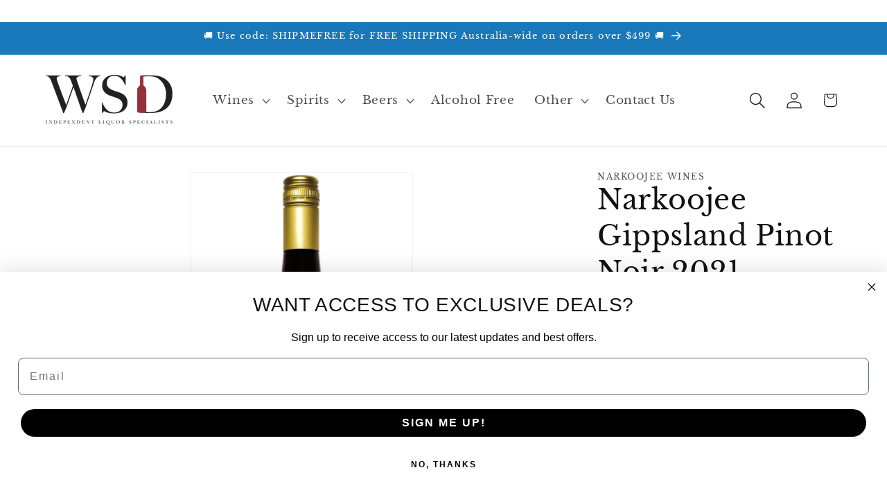

--- FILE ---
content_type: text/html; charset=utf-8
request_url: https://winesellersdirect.com.au/products/narkoojee-gippsland-pinot-noir-2021
body_size: 55063
content:
<!doctype html>
<html class="js" lang="en">
  <head>

    








<meta name="twitter:site" content="@">
<meta name="twitter:card" content="summary_large_image">
<meta name="twitter:title" content="Narkoojee Gippsland Pinot Noir 2021">
<meta name="twitter:description" content="The 2021 Narkoojee Gippsland Pinot Noir is a brilliant red cherry colour, with touches of crimson. Abundant aromas of black cherry fruit with dried flowers, forest floor and black tea with a touch of violets and spicy French oak. The palate has delicate black cherry fruit with raspberry, truffles, forest floor, a touch">
<meta name="twitter:image:alt" content="Narkoojee Gippsland Pinot Noir 2021">
<meta name="twitter:image" content="http://winesellersdirect.com.au/cdn/shop/files/narkoojee-gippsland-pinot-noir-2021_1024x1024.jpg?v=1694391849">​

    
    
      

            <link rel="icon" type="image/svg+xml" href="//winesellersdirect.com.au/cdn/shop/t/61/assets/https://cdn.shopify.com/s/files/1/0633/6820/0441/files/wine-sellers-direct-favicon_6acc5cd0-aa48-488b-a7b1-1c2c63fd9ea1.jpg?v=1757463551&v=12067">

    
  <script>
    (function() {
      // Get the current URL
      const url = window.location.href;
      
      // Check if URL has a query string (?)
      if (url.includes('?')) {
        // Remove everything after '?'
        const cleanUrl = url.split('?')[0];
        
        // Replace the URL in the browser (without reloading)
        window.history.replaceState({}, document.title, cleanUrl);
      }
    })();
  </script>
  

   

   


 <!-- Yandex.Metrika counter -->
<script type="text/javascript">
    (function(m,e,t,r,i,k,a){
        m[i]=m[i]||function(){(m[i].a=m[i].a||[]).push(arguments)};
        m[i].l=1*new Date();
        for (var j = 0; j < document.scripts.length; j++) {if (document.scripts[j].src === r) { return; }}
        k=e.createElement(t),a=e.getElementsByTagName(t)[0],k.async=1,k.src=r,a.parentNode.insertBefore(k,a)
    })(window, document,'script','https://mc.yandex.ru/metrika/tag.js?id=103747225', 'ym');

    ym(103747225, 'init', {ssr:true, webvisor:true, clickmap:true, ecommerce:"dataLayer", accurateTrackBounce:true, trackLinks:true});
</script>
<noscript><div><img src="https://mc.yandex.ru/watch/103747225" style="position:absolute; left:-9999px;" alt="" /></div></noscript>
<!-- /Yandex.Metrika counter -->
    
   <!-- Yandex.Metrika counter -->
<script type="text/javascript">
    (function(m,e,t,r,i,k,a){
        m[i]=m[i]||function(){(m[i].a=m[i].a||[]).push(arguments)};
        m[i].l=1*new Date();
        for (var j = 0; j < document.scripts.length; j++) {if (document.scripts[j].src === r) { return; }}
        k=e.createElement(t),a=e.getElementsByTagName(t)[0],k.async=1,k.src=r,a.parentNode.insertBefore(k,a)
    })(window, document,'script','https://mc.yandex.ru/metrika/tag.js?id=103747225', 'ym');

    ym(103747225, 'init', {ssr:true, webvisor:true, clickmap:true, ecommerce:"dataLayer", accurateTrackBounce:true, trackLinks:true});
</script>
<noscript><div><img src="https://mc.yandex.ru/watch/103747225" style="position:absolute; left:-9999px;" alt="Yandex Pixel" /></div></noscript>
<!-- /Yandex.Metrika counter -->



  
    <meta name="yandex-verification" content="1e19d100c3b049e9" />
    <meta charset="utf-8">
    <meta http-equiv="X-UA-Compatible" content="IE=edge">
    <meta name="viewport" content="width=device-width,initial-scale=1">
    <meta name="theme-color" content="">
    <link rel="canonical" href="https://winesellersdirect.com.au/products/narkoojee-gippsland-pinot-noir-2021"><link rel="icon" type="image/png" href="//winesellersdirect.com.au/cdn/shop/files/wine-sellers-direct-favicon_6acc5cd0-aa48-488b-a7b1-1c2c63fd9ea1.jpg?crop=center&height=32&v=1757463551&width=32"><link rel="preconnect" href="https://fonts.shopifycdn.com" crossorigin><title>
      Narkoojee Gippsland Pinot Noir 2021
</title>

    
      <meta name="description" content="The 2021 Narkoojee Gippsland Pinot Noir is a brilliant red cherry colour, with touches of crimson. Abundant aromas of black cherry fruit with dried flowers, forest floor and black tea with a touch of violets and spicy French oak. The palate has delicate black cherry fruit with raspberry, truffles, forest floor, a touch">
    

    

<meta property="og:site_name" content="Wine Sellers Direct">
<meta property="og:url" content="https://winesellersdirect.com.au/products/narkoojee-gippsland-pinot-noir-2021">
<meta property="og:title" content="Narkoojee Gippsland Pinot Noir 2021">
<meta property="og:type" content="product">
<meta property="og:description" content="The 2021 Narkoojee Gippsland Pinot Noir is a brilliant red cherry colour, with touches of crimson. Abundant aromas of black cherry fruit with dried flowers, forest floor and black tea with a touch of violets and spicy French oak. The palate has delicate black cherry fruit with raspberry, truffles, forest floor, a touch"><meta property="og:image" content="http://winesellersdirect.com.au/cdn/shop/files/narkoojee-gippsland-pinot-noir-2021.jpg?v=1694391849">
  <meta property="og:image:secure_url" content="https://winesellersdirect.com.au/cdn/shop/files/narkoojee-gippsland-pinot-noir-2021.jpg?v=1694391849">
  <meta property="og:image:width" content="1200">
  <meta property="og:image:height" content="2048"><meta property="og:price:amount" content="31.99">
  <meta property="og:price:currency" content="AUD"><meta name="twitter:card" content="summary_large_image">
<meta name="twitter:title" content="Narkoojee Gippsland Pinot Noir 2021">
<meta name="twitter:description" content="The 2021 Narkoojee Gippsland Pinot Noir is a brilliant red cherry colour, with touches of crimson. Abundant aromas of black cherry fruit with dried flowers, forest floor and black tea with a touch of violets and spicy French oak. The palate has delicate black cherry fruit with raspberry, truffles, forest floor, a touch">


    <script src="//winesellersdirect.com.au/cdn/shop/t/61/assets/constants.js?v=132983761750457495441768175220" defer="defer"></script>
    <script src="//winesellersdirect.com.au/cdn/shop/t/61/assets/pubsub.js?v=25310214064522200911768175222" defer="defer"></script>
    <script src="//winesellersdirect.com.au/cdn/shop/t/61/assets/global.js?v=7301445359237545521768175221" defer="defer"></script>
    <script src="//winesellersdirect.com.au/cdn/shop/t/61/assets/details-disclosure.js?v=13653116266235556501768175220" defer="defer"></script>
    <script src="//winesellersdirect.com.au/cdn/shop/t/61/assets/details-modal.js?v=25581673532751508451768175220" defer="defer"></script>
    <script src="//winesellersdirect.com.au/cdn/shop/t/61/assets/search-form.js?v=133129549252120666541768175222" defer="defer"></script><script src="//winesellersdirect.com.au/cdn/shop/t/61/assets/animations.js?v=88693664871331136111768175220" defer="defer"></script><script>window.performance && window.performance.mark && window.performance.mark('shopify.content_for_header.start');</script>
<meta name="google-site-verification" content="QnCa40E6C6kqx8BaRY8w0jNEbmvwFKGX3eUiBAzxB4A">
<meta name="google-site-verification" content="QpnjKlNbcPq4PGHkcggOd66J4FYq-mSqV9vY-hbmZNc">
<meta id="shopify-digital-wallet" name="shopify-digital-wallet" content="/63368200441/digital_wallets/dialog">
<meta name="shopify-checkout-api-token" content="5fc3d9b49a21d85128621f2195276736">
<link rel="alternate" type="application/json+oembed" href="https://winesellersdirect.com.au/products/narkoojee-gippsland-pinot-noir-2021.oembed">
<script async="async" src="/checkouts/internal/preloads.js?locale=en-AU"></script>
<link rel="preconnect" href="https://shop.app" crossorigin="anonymous">
<script async="async" src="https://shop.app/checkouts/internal/preloads.js?locale=en-AU&shop_id=63368200441" crossorigin="anonymous"></script>
<script id="apple-pay-shop-capabilities" type="application/json">{"shopId":63368200441,"countryCode":"AU","currencyCode":"AUD","merchantCapabilities":["supports3DS"],"merchantId":"gid:\/\/shopify\/Shop\/63368200441","merchantName":"Wine Sellers Direct","requiredBillingContactFields":["postalAddress","email","phone"],"requiredShippingContactFields":["postalAddress","email","phone"],"shippingType":"shipping","supportedNetworks":["visa","masterCard","amex","jcb"],"total":{"type":"pending","label":"Wine Sellers Direct","amount":"1.00"},"shopifyPaymentsEnabled":true,"supportsSubscriptions":true}</script>
<script id="shopify-features" type="application/json">{"accessToken":"5fc3d9b49a21d85128621f2195276736","betas":["rich-media-storefront-analytics"],"domain":"winesellersdirect.com.au","predictiveSearch":true,"shopId":63368200441,"locale":"en"}</script>
<script>var Shopify = Shopify || {};
Shopify.shop = "wsd1.myshopify.com";
Shopify.locale = "en";
Shopify.currency = {"active":"AUD","rate":"1.0"};
Shopify.country = "AU";
Shopify.theme = {"name":"DAWN - WSD 15.4.1","id":156263317753,"schema_name":"Dawn","schema_version":"15.4.1","theme_store_id":887,"role":"main"};
Shopify.theme.handle = "null";
Shopify.theme.style = {"id":null,"handle":null};
Shopify.cdnHost = "winesellersdirect.com.au/cdn";
Shopify.routes = Shopify.routes || {};
Shopify.routes.root = "/";</script>
<script type="module">!function(o){(o.Shopify=o.Shopify||{}).modules=!0}(window);</script>
<script>!function(o){function n(){var o=[];function n(){o.push(Array.prototype.slice.apply(arguments))}return n.q=o,n}var t=o.Shopify=o.Shopify||{};t.loadFeatures=n(),t.autoloadFeatures=n()}(window);</script>
<script>
  window.ShopifyPay = window.ShopifyPay || {};
  window.ShopifyPay.apiHost = "shop.app\/pay";
  window.ShopifyPay.redirectState = null;
</script>
<script id="shop-js-analytics" type="application/json">{"pageType":"product"}</script>
<script defer="defer" async type="module" src="//winesellersdirect.com.au/cdn/shopifycloud/shop-js/modules/v2/client.init-shop-cart-sync_BT-GjEfc.en.esm.js"></script>
<script defer="defer" async type="module" src="//winesellersdirect.com.au/cdn/shopifycloud/shop-js/modules/v2/chunk.common_D58fp_Oc.esm.js"></script>
<script defer="defer" async type="module" src="//winesellersdirect.com.au/cdn/shopifycloud/shop-js/modules/v2/chunk.modal_xMitdFEc.esm.js"></script>
<script type="module">
  await import("//winesellersdirect.com.au/cdn/shopifycloud/shop-js/modules/v2/client.init-shop-cart-sync_BT-GjEfc.en.esm.js");
await import("//winesellersdirect.com.au/cdn/shopifycloud/shop-js/modules/v2/chunk.common_D58fp_Oc.esm.js");
await import("//winesellersdirect.com.au/cdn/shopifycloud/shop-js/modules/v2/chunk.modal_xMitdFEc.esm.js");

  window.Shopify.SignInWithShop?.initShopCartSync?.({"fedCMEnabled":true,"windoidEnabled":true});

</script>
<script>
  window.Shopify = window.Shopify || {};
  if (!window.Shopify.featureAssets) window.Shopify.featureAssets = {};
  window.Shopify.featureAssets['shop-js'] = {"shop-cart-sync":["modules/v2/client.shop-cart-sync_DZOKe7Ll.en.esm.js","modules/v2/chunk.common_D58fp_Oc.esm.js","modules/v2/chunk.modal_xMitdFEc.esm.js"],"init-fed-cm":["modules/v2/client.init-fed-cm_B6oLuCjv.en.esm.js","modules/v2/chunk.common_D58fp_Oc.esm.js","modules/v2/chunk.modal_xMitdFEc.esm.js"],"shop-cash-offers":["modules/v2/client.shop-cash-offers_D2sdYoxE.en.esm.js","modules/v2/chunk.common_D58fp_Oc.esm.js","modules/v2/chunk.modal_xMitdFEc.esm.js"],"shop-login-button":["modules/v2/client.shop-login-button_QeVjl5Y3.en.esm.js","modules/v2/chunk.common_D58fp_Oc.esm.js","modules/v2/chunk.modal_xMitdFEc.esm.js"],"pay-button":["modules/v2/client.pay-button_DXTOsIq6.en.esm.js","modules/v2/chunk.common_D58fp_Oc.esm.js","modules/v2/chunk.modal_xMitdFEc.esm.js"],"shop-button":["modules/v2/client.shop-button_DQZHx9pm.en.esm.js","modules/v2/chunk.common_D58fp_Oc.esm.js","modules/v2/chunk.modal_xMitdFEc.esm.js"],"avatar":["modules/v2/client.avatar_BTnouDA3.en.esm.js"],"init-windoid":["modules/v2/client.init-windoid_CR1B-cfM.en.esm.js","modules/v2/chunk.common_D58fp_Oc.esm.js","modules/v2/chunk.modal_xMitdFEc.esm.js"],"init-shop-for-new-customer-accounts":["modules/v2/client.init-shop-for-new-customer-accounts_C_vY_xzh.en.esm.js","modules/v2/client.shop-login-button_QeVjl5Y3.en.esm.js","modules/v2/chunk.common_D58fp_Oc.esm.js","modules/v2/chunk.modal_xMitdFEc.esm.js"],"init-shop-email-lookup-coordinator":["modules/v2/client.init-shop-email-lookup-coordinator_BI7n9ZSv.en.esm.js","modules/v2/chunk.common_D58fp_Oc.esm.js","modules/v2/chunk.modal_xMitdFEc.esm.js"],"init-shop-cart-sync":["modules/v2/client.init-shop-cart-sync_BT-GjEfc.en.esm.js","modules/v2/chunk.common_D58fp_Oc.esm.js","modules/v2/chunk.modal_xMitdFEc.esm.js"],"shop-toast-manager":["modules/v2/client.shop-toast-manager_DiYdP3xc.en.esm.js","modules/v2/chunk.common_D58fp_Oc.esm.js","modules/v2/chunk.modal_xMitdFEc.esm.js"],"init-customer-accounts":["modules/v2/client.init-customer-accounts_D9ZNqS-Q.en.esm.js","modules/v2/client.shop-login-button_QeVjl5Y3.en.esm.js","modules/v2/chunk.common_D58fp_Oc.esm.js","modules/v2/chunk.modal_xMitdFEc.esm.js"],"init-customer-accounts-sign-up":["modules/v2/client.init-customer-accounts-sign-up_iGw4briv.en.esm.js","modules/v2/client.shop-login-button_QeVjl5Y3.en.esm.js","modules/v2/chunk.common_D58fp_Oc.esm.js","modules/v2/chunk.modal_xMitdFEc.esm.js"],"shop-follow-button":["modules/v2/client.shop-follow-button_CqMgW2wH.en.esm.js","modules/v2/chunk.common_D58fp_Oc.esm.js","modules/v2/chunk.modal_xMitdFEc.esm.js"],"checkout-modal":["modules/v2/client.checkout-modal_xHeaAweL.en.esm.js","modules/v2/chunk.common_D58fp_Oc.esm.js","modules/v2/chunk.modal_xMitdFEc.esm.js"],"shop-login":["modules/v2/client.shop-login_D91U-Q7h.en.esm.js","modules/v2/chunk.common_D58fp_Oc.esm.js","modules/v2/chunk.modal_xMitdFEc.esm.js"],"lead-capture":["modules/v2/client.lead-capture_BJmE1dJe.en.esm.js","modules/v2/chunk.common_D58fp_Oc.esm.js","modules/v2/chunk.modal_xMitdFEc.esm.js"],"payment-terms":["modules/v2/client.payment-terms_Ci9AEqFq.en.esm.js","modules/v2/chunk.common_D58fp_Oc.esm.js","modules/v2/chunk.modal_xMitdFEc.esm.js"]};
</script>
<script id="__st">var __st={"a":63368200441,"offset":39600,"reqid":"71d4810c-d5ea-4568-9b3f-e13ad689209e-1769248362","pageurl":"winesellersdirect.com.au\/products\/narkoojee-gippsland-pinot-noir-2021","u":"57c4d5aa2b41","p":"product","rtyp":"product","rid":7964309291257};</script>
<script>window.ShopifyPaypalV4VisibilityTracking = true;</script>
<script id="captcha-bootstrap">!function(){'use strict';const t='contact',e='account',n='new_comment',o=[[t,t],['blogs',n],['comments',n],[t,'customer']],c=[[e,'customer_login'],[e,'guest_login'],[e,'recover_customer_password'],[e,'create_customer']],r=t=>t.map((([t,e])=>`form[action*='/${t}']:not([data-nocaptcha='true']) input[name='form_type'][value='${e}']`)).join(','),a=t=>()=>t?[...document.querySelectorAll(t)].map((t=>t.form)):[];function s(){const t=[...o],e=r(t);return a(e)}const i='password',u='form_key',d=['recaptcha-v3-token','g-recaptcha-response','h-captcha-response',i],f=()=>{try{return window.sessionStorage}catch{return}},m='__shopify_v',_=t=>t.elements[u];function p(t,e,n=!1){try{const o=window.sessionStorage,c=JSON.parse(o.getItem(e)),{data:r}=function(t){const{data:e,action:n}=t;return t[m]||n?{data:e,action:n}:{data:t,action:n}}(c);for(const[e,n]of Object.entries(r))t.elements[e]&&(t.elements[e].value=n);n&&o.removeItem(e)}catch(o){console.error('form repopulation failed',{error:o})}}const l='form_type',E='cptcha';function T(t){t.dataset[E]=!0}const w=window,h=w.document,L='Shopify',v='ce_forms',y='captcha';let A=!1;((t,e)=>{const n=(g='f06e6c50-85a8-45c8-87d0-21a2b65856fe',I='https://cdn.shopify.com/shopifycloud/storefront-forms-hcaptcha/ce_storefront_forms_captcha_hcaptcha.v1.5.2.iife.js',D={infoText:'Protected by hCaptcha',privacyText:'Privacy',termsText:'Terms'},(t,e,n)=>{const o=w[L][v],c=o.bindForm;if(c)return c(t,g,e,D).then(n);var r;o.q.push([[t,g,e,D],n]),r=I,A||(h.body.append(Object.assign(h.createElement('script'),{id:'captcha-provider',async:!0,src:r})),A=!0)});var g,I,D;w[L]=w[L]||{},w[L][v]=w[L][v]||{},w[L][v].q=[],w[L][y]=w[L][y]||{},w[L][y].protect=function(t,e){n(t,void 0,e),T(t)},Object.freeze(w[L][y]),function(t,e,n,w,h,L){const[v,y,A,g]=function(t,e,n){const i=e?o:[],u=t?c:[],d=[...i,...u],f=r(d),m=r(i),_=r(d.filter((([t,e])=>n.includes(e))));return[a(f),a(m),a(_),s()]}(w,h,L),I=t=>{const e=t.target;return e instanceof HTMLFormElement?e:e&&e.form},D=t=>v().includes(t);t.addEventListener('submit',(t=>{const e=I(t);if(!e)return;const n=D(e)&&!e.dataset.hcaptchaBound&&!e.dataset.recaptchaBound,o=_(e),c=g().includes(e)&&(!o||!o.value);(n||c)&&t.preventDefault(),c&&!n&&(function(t){try{if(!f())return;!function(t){const e=f();if(!e)return;const n=_(t);if(!n)return;const o=n.value;o&&e.removeItem(o)}(t);const e=Array.from(Array(32),(()=>Math.random().toString(36)[2])).join('');!function(t,e){_(t)||t.append(Object.assign(document.createElement('input'),{type:'hidden',name:u})),t.elements[u].value=e}(t,e),function(t,e){const n=f();if(!n)return;const o=[...t.querySelectorAll(`input[type='${i}']`)].map((({name:t})=>t)),c=[...d,...o],r={};for(const[a,s]of new FormData(t).entries())c.includes(a)||(r[a]=s);n.setItem(e,JSON.stringify({[m]:1,action:t.action,data:r}))}(t,e)}catch(e){console.error('failed to persist form',e)}}(e),e.submit())}));const S=(t,e)=>{t&&!t.dataset[E]&&(n(t,e.some((e=>e===t))),T(t))};for(const o of['focusin','change'])t.addEventListener(o,(t=>{const e=I(t);D(e)&&S(e,y())}));const B=e.get('form_key'),M=e.get(l),P=B&&M;t.addEventListener('DOMContentLoaded',(()=>{const t=y();if(P)for(const e of t)e.elements[l].value===M&&p(e,B);[...new Set([...A(),...v().filter((t=>'true'===t.dataset.shopifyCaptcha))])].forEach((e=>S(e,t)))}))}(h,new URLSearchParams(w.location.search),n,t,e,['guest_login'])})(!0,!0)}();</script>
<script integrity="sha256-4kQ18oKyAcykRKYeNunJcIwy7WH5gtpwJnB7kiuLZ1E=" data-source-attribution="shopify.loadfeatures" defer="defer" src="//winesellersdirect.com.au/cdn/shopifycloud/storefront/assets/storefront/load_feature-a0a9edcb.js" crossorigin="anonymous"></script>
<script crossorigin="anonymous" defer="defer" src="//winesellersdirect.com.au/cdn/shopifycloud/storefront/assets/shopify_pay/storefront-65b4c6d7.js?v=20250812"></script>
<script data-source-attribution="shopify.dynamic_checkout.dynamic.init">var Shopify=Shopify||{};Shopify.PaymentButton=Shopify.PaymentButton||{isStorefrontPortableWallets:!0,init:function(){window.Shopify.PaymentButton.init=function(){};var t=document.createElement("script");t.src="https://winesellersdirect.com.au/cdn/shopifycloud/portable-wallets/latest/portable-wallets.en.js",t.type="module",document.head.appendChild(t)}};
</script>
<script data-source-attribution="shopify.dynamic_checkout.buyer_consent">
  function portableWalletsHideBuyerConsent(e){var t=document.getElementById("shopify-buyer-consent"),n=document.getElementById("shopify-subscription-policy-button");t&&n&&(t.classList.add("hidden"),t.setAttribute("aria-hidden","true"),n.removeEventListener("click",e))}function portableWalletsShowBuyerConsent(e){var t=document.getElementById("shopify-buyer-consent"),n=document.getElementById("shopify-subscription-policy-button");t&&n&&(t.classList.remove("hidden"),t.removeAttribute("aria-hidden"),n.addEventListener("click",e))}window.Shopify?.PaymentButton&&(window.Shopify.PaymentButton.hideBuyerConsent=portableWalletsHideBuyerConsent,window.Shopify.PaymentButton.showBuyerConsent=portableWalletsShowBuyerConsent);
</script>
<script data-source-attribution="shopify.dynamic_checkout.cart.bootstrap">document.addEventListener("DOMContentLoaded",(function(){function t(){return document.querySelector("shopify-accelerated-checkout-cart, shopify-accelerated-checkout")}if(t())Shopify.PaymentButton.init();else{new MutationObserver((function(e,n){t()&&(Shopify.PaymentButton.init(),n.disconnect())})).observe(document.body,{childList:!0,subtree:!0})}}));
</script>
<link id="shopify-accelerated-checkout-styles" rel="stylesheet" media="screen" href="https://winesellersdirect.com.au/cdn/shopifycloud/portable-wallets/latest/accelerated-checkout-backwards-compat.css" crossorigin="anonymous">
<style id="shopify-accelerated-checkout-cart">
        #shopify-buyer-consent {
  margin-top: 1em;
  display: inline-block;
  width: 100%;
}

#shopify-buyer-consent.hidden {
  display: none;
}

#shopify-subscription-policy-button {
  background: none;
  border: none;
  padding: 0;
  text-decoration: underline;
  font-size: inherit;
  cursor: pointer;
}

#shopify-subscription-policy-button::before {
  box-shadow: none;
}

      </style>
<script id="sections-script" data-sections="header" defer="defer" src="//winesellersdirect.com.au/cdn/shop/t/61/compiled_assets/scripts.js?v=12067"></script>
<script>window.performance && window.performance.mark && window.performance.mark('shopify.content_for_header.end');</script>


    <style data-shopify>
      @font-face {
  font-family: "Libre Baskerville";
  font-weight: 400;
  font-style: normal;
  font-display: swap;
  src: url("//winesellersdirect.com.au/cdn/fonts/libre_baskerville/librebaskerville_n4.2ec9ee517e3ce28d5f1e6c6e75efd8a97e59c189.woff2") format("woff2"),
       url("//winesellersdirect.com.au/cdn/fonts/libre_baskerville/librebaskerville_n4.323789551b85098885c8eccedfb1bd8f25f56007.woff") format("woff");
}

      @font-face {
  font-family: "Libre Baskerville";
  font-weight: 700;
  font-style: normal;
  font-display: swap;
  src: url("//winesellersdirect.com.au/cdn/fonts/libre_baskerville/librebaskerville_n7.eb83ab550f8363268d3cb412ad3d4776b2bc22b9.woff2") format("woff2"),
       url("//winesellersdirect.com.au/cdn/fonts/libre_baskerville/librebaskerville_n7.5bb0de4f2b64b2f68c7e0de8d18bc3455494f553.woff") format("woff");
}

      @font-face {
  font-family: "Libre Baskerville";
  font-weight: 400;
  font-style: italic;
  font-display: swap;
  src: url("//winesellersdirect.com.au/cdn/fonts/libre_baskerville/librebaskerville_i4.9b1c62038123f2ff89e0d72891fc2421add48a40.woff2") format("woff2"),
       url("//winesellersdirect.com.au/cdn/fonts/libre_baskerville/librebaskerville_i4.d5032f0d77e668619cab9a3b6ff7c45700fd5f7c.woff") format("woff");
}

      
      @font-face {
  font-family: "Libre Baskerville";
  font-weight: 400;
  font-style: normal;
  font-display: swap;
  src: url("//winesellersdirect.com.au/cdn/fonts/libre_baskerville/librebaskerville_n4.2ec9ee517e3ce28d5f1e6c6e75efd8a97e59c189.woff2") format("woff2"),
       url("//winesellersdirect.com.au/cdn/fonts/libre_baskerville/librebaskerville_n4.323789551b85098885c8eccedfb1bd8f25f56007.woff") format("woff");
}


      
        :root,
        .color-background-1 {
          --color-background: 255,255,255;
        
          --gradient-background: #ffffff;
        

        

        --color-foreground: 18,18,18;
        --color-background-contrast: 191,191,191;
        --color-shadow: 18,18,18;
        --color-button: 24,120,185;
        --color-button-text: 255,255,255;
        --color-secondary-button: 255,255,255;
        --color-secondary-button-text: 18,18,18;
        --color-link: 18,18,18;
        --color-badge-foreground: 18,18,18;
        --color-badge-background: 255,255,255;
        --color-badge-border: 18,18,18;
        --payment-terms-background-color: rgb(255 255 255);
      }
      
        
        .color-background-2 {
          --color-background: 243,243,243;
        
          --gradient-background: #f3f3f3;
        

        

        --color-foreground: 18,18,18;
        --color-background-contrast: 179,179,179;
        --color-shadow: 18,18,18;
        --color-button: 18,18,18;
        --color-button-text: 243,243,243;
        --color-secondary-button: 243,243,243;
        --color-secondary-button-text: 18,18,18;
        --color-link: 18,18,18;
        --color-badge-foreground: 18,18,18;
        --color-badge-background: 243,243,243;
        --color-badge-border: 18,18,18;
        --payment-terms-background-color: rgb(243 243 243);
      }
      
        
        .color-inverse {
          --color-background: 18,18,18;
        
          --gradient-background: #121212;
        

        

        --color-foreground: 255,255,255;
        --color-background-contrast: 146,146,146;
        --color-shadow: 18,18,18;
        --color-button: 255,255,255;
        --color-button-text: 18,18,18;
        --color-secondary-button: 18,18,18;
        --color-secondary-button-text: 255,255,255;
        --color-link: 255,255,255;
        --color-badge-foreground: 255,255,255;
        --color-badge-background: 18,18,18;
        --color-badge-border: 255,255,255;
        --payment-terms-background-color: rgb(18 18 18);
      }
      
        
        .color-accent-1 {
          --color-background: 24,120,185;
        
          --gradient-background: #1878b9;
        

        

        --color-foreground: 255,255,255;
        --color-background-contrast: 9,47,72;
        --color-shadow: 18,18,18;
        --color-button: 255,255,255;
        --color-button-text: 24,120,185;
        --color-secondary-button: 24,120,185;
        --color-secondary-button-text: 255,255,255;
        --color-link: 255,255,255;
        --color-badge-foreground: 255,255,255;
        --color-badge-background: 24,120,185;
        --color-badge-border: 255,255,255;
        --payment-terms-background-color: rgb(24 120 185);
      }
      
        
        .color-accent-2 {
          --color-background: 150,195,225;
        
          --gradient-background: #96c3e1;
        

        

        --color-foreground: 255,255,255;
        --color-background-contrast: 55,137,192;
        --color-shadow: 18,18,18;
        --color-button: 255,255,255;
        --color-button-text: 150,195,225;
        --color-secondary-button: 150,195,225;
        --color-secondary-button-text: 255,255,255;
        --color-link: 255,255,255;
        --color-badge-foreground: 255,255,255;
        --color-badge-background: 150,195,225;
        --color-badge-border: 255,255,255;
        --payment-terms-background-color: rgb(150 195 225);
      }
      

      body, .color-background-1, .color-background-2, .color-inverse, .color-accent-1, .color-accent-2 {
        color: rgba(var(--color-foreground), 0.75);
        background-color: rgb(var(--color-background));
      }

      :root {
        --font-body-family: "Libre Baskerville", serif;
        --font-body-style: normal;
        --font-body-weight: 400;
        --font-body-weight-bold: 700;

        --font-heading-family: "Libre Baskerville", serif;
        --font-heading-style: normal;
        --font-heading-weight: 400;

        --font-body-scale: 1.2;
        --font-heading-scale: 0.8333333333333334;

        --media-padding: px;
        --media-border-opacity: 0.05;
        --media-border-width: 1px;
        --media-radius: 0px;
        --media-shadow-opacity: 0.0;
        --media-shadow-horizontal-offset: 0px;
        --media-shadow-vertical-offset: 4px;
        --media-shadow-blur-radius: 5px;
        --media-shadow-visible: 0;

        --page-width: 120rem;
        --page-width-margin: 0rem;

        --product-card-image-padding: 0.0rem;
        --product-card-corner-radius: 0.0rem;
        --product-card-text-alignment: left;
        --product-card-border-width: 0.0rem;
        --product-card-border-opacity: 0.1;
        --product-card-shadow-opacity: 0.0;
        --product-card-shadow-visible: 0;
        --product-card-shadow-horizontal-offset: 0.0rem;
        --product-card-shadow-vertical-offset: 0.4rem;
        --product-card-shadow-blur-radius: 0.5rem;

        --collection-card-image-padding: 0.0rem;
        --collection-card-corner-radius: 0.0rem;
        --collection-card-text-alignment: left;
        --collection-card-border-width: 0.0rem;
        --collection-card-border-opacity: 0.0;
        --collection-card-shadow-opacity: 0.1;
        --collection-card-shadow-visible: 1;
        --collection-card-shadow-horizontal-offset: 0.0rem;
        --collection-card-shadow-vertical-offset: 0.0rem;
        --collection-card-shadow-blur-radius: 0.0rem;

        --blog-card-image-padding: 0.0rem;
        --blog-card-corner-radius: 0.0rem;
        --blog-card-text-alignment: left;
        --blog-card-border-width: 0.0rem;
        --blog-card-border-opacity: 0.0;
        --blog-card-shadow-opacity: 0.1;
        --blog-card-shadow-visible: 1;
        --blog-card-shadow-horizontal-offset: 0.0rem;
        --blog-card-shadow-vertical-offset: 0.0rem;
        --blog-card-shadow-blur-radius: 0.0rem;

        --badge-corner-radius: 0.2rem;

        --popup-border-width: 1px;
        --popup-border-opacity: 0.1;
        --popup-corner-radius: 0px;
        --popup-shadow-opacity: 0.0;
        --popup-shadow-horizontal-offset: 0px;
        --popup-shadow-vertical-offset: 4px;
        --popup-shadow-blur-radius: 5px;

        --drawer-border-width: 1px;
        --drawer-border-opacity: 0.1;
        --drawer-shadow-opacity: 0.0;
        --drawer-shadow-horizontal-offset: 0px;
        --drawer-shadow-vertical-offset: 4px;
        --drawer-shadow-blur-radius: 5px;

        --spacing-sections-desktop: 0px;
        --spacing-sections-mobile: 0px;

        --grid-desktop-vertical-spacing: 8px;
        --grid-desktop-horizontal-spacing: 8px;
        --grid-mobile-vertical-spacing: 4px;
        --grid-mobile-horizontal-spacing: 4px;

        --text-boxes-border-opacity: 0.1;
        --text-boxes-border-width: 0px;
        --text-boxes-radius: 0px;
        --text-boxes-shadow-opacity: 0.0;
        --text-boxes-shadow-visible: 0;
        --text-boxes-shadow-horizontal-offset: 0px;
        --text-boxes-shadow-vertical-offset: 4px;
        --text-boxes-shadow-blur-radius: 5px;

        --buttons-radius: 0px;
        --buttons-radius-outset: 0px;
        --buttons-border-width: 1px;
        --buttons-border-opacity: 1.0;
        --buttons-shadow-opacity: 0.0;
        --buttons-shadow-visible: 0;
        --buttons-shadow-horizontal-offset: 0px;
        --buttons-shadow-vertical-offset: 4px;
        --buttons-shadow-blur-radius: 5px;
        --buttons-border-offset: 0px;

        --inputs-radius: 0px;
        --inputs-border-width: 1px;
        --inputs-border-opacity: 0.55;
        --inputs-shadow-opacity: 0.0;
        --inputs-shadow-horizontal-offset: 0px;
        --inputs-margin-offset: 0px;
        --inputs-shadow-vertical-offset: 4px;
        --inputs-shadow-blur-radius: 5px;
        --inputs-radius-outset: 0px;

        --variant-pills-radius: 40px;
        --variant-pills-border-width: 1px;
        --variant-pills-border-opacity: 0.55;
        --variant-pills-shadow-opacity: 0.0;
        --variant-pills-shadow-horizontal-offset: 0px;
        --variant-pills-shadow-vertical-offset: 4px;
        --variant-pills-shadow-blur-radius: 5px;
      }

      *,
      *::before,
      *::after {
        box-sizing: inherit;
      }

      html {
        box-sizing: border-box;
        font-size: calc(var(--font-body-scale) * 62.5%);
        height: 100%;
      }

      body {
        display: grid;
        grid-template-rows: auto auto 1fr auto;
        grid-template-columns: 100%;
        min-height: 100%;
        margin: 0;
        font-size: 1.5rem;
        letter-spacing: 0.06rem;
        line-height: calc(1 + 0.8 / var(--font-body-scale));
        font-family: var(--font-body-family);
        font-style: var(--font-body-style);
        font-weight: var(--font-body-weight);
      }

      @media screen and (min-width: 750px) {
        body {
          font-size: 1.6rem;
        }
      }
    </style>

    <link href="//winesellersdirect.com.au/cdn/shop/t/61/assets/base.css?v=159841507637079171801768175220" rel="stylesheet" type="text/css" media="all" />
    <link rel="stylesheet" href="//winesellersdirect.com.au/cdn/shop/t/61/assets/component-cart-items.css?v=13033300910818915211768175220" media="print" onload="this.media='all'">
      <link rel="preload" as="font" href="//winesellersdirect.com.au/cdn/fonts/libre_baskerville/librebaskerville_n4.2ec9ee517e3ce28d5f1e6c6e75efd8a97e59c189.woff2" type="font/woff2" crossorigin>
      

      <link rel="preload" as="font" href="//winesellersdirect.com.au/cdn/fonts/libre_baskerville/librebaskerville_n4.2ec9ee517e3ce28d5f1e6c6e75efd8a97e59c189.woff2" type="font/woff2" crossorigin>
      
<link
        rel="stylesheet"
        href="//winesellersdirect.com.au/cdn/shop/t/61/assets/component-predictive-search.css?v=118923337488134913561768175220"
        media="print"
        onload="this.media='all'"
      ><script>
      if (Shopify.designMode) {
        document.documentElement.classList.add('shopify-design-mode');
      }
    </script>
  <!-- BEGIN app block: shopify://apps/klaviyo-email-marketing-sms/blocks/klaviyo-onsite-embed/2632fe16-c075-4321-a88b-50b567f42507 -->












  <script async src="https://static.klaviyo.com/onsite/js/XxqPDi/klaviyo.js?company_id=XxqPDi"></script>
  <script>!function(){if(!window.klaviyo){window._klOnsite=window._klOnsite||[];try{window.klaviyo=new Proxy({},{get:function(n,i){return"push"===i?function(){var n;(n=window._klOnsite).push.apply(n,arguments)}:function(){for(var n=arguments.length,o=new Array(n),w=0;w<n;w++)o[w]=arguments[w];var t="function"==typeof o[o.length-1]?o.pop():void 0,e=new Promise((function(n){window._klOnsite.push([i].concat(o,[function(i){t&&t(i),n(i)}]))}));return e}}})}catch(n){window.klaviyo=window.klaviyo||[],window.klaviyo.push=function(){var n;(n=window._klOnsite).push.apply(n,arguments)}}}}();</script>

  
    <script id="viewed_product">
      if (item == null) {
        var _learnq = _learnq || [];

        var MetafieldReviews = null
        var MetafieldYotpoRating = null
        var MetafieldYotpoCount = null
        var MetafieldLooxRating = null
        var MetafieldLooxCount = null
        var okendoProduct = null
        var okendoProductReviewCount = null
        var okendoProductReviewAverageValue = null
        try {
          // The following fields are used for Customer Hub recently viewed in order to add reviews.
          // This information is not part of __kla_viewed. Instead, it is part of __kla_viewed_reviewed_items
          MetafieldReviews = {};
          MetafieldYotpoRating = null
          MetafieldYotpoCount = null
          MetafieldLooxRating = null
          MetafieldLooxCount = null

          okendoProduct = null
          // If the okendo metafield is not legacy, it will error, which then requires the new json formatted data
          if (okendoProduct && 'error' in okendoProduct) {
            okendoProduct = null
          }
          okendoProductReviewCount = okendoProduct ? okendoProduct.reviewCount : null
          okendoProductReviewAverageValue = okendoProduct ? okendoProduct.reviewAverageValue : null
        } catch (error) {
          console.error('Error in Klaviyo onsite reviews tracking:', error);
        }

        var item = {
          Name: "Narkoojee Gippsland Pinot Noir 2021",
          ProductID: 7964309291257,
          Categories: [],
          ImageURL: "https://winesellersdirect.com.au/cdn/shop/files/narkoojee-gippsland-pinot-noir-2021_grande.jpg?v=1694391849",
          URL: "https://winesellersdirect.com.au/products/narkoojee-gippsland-pinot-noir-2021",
          Brand: "Narkoojee Wines",
          Price: "$31.99",
          Value: "31.99",
          CompareAtPrice: "$34.99"
        };
        _learnq.push(['track', 'Viewed Product', item]);
        _learnq.push(['trackViewedItem', {
          Title: item.Name,
          ItemId: item.ProductID,
          Categories: item.Categories,
          ImageUrl: item.ImageURL,
          Url: item.URL,
          Metadata: {
            Brand: item.Brand,
            Price: item.Price,
            Value: item.Value,
            CompareAtPrice: item.CompareAtPrice
          },
          metafields:{
            reviews: MetafieldReviews,
            yotpo:{
              rating: MetafieldYotpoRating,
              count: MetafieldYotpoCount,
            },
            loox:{
              rating: MetafieldLooxRating,
              count: MetafieldLooxCount,
            },
            okendo: {
              rating: okendoProductReviewAverageValue,
              count: okendoProductReviewCount,
            }
          }
        }]);
      }
    </script>
  




  <script>
    window.klaviyoReviewsProductDesignMode = false
  </script>



  <!-- BEGIN app snippet: customer-hub-data --><script>
  if (!window.customerHub) {
    window.customerHub = {};
  }
  window.customerHub.storefrontRoutes = {
    login: "https://winesellersdirect.com.au/customer_authentication/redirect?locale=en&region_country=AU?return_url=%2F%23k-hub",
    register: "https://account.winesellersdirect.com.au?locale=en?return_url=%2F%23k-hub",
    logout: "/account/logout",
    profile: "/account",
    addresses: "/account/addresses",
  };
  
  window.customerHub.userId = null;
  
  window.customerHub.storeDomain = "wsd1.myshopify.com";

  
    window.customerHub.activeProduct = {
      name: "Narkoojee Gippsland Pinot Noir 2021",
      category: null,
      imageUrl: "https://winesellersdirect.com.au/cdn/shop/files/narkoojee-gippsland-pinot-noir-2021_grande.jpg?v=1694391849",
      id: "7964309291257",
      link: "https://winesellersdirect.com.au/products/narkoojee-gippsland-pinot-noir-2021",
      variants: [
        
          {
            id: "43986079908089",
            
            imageUrl: null,
            
            price: "3199",
            currency: "AUD",
            availableForSale: false,
            title: "Default Title",
          },
        
      ],
    };
    window.customerHub.activeProduct.variants.forEach((variant) => {
        
        variant.price = `${variant.price.slice(0, -2)}.${variant.price.slice(-2)}`;
    });
  

  
    window.customerHub.storeLocale = {
        currentLanguage: 'en',
        currentCountry: 'AU',
        availableLanguages: [
          
            {
              iso_code: 'en',
              endonym_name: 'English'
            }
          
        ],
        availableCountries: [
          
            {
              iso_code: 'AU',
              name: 'Australia',
              currency_code: 'AUD'
            }
          
        ]
    };
  
</script>
<!-- END app snippet -->





<!-- END app block --><script src="https://cdn.shopify.com/extensions/019b35a3-cff8-7eb0-85f4-edb1f960047c/avada-app-49/assets/avada-cookie.js" type="text/javascript" defer="defer"></script>
<link href="https://monorail-edge.shopifysvc.com" rel="dns-prefetch">
<script>(function(){if ("sendBeacon" in navigator && "performance" in window) {try {var session_token_from_headers = performance.getEntriesByType('navigation')[0].serverTiming.find(x => x.name == '_s').description;} catch {var session_token_from_headers = undefined;}var session_cookie_matches = document.cookie.match(/_shopify_s=([^;]*)/);var session_token_from_cookie = session_cookie_matches && session_cookie_matches.length === 2 ? session_cookie_matches[1] : "";var session_token = session_token_from_headers || session_token_from_cookie || "";function handle_abandonment_event(e) {var entries = performance.getEntries().filter(function(entry) {return /monorail-edge.shopifysvc.com/.test(entry.name);});if (!window.abandonment_tracked && entries.length === 0) {window.abandonment_tracked = true;var currentMs = Date.now();var navigation_start = performance.timing.navigationStart;var payload = {shop_id: 63368200441,url: window.location.href,navigation_start,duration: currentMs - navigation_start,session_token,page_type: "product"};window.navigator.sendBeacon("https://monorail-edge.shopifysvc.com/v1/produce", JSON.stringify({schema_id: "online_store_buyer_site_abandonment/1.1",payload: payload,metadata: {event_created_at_ms: currentMs,event_sent_at_ms: currentMs}}));}}window.addEventListener('pagehide', handle_abandonment_event);}}());</script>
<script id="web-pixels-manager-setup">(function e(e,d,r,n,o){if(void 0===o&&(o={}),!Boolean(null===(a=null===(i=window.Shopify)||void 0===i?void 0:i.analytics)||void 0===a?void 0:a.replayQueue)){var i,a;window.Shopify=window.Shopify||{};var t=window.Shopify;t.analytics=t.analytics||{};var s=t.analytics;s.replayQueue=[],s.publish=function(e,d,r){return s.replayQueue.push([e,d,r]),!0};try{self.performance.mark("wpm:start")}catch(e){}var l=function(){var e={modern:/Edge?\/(1{2}[4-9]|1[2-9]\d|[2-9]\d{2}|\d{4,})\.\d+(\.\d+|)|Firefox\/(1{2}[4-9]|1[2-9]\d|[2-9]\d{2}|\d{4,})\.\d+(\.\d+|)|Chrom(ium|e)\/(9{2}|\d{3,})\.\d+(\.\d+|)|(Maci|X1{2}).+ Version\/(15\.\d+|(1[6-9]|[2-9]\d|\d{3,})\.\d+)([,.]\d+|)( \(\w+\)|)( Mobile\/\w+|) Safari\/|Chrome.+OPR\/(9{2}|\d{3,})\.\d+\.\d+|(CPU[ +]OS|iPhone[ +]OS|CPU[ +]iPhone|CPU IPhone OS|CPU iPad OS)[ +]+(15[._]\d+|(1[6-9]|[2-9]\d|\d{3,})[._]\d+)([._]\d+|)|Android:?[ /-](13[3-9]|1[4-9]\d|[2-9]\d{2}|\d{4,})(\.\d+|)(\.\d+|)|Android.+Firefox\/(13[5-9]|1[4-9]\d|[2-9]\d{2}|\d{4,})\.\d+(\.\d+|)|Android.+Chrom(ium|e)\/(13[3-9]|1[4-9]\d|[2-9]\d{2}|\d{4,})\.\d+(\.\d+|)|SamsungBrowser\/([2-9]\d|\d{3,})\.\d+/,legacy:/Edge?\/(1[6-9]|[2-9]\d|\d{3,})\.\d+(\.\d+|)|Firefox\/(5[4-9]|[6-9]\d|\d{3,})\.\d+(\.\d+|)|Chrom(ium|e)\/(5[1-9]|[6-9]\d|\d{3,})\.\d+(\.\d+|)([\d.]+$|.*Safari\/(?![\d.]+ Edge\/[\d.]+$))|(Maci|X1{2}).+ Version\/(10\.\d+|(1[1-9]|[2-9]\d|\d{3,})\.\d+)([,.]\d+|)( \(\w+\)|)( Mobile\/\w+|) Safari\/|Chrome.+OPR\/(3[89]|[4-9]\d|\d{3,})\.\d+\.\d+|(CPU[ +]OS|iPhone[ +]OS|CPU[ +]iPhone|CPU IPhone OS|CPU iPad OS)[ +]+(10[._]\d+|(1[1-9]|[2-9]\d|\d{3,})[._]\d+)([._]\d+|)|Android:?[ /-](13[3-9]|1[4-9]\d|[2-9]\d{2}|\d{4,})(\.\d+|)(\.\d+|)|Mobile Safari.+OPR\/([89]\d|\d{3,})\.\d+\.\d+|Android.+Firefox\/(13[5-9]|1[4-9]\d|[2-9]\d{2}|\d{4,})\.\d+(\.\d+|)|Android.+Chrom(ium|e)\/(13[3-9]|1[4-9]\d|[2-9]\d{2}|\d{4,})\.\d+(\.\d+|)|Android.+(UC? ?Browser|UCWEB|U3)[ /]?(15\.([5-9]|\d{2,})|(1[6-9]|[2-9]\d|\d{3,})\.\d+)\.\d+|SamsungBrowser\/(5\.\d+|([6-9]|\d{2,})\.\d+)|Android.+MQ{2}Browser\/(14(\.(9|\d{2,})|)|(1[5-9]|[2-9]\d|\d{3,})(\.\d+|))(\.\d+|)|K[Aa][Ii]OS\/(3\.\d+|([4-9]|\d{2,})\.\d+)(\.\d+|)/},d=e.modern,r=e.legacy,n=navigator.userAgent;return n.match(d)?"modern":n.match(r)?"legacy":"unknown"}(),u="modern"===l?"modern":"legacy",c=(null!=n?n:{modern:"",legacy:""})[u],f=function(e){return[e.baseUrl,"/wpm","/b",e.hashVersion,"modern"===e.buildTarget?"m":"l",".js"].join("")}({baseUrl:d,hashVersion:r,buildTarget:u}),m=function(e){var d=e.version,r=e.bundleTarget,n=e.surface,o=e.pageUrl,i=e.monorailEndpoint;return{emit:function(e){var a=e.status,t=e.errorMsg,s=(new Date).getTime(),l=JSON.stringify({metadata:{event_sent_at_ms:s},events:[{schema_id:"web_pixels_manager_load/3.1",payload:{version:d,bundle_target:r,page_url:o,status:a,surface:n,error_msg:t},metadata:{event_created_at_ms:s}}]});if(!i)return console&&console.warn&&console.warn("[Web Pixels Manager] No Monorail endpoint provided, skipping logging."),!1;try{return self.navigator.sendBeacon.bind(self.navigator)(i,l)}catch(e){}var u=new XMLHttpRequest;try{return u.open("POST",i,!0),u.setRequestHeader("Content-Type","text/plain"),u.send(l),!0}catch(e){return console&&console.warn&&console.warn("[Web Pixels Manager] Got an unhandled error while logging to Monorail."),!1}}}}({version:r,bundleTarget:l,surface:e.surface,pageUrl:self.location.href,monorailEndpoint:e.monorailEndpoint});try{o.browserTarget=l,function(e){var d=e.src,r=e.async,n=void 0===r||r,o=e.onload,i=e.onerror,a=e.sri,t=e.scriptDataAttributes,s=void 0===t?{}:t,l=document.createElement("script"),u=document.querySelector("head"),c=document.querySelector("body");if(l.async=n,l.src=d,a&&(l.integrity=a,l.crossOrigin="anonymous"),s)for(var f in s)if(Object.prototype.hasOwnProperty.call(s,f))try{l.dataset[f]=s[f]}catch(e){}if(o&&l.addEventListener("load",o),i&&l.addEventListener("error",i),u)u.appendChild(l);else{if(!c)throw new Error("Did not find a head or body element to append the script");c.appendChild(l)}}({src:f,async:!0,onload:function(){if(!function(){var e,d;return Boolean(null===(d=null===(e=window.Shopify)||void 0===e?void 0:e.analytics)||void 0===d?void 0:d.initialized)}()){var d=window.webPixelsManager.init(e)||void 0;if(d){var r=window.Shopify.analytics;r.replayQueue.forEach((function(e){var r=e[0],n=e[1],o=e[2];d.publishCustomEvent(r,n,o)})),r.replayQueue=[],r.publish=d.publishCustomEvent,r.visitor=d.visitor,r.initialized=!0}}},onerror:function(){return m.emit({status:"failed",errorMsg:"".concat(f," has failed to load")})},sri:function(e){var d=/^sha384-[A-Za-z0-9+/=]+$/;return"string"==typeof e&&d.test(e)}(c)?c:"",scriptDataAttributes:o}),m.emit({status:"loading"})}catch(e){m.emit({status:"failed",errorMsg:(null==e?void 0:e.message)||"Unknown error"})}}})({shopId: 63368200441,storefrontBaseUrl: "https://winesellersdirect.com.au",extensionsBaseUrl: "https://extensions.shopifycdn.com/cdn/shopifycloud/web-pixels-manager",monorailEndpoint: "https://monorail-edge.shopifysvc.com/unstable/produce_batch",surface: "storefront-renderer",enabledBetaFlags: ["2dca8a86"],webPixelsConfigList: [{"id":"1725923577","configuration":"{\"accountID\":\"XxqPDi\",\"webPixelConfig\":\"eyJlbmFibGVBZGRlZFRvQ2FydEV2ZW50cyI6IHRydWV9\"}","eventPayloadVersion":"v1","runtimeContext":"STRICT","scriptVersion":"524f6c1ee37bacdca7657a665bdca589","type":"APP","apiClientId":123074,"privacyPurposes":["ANALYTICS","MARKETING"],"dataSharingAdjustments":{"protectedCustomerApprovalScopes":["read_customer_address","read_customer_email","read_customer_name","read_customer_personal_data","read_customer_phone"]}},{"id":"658505977","configuration":"{\"config\":\"{\\\"google_tag_ids\\\":[\\\"AW-788690076\\\",\\\"GT-MQX8FT2R\\\"],\\\"target_country\\\":\\\"AU\\\",\\\"gtag_events\\\":[{\\\"type\\\":\\\"begin_checkout\\\",\\\"action_label\\\":[\\\"G-63C707DHNM\\\",\\\"AW-788690076\\\/-0lXCJKE-uEDEJzpifgC\\\"]},{\\\"type\\\":\\\"search\\\",\\\"action_label\\\":[\\\"G-63C707DHNM\\\",\\\"AW-788690076\\\/8PC0CJWE-uEDEJzpifgC\\\"]},{\\\"type\\\":\\\"view_item\\\",\\\"action_label\\\":[\\\"G-63C707DHNM\\\",\\\"AW-788690076\\\/HbOrCIyE-uEDEJzpifgC\\\",\\\"MC-CE1JXVY3M8\\\"]},{\\\"type\\\":\\\"purchase\\\",\\\"action_label\\\":[\\\"G-63C707DHNM\\\",\\\"AW-788690076\\\/ZUxACImE-uEDEJzpifgC\\\",\\\"MC-CE1JXVY3M8\\\"]},{\\\"type\\\":\\\"page_view\\\",\\\"action_label\\\":[\\\"G-63C707DHNM\\\",\\\"AW-788690076\\\/W3xKCIaE-uEDEJzpifgC\\\",\\\"MC-CE1JXVY3M8\\\"]},{\\\"type\\\":\\\"add_payment_info\\\",\\\"action_label\\\":[\\\"G-63C707DHNM\\\",\\\"AW-788690076\\\/pUr2CJiE-uEDEJzpifgC\\\"]},{\\\"type\\\":\\\"add_to_cart\\\",\\\"action_label\\\":[\\\"G-63C707DHNM\\\",\\\"AW-788690076\\\/ZAE5CI-E-uEDEJzpifgC\\\"]}],\\\"enable_monitoring_mode\\\":false}\"}","eventPayloadVersion":"v1","runtimeContext":"OPEN","scriptVersion":"b2a88bafab3e21179ed38636efcd8a93","type":"APP","apiClientId":1780363,"privacyPurposes":[],"dataSharingAdjustments":{"protectedCustomerApprovalScopes":["read_customer_address","read_customer_email","read_customer_name","read_customer_personal_data","read_customer_phone"]}},{"id":"shopify-app-pixel","configuration":"{}","eventPayloadVersion":"v1","runtimeContext":"STRICT","scriptVersion":"0450","apiClientId":"shopify-pixel","type":"APP","privacyPurposes":["ANALYTICS","MARKETING"]},{"id":"shopify-custom-pixel","eventPayloadVersion":"v1","runtimeContext":"LAX","scriptVersion":"0450","apiClientId":"shopify-pixel","type":"CUSTOM","privacyPurposes":["ANALYTICS","MARKETING"]}],isMerchantRequest: false,initData: {"shop":{"name":"Wine Sellers Direct","paymentSettings":{"currencyCode":"AUD"},"myshopifyDomain":"wsd1.myshopify.com","countryCode":"AU","storefrontUrl":"https:\/\/winesellersdirect.com.au"},"customer":null,"cart":null,"checkout":null,"productVariants":[{"price":{"amount":31.99,"currencyCode":"AUD"},"product":{"title":"Narkoojee Gippsland Pinot Noir 2021","vendor":"Narkoojee Wines","id":"7964309291257","untranslatedTitle":"Narkoojee Gippsland Pinot Noir 2021","url":"\/products\/narkoojee-gippsland-pinot-noir-2021","type":"Pinot Noir"},"id":"43986079908089","image":{"src":"\/\/winesellersdirect.com.au\/cdn\/shop\/files\/narkoojee-gippsland-pinot-noir-2021.jpg?v=1694391849"},"sku":"9331608000378-2021","title":"Default Title","untranslatedTitle":"Default Title"}],"purchasingCompany":null},},"https://winesellersdirect.com.au/cdn","fcfee988w5aeb613cpc8e4bc33m6693e112",{"modern":"","legacy":""},{"shopId":"63368200441","storefrontBaseUrl":"https:\/\/winesellersdirect.com.au","extensionBaseUrl":"https:\/\/extensions.shopifycdn.com\/cdn\/shopifycloud\/web-pixels-manager","surface":"storefront-renderer","enabledBetaFlags":"[\"2dca8a86\"]","isMerchantRequest":"false","hashVersion":"fcfee988w5aeb613cpc8e4bc33m6693e112","publish":"custom","events":"[[\"page_viewed\",{}],[\"product_viewed\",{\"productVariant\":{\"price\":{\"amount\":31.99,\"currencyCode\":\"AUD\"},\"product\":{\"title\":\"Narkoojee Gippsland Pinot Noir 2021\",\"vendor\":\"Narkoojee Wines\",\"id\":\"7964309291257\",\"untranslatedTitle\":\"Narkoojee Gippsland Pinot Noir 2021\",\"url\":\"\/products\/narkoojee-gippsland-pinot-noir-2021\",\"type\":\"Pinot Noir\"},\"id\":\"43986079908089\",\"image\":{\"src\":\"\/\/winesellersdirect.com.au\/cdn\/shop\/files\/narkoojee-gippsland-pinot-noir-2021.jpg?v=1694391849\"},\"sku\":\"9331608000378-2021\",\"title\":\"Default Title\",\"untranslatedTitle\":\"Default Title\"}}]]"});</script><script>
  window.ShopifyAnalytics = window.ShopifyAnalytics || {};
  window.ShopifyAnalytics.meta = window.ShopifyAnalytics.meta || {};
  window.ShopifyAnalytics.meta.currency = 'AUD';
  var meta = {"product":{"id":7964309291257,"gid":"gid:\/\/shopify\/Product\/7964309291257","vendor":"Narkoojee Wines","type":"Pinot Noir","handle":"narkoojee-gippsland-pinot-noir-2021","variants":[{"id":43986079908089,"price":3199,"name":"Narkoojee Gippsland Pinot Noir 2021","public_title":null,"sku":"9331608000378-2021"}],"remote":false},"page":{"pageType":"product","resourceType":"product","resourceId":7964309291257,"requestId":"71d4810c-d5ea-4568-9b3f-e13ad689209e-1769248362"}};
  for (var attr in meta) {
    window.ShopifyAnalytics.meta[attr] = meta[attr];
  }
</script>
<script class="analytics">
  (function () {
    var customDocumentWrite = function(content) {
      var jquery = null;

      if (window.jQuery) {
        jquery = window.jQuery;
      } else if (window.Checkout && window.Checkout.$) {
        jquery = window.Checkout.$;
      }

      if (jquery) {
        jquery('body').append(content);
      }
    };

    var hasLoggedConversion = function(token) {
      if (token) {
        return document.cookie.indexOf('loggedConversion=' + token) !== -1;
      }
      return false;
    }

    var setCookieIfConversion = function(token) {
      if (token) {
        var twoMonthsFromNow = new Date(Date.now());
        twoMonthsFromNow.setMonth(twoMonthsFromNow.getMonth() + 2);

        document.cookie = 'loggedConversion=' + token + '; expires=' + twoMonthsFromNow;
      }
    }

    var trekkie = window.ShopifyAnalytics.lib = window.trekkie = window.trekkie || [];
    if (trekkie.integrations) {
      return;
    }
    trekkie.methods = [
      'identify',
      'page',
      'ready',
      'track',
      'trackForm',
      'trackLink'
    ];
    trekkie.factory = function(method) {
      return function() {
        var args = Array.prototype.slice.call(arguments);
        args.unshift(method);
        trekkie.push(args);
        return trekkie;
      };
    };
    for (var i = 0; i < trekkie.methods.length; i++) {
      var key = trekkie.methods[i];
      trekkie[key] = trekkie.factory(key);
    }
    trekkie.load = function(config) {
      trekkie.config = config || {};
      trekkie.config.initialDocumentCookie = document.cookie;
      var first = document.getElementsByTagName('script')[0];
      var script = document.createElement('script');
      script.type = 'text/javascript';
      script.onerror = function(e) {
        var scriptFallback = document.createElement('script');
        scriptFallback.type = 'text/javascript';
        scriptFallback.onerror = function(error) {
                var Monorail = {
      produce: function produce(monorailDomain, schemaId, payload) {
        var currentMs = new Date().getTime();
        var event = {
          schema_id: schemaId,
          payload: payload,
          metadata: {
            event_created_at_ms: currentMs,
            event_sent_at_ms: currentMs
          }
        };
        return Monorail.sendRequest("https://" + monorailDomain + "/v1/produce", JSON.stringify(event));
      },
      sendRequest: function sendRequest(endpointUrl, payload) {
        // Try the sendBeacon API
        if (window && window.navigator && typeof window.navigator.sendBeacon === 'function' && typeof window.Blob === 'function' && !Monorail.isIos12()) {
          var blobData = new window.Blob([payload], {
            type: 'text/plain'
          });

          if (window.navigator.sendBeacon(endpointUrl, blobData)) {
            return true;
          } // sendBeacon was not successful

        } // XHR beacon

        var xhr = new XMLHttpRequest();

        try {
          xhr.open('POST', endpointUrl);
          xhr.setRequestHeader('Content-Type', 'text/plain');
          xhr.send(payload);
        } catch (e) {
          console.log(e);
        }

        return false;
      },
      isIos12: function isIos12() {
        return window.navigator.userAgent.lastIndexOf('iPhone; CPU iPhone OS 12_') !== -1 || window.navigator.userAgent.lastIndexOf('iPad; CPU OS 12_') !== -1;
      }
    };
    Monorail.produce('monorail-edge.shopifysvc.com',
      'trekkie_storefront_load_errors/1.1',
      {shop_id: 63368200441,
      theme_id: 156263317753,
      app_name: "storefront",
      context_url: window.location.href,
      source_url: "//winesellersdirect.com.au/cdn/s/trekkie.storefront.8d95595f799fbf7e1d32231b9a28fd43b70c67d3.min.js"});

        };
        scriptFallback.async = true;
        scriptFallback.src = '//winesellersdirect.com.au/cdn/s/trekkie.storefront.8d95595f799fbf7e1d32231b9a28fd43b70c67d3.min.js';
        first.parentNode.insertBefore(scriptFallback, first);
      };
      script.async = true;
      script.src = '//winesellersdirect.com.au/cdn/s/trekkie.storefront.8d95595f799fbf7e1d32231b9a28fd43b70c67d3.min.js';
      first.parentNode.insertBefore(script, first);
    };
    trekkie.load(
      {"Trekkie":{"appName":"storefront","development":false,"defaultAttributes":{"shopId":63368200441,"isMerchantRequest":null,"themeId":156263317753,"themeCityHash":"7348836385802738492","contentLanguage":"en","currency":"AUD","eventMetadataId":"c31b4e20-3124-44df-b589-e3248417e7e4"},"isServerSideCookieWritingEnabled":true,"monorailRegion":"shop_domain","enabledBetaFlags":["65f19447"]},"Session Attribution":{},"S2S":{"facebookCapiEnabled":false,"source":"trekkie-storefront-renderer","apiClientId":580111}}
    );

    var loaded = false;
    trekkie.ready(function() {
      if (loaded) return;
      loaded = true;

      window.ShopifyAnalytics.lib = window.trekkie;

      var originalDocumentWrite = document.write;
      document.write = customDocumentWrite;
      try { window.ShopifyAnalytics.merchantGoogleAnalytics.call(this); } catch(error) {};
      document.write = originalDocumentWrite;

      window.ShopifyAnalytics.lib.page(null,{"pageType":"product","resourceType":"product","resourceId":7964309291257,"requestId":"71d4810c-d5ea-4568-9b3f-e13ad689209e-1769248362","shopifyEmitted":true});

      var match = window.location.pathname.match(/checkouts\/(.+)\/(thank_you|post_purchase)/)
      var token = match? match[1]: undefined;
      if (!hasLoggedConversion(token)) {
        setCookieIfConversion(token);
        window.ShopifyAnalytics.lib.track("Viewed Product",{"currency":"AUD","variantId":43986079908089,"productId":7964309291257,"productGid":"gid:\/\/shopify\/Product\/7964309291257","name":"Narkoojee Gippsland Pinot Noir 2021","price":"31.99","sku":"9331608000378-2021","brand":"Narkoojee Wines","variant":null,"category":"Pinot Noir","nonInteraction":true,"remote":false},undefined,undefined,{"shopifyEmitted":true});
      window.ShopifyAnalytics.lib.track("monorail:\/\/trekkie_storefront_viewed_product\/1.1",{"currency":"AUD","variantId":43986079908089,"productId":7964309291257,"productGid":"gid:\/\/shopify\/Product\/7964309291257","name":"Narkoojee Gippsland Pinot Noir 2021","price":"31.99","sku":"9331608000378-2021","brand":"Narkoojee Wines","variant":null,"category":"Pinot Noir","nonInteraction":true,"remote":false,"referer":"https:\/\/winesellersdirect.com.au\/products\/narkoojee-gippsland-pinot-noir-2021"});
      }
    });


        var eventsListenerScript = document.createElement('script');
        eventsListenerScript.async = true;
        eventsListenerScript.src = "//winesellersdirect.com.au/cdn/shopifycloud/storefront/assets/shop_events_listener-3da45d37.js";
        document.getElementsByTagName('head')[0].appendChild(eventsListenerScript);

})();</script>
<script
  defer
  src="https://winesellersdirect.com.au/cdn/shopifycloud/perf-kit/shopify-perf-kit-3.0.4.min.js"
  data-application="storefront-renderer"
  data-shop-id="63368200441"
  data-render-region="gcp-us-east1"
  data-page-type="product"
  data-theme-instance-id="156263317753"
  data-theme-name="Dawn"
  data-theme-version="15.4.1"
  data-monorail-region="shop_domain"
  data-resource-timing-sampling-rate="10"
  data-shs="true"
  data-shs-beacon="true"
  data-shs-export-with-fetch="true"
  data-shs-logs-sample-rate="1"
  data-shs-beacon-endpoint="https://winesellersdirect.com.au/api/collect"
></script>
</head>

  <body class="gradient animate--hover-default">
    <a class="skip-to-content-link button visually-hidden" href="#MainContent">
      Skip to content
    </a><!-- BEGIN sections: header-group -->
<div id="shopify-section-sections--20938310582521__announcement-bar" class="shopify-section shopify-section-group-header-group announcement-bar-section"><link href="//winesellersdirect.com.au/cdn/shop/t/61/assets/component-slideshow.css?v=17933591812325749411768175220" rel="stylesheet" type="text/css" media="all" />
<link href="//winesellersdirect.com.au/cdn/shop/t/61/assets/component-slider.css?v=14039311878856620671768175220" rel="stylesheet" type="text/css" media="all" />


<div
  class="utility-bar color-accent-1 gradient utility-bar--bottom-border"
>
  <div class="page-width utility-bar__grid"><div
        class="announcement-bar"
        role="region"
        aria-label="Announcement"
        
      ><a
              href="/policies/shipping-policy"
              class="announcement-bar__link link link--text focus-inset animate-arrow"
            ><p class="announcement-bar__message h5">
            <span>🚚  Use code: SHIPMEFREE for FREE SHIPPING Australia-wide on orders over $499  🚚</span><svg xmlns="http://www.w3.org/2000/svg" fill="none" class="icon icon-arrow" viewBox="0 0 14 10"><path fill="currentColor" fill-rule="evenodd" d="M8.537.808a.5.5 0 0 1 .817-.162l4 4a.5.5 0 0 1 0 .708l-4 4a.5.5 0 1 1-.708-.708L11.793 5.5H1a.5.5 0 0 1 0-1h10.793L8.646 1.354a.5.5 0 0 1-.109-.546" clip-rule="evenodd"/></svg>
</p></a></div><div class="localization-wrapper">
</div>
  </div>
</div>


</div><div id="shopify-section-sections--20938310582521__header" class="shopify-section shopify-section-group-header-group section-header"><link rel="stylesheet" href="//winesellersdirect.com.au/cdn/shop/t/61/assets/component-list-menu.css?v=151968516119678728991768175220" media="print" onload="this.media='all'">
<link rel="stylesheet" href="//winesellersdirect.com.au/cdn/shop/t/61/assets/component-search.css?v=165164710990765432851768175220" media="print" onload="this.media='all'">
<link rel="stylesheet" href="//winesellersdirect.com.au/cdn/shop/t/61/assets/component-menu-drawer.css?v=147478906057189667651768175220" media="print" onload="this.media='all'">
<link
  rel="stylesheet"
  href="//winesellersdirect.com.au/cdn/shop/t/61/assets/component-cart-notification.css?v=54116361853792938221768175220"
  media="print"
  onload="this.media='all'"
><link rel="stylesheet" href="//winesellersdirect.com.au/cdn/shop/t/61/assets/component-price.css?v=47596247576480123001768175220" media="print" onload="this.media='all'"><link rel="stylesheet" href="//winesellersdirect.com.au/cdn/shop/t/61/assets/component-mega-menu.css?v=10110889665867715061768175220" media="print" onload="this.media='all'"><style>
  header-drawer {
    justify-self: start;
    margin-left: -1.2rem;
  }@media screen and (min-width: 990px) {
      header-drawer {
        display: none;
      }
    }.menu-drawer-container {
    display: flex;
  }

  .list-menu {
    list-style: none;
    padding: 0;
    margin: 0;
  }

  .list-menu--inline {
    display: inline-flex;
    flex-wrap: wrap;
  }

  summary.list-menu__item {
    padding-right: 2.7rem;
  }

  .list-menu__item {
    display: flex;
    align-items: center;
    line-height: calc(1 + 0.3 / var(--font-body-scale));
  }

  .list-menu__item--link {
    text-decoration: none;
    padding-bottom: 1rem;
    padding-top: 1rem;
    line-height: calc(1 + 0.8 / var(--font-body-scale));
  }

  @media screen and (min-width: 750px) {
    .list-menu__item--link {
      padding-bottom: 0.5rem;
      padding-top: 0.5rem;
    }
  }
</style><style data-shopify>.header {
    padding: 10px 3rem 10px 3rem;
  }

  .section-header {
    position: sticky; /* This is for fixing a Safari z-index issue. PR #2147 */
    margin-bottom: 0px;
  }

  @media screen and (min-width: 750px) {
    .section-header {
      margin-bottom: 0px;
    }
  }

  @media screen and (min-width: 990px) {
    .header {
      padding-top: 20px;
      padding-bottom: 20px;
    }
  }</style><script src="//winesellersdirect.com.au/cdn/shop/t/61/assets/cart-notification.js?v=133508293167896966491768175220" defer="defer"></script>

<sticky-header
  
    data-sticky-type="on-scroll-up"
  
  class="header-wrapper color-background-1 gradient header-wrapper--border-bottom"
><header class="header header--middle-left header--mobile-center page-width header--has-menu header--has-account">

<header-drawer data-breakpoint="tablet">
  <details id="Details-menu-drawer-container" class="menu-drawer-container">
    <summary
      class="header__icon header__icon--menu header__icon--summary link focus-inset"
      aria-label="Menu"
    >
      <span><svg xmlns="http://www.w3.org/2000/svg" fill="none" class="icon icon-hamburger" viewBox="0 0 18 16"><path fill="currentColor" d="M1 .5a.5.5 0 1 0 0 1h15.71a.5.5 0 0 0 0-1zM.5 8a.5.5 0 0 1 .5-.5h15.71a.5.5 0 0 1 0 1H1A.5.5 0 0 1 .5 8m0 7a.5.5 0 0 1 .5-.5h15.71a.5.5 0 0 1 0 1H1a.5.5 0 0 1-.5-.5"/></svg>
<svg xmlns="http://www.w3.org/2000/svg" fill="none" class="icon icon-close" viewBox="0 0 18 17"><path fill="currentColor" d="M.865 15.978a.5.5 0 0 0 .707.707l7.433-7.431 7.579 7.282a.501.501 0 0 0 .846-.37.5.5 0 0 0-.153-.351L9.712 8.546l7.417-7.416a.5.5 0 1 0-.707-.708L8.991 7.853 1.413.573a.5.5 0 1 0-.693.72l7.563 7.268z"/></svg>
</span>
    </summary>
    <div id="menu-drawer" class="gradient menu-drawer motion-reduce color-background-1">
      <div class="menu-drawer__inner-container">
        <div class="menu-drawer__navigation-container">
          <nav class="menu-drawer__navigation">
            <ul class="menu-drawer__menu has-submenu list-menu" role="list"><li><details id="Details-menu-drawer-menu-item-1">
                      <summary
                        id="HeaderDrawer-wines"
                        class="menu-drawer__menu-item list-menu__item link link--text focus-inset"
                      >
                        Wines
                        <span class="svg-wrapper"><svg xmlns="http://www.w3.org/2000/svg" fill="none" class="icon icon-arrow" viewBox="0 0 14 10"><path fill="currentColor" fill-rule="evenodd" d="M8.537.808a.5.5 0 0 1 .817-.162l4 4a.5.5 0 0 1 0 .708l-4 4a.5.5 0 1 1-.708-.708L11.793 5.5H1a.5.5 0 0 1 0-1h10.793L8.646 1.354a.5.5 0 0 1-.109-.546" clip-rule="evenodd"/></svg>
</span>
                        <span class="svg-wrapper"><svg class="icon icon-caret" viewBox="0 0 10 6"><path fill="currentColor" fill-rule="evenodd" d="M9.354.646a.5.5 0 0 0-.708 0L5 4.293 1.354.646a.5.5 0 0 0-.708.708l4 4a.5.5 0 0 0 .708 0l4-4a.5.5 0 0 0 0-.708" clip-rule="evenodd"/></svg>
</span>
                      </summary>
                      <div
                        id="link-wines"
                        class="menu-drawer__submenu has-submenu gradient motion-reduce"
                        tabindex="-1"
                      >
                        <div class="menu-drawer__inner-submenu">
                          <button class="menu-drawer__close-button link link--text focus-inset" aria-expanded="true">
                            <span class="svg-wrapper"><svg xmlns="http://www.w3.org/2000/svg" fill="none" class="icon icon-arrow" viewBox="0 0 14 10"><path fill="currentColor" fill-rule="evenodd" d="M8.537.808a.5.5 0 0 1 .817-.162l4 4a.5.5 0 0 1 0 .708l-4 4a.5.5 0 1 1-.708-.708L11.793 5.5H1a.5.5 0 0 1 0-1h10.793L8.646 1.354a.5.5 0 0 1-.109-.546" clip-rule="evenodd"/></svg>
</span>
                            Wines
                          </button>
                          <ul class="menu-drawer__menu list-menu" role="list" tabindex="-1"><li><details id="Details-menu-drawer-wines-all-wines">
                                    <summary
                                      id="HeaderDrawer-wines-all-wines"
                                      class="menu-drawer__menu-item link link--text list-menu__item focus-inset"
                                    >
                                      All Wines
                                      <span class="svg-wrapper"><svg xmlns="http://www.w3.org/2000/svg" fill="none" class="icon icon-arrow" viewBox="0 0 14 10"><path fill="currentColor" fill-rule="evenodd" d="M8.537.808a.5.5 0 0 1 .817-.162l4 4a.5.5 0 0 1 0 .708l-4 4a.5.5 0 1 1-.708-.708L11.793 5.5H1a.5.5 0 0 1 0-1h10.793L8.646 1.354a.5.5 0 0 1-.109-.546" clip-rule="evenodd"/></svg>
</span>
                                      <span class="svg-wrapper"><svg class="icon icon-caret" viewBox="0 0 10 6"><path fill="currentColor" fill-rule="evenodd" d="M9.354.646a.5.5 0 0 0-.708 0L5 4.293 1.354.646a.5.5 0 0 0-.708.708l4 4a.5.5 0 0 0 .708 0l4-4a.5.5 0 0 0 0-.708" clip-rule="evenodd"/></svg>
</span>
                                    </summary>
                                    <div
                                      id="childlink-all-wines"
                                      class="menu-drawer__submenu has-submenu gradient motion-reduce"
                                    >
                                      <button
                                        class="menu-drawer__close-button link link--text focus-inset"
                                        aria-expanded="true"
                                      >
                                        <span class="svg-wrapper"><svg xmlns="http://www.w3.org/2000/svg" fill="none" class="icon icon-arrow" viewBox="0 0 14 10"><path fill="currentColor" fill-rule="evenodd" d="M8.537.808a.5.5 0 0 1 .817-.162l4 4a.5.5 0 0 1 0 .708l-4 4a.5.5 0 1 1-.708-.708L11.793 5.5H1a.5.5 0 0 1 0-1h10.793L8.646 1.354a.5.5 0 0 1-.109-.546" clip-rule="evenodd"/></svg>
</span>
                                        All Wines
                                      </button>
                                      <ul
                                        class="menu-drawer__menu list-menu"
                                        role="list"
                                        tabindex="-1"
                                      ><li>
                                            <a
                                              id="HeaderDrawer-wines-all-wines-latest-arrivals"
                                              href="/collections/latest-arrivals-wines"
                                              class="menu-drawer__menu-item link link--text list-menu__item focus-inset"
                                              
                                            >
                                              Latest Arrivals
                                            </a>
                                          </li><li>
                                            <a
                                              id="HeaderDrawer-wines-all-wines-alcohol-free"
                                              href="/collections/wine-zero-alcohol-free"
                                              class="menu-drawer__menu-item link link--text list-menu__item focus-inset"
                                              
                                            >
                                              Alcohol Free
                                            </a>
                                          </li><li>
                                            <a
                                              id="HeaderDrawer-wines-all-wines-bundles"
                                              href="/collections/bundles"
                                              class="menu-drawer__menu-item link link--text list-menu__item focus-inset"
                                              
                                            >
                                              Bundles
                                            </a>
                                          </li><li>
                                            <a
                                              id="HeaderDrawer-wines-all-wines-cleanskins"
                                              href="/collections/cleanskins"
                                              class="menu-drawer__menu-item link link--text list-menu__item focus-inset"
                                              
                                            >
                                              Cleanskins
                                            </a>
                                          </li><li>
                                            <a
                                              id="HeaderDrawer-wines-all-wines-fine-rare"
                                              href="/collections/fine-and-rare-wines"
                                              class="menu-drawer__menu-item link link--text list-menu__item focus-inset"
                                              
                                            >
                                              Fine &amp; Rare
                                            </a>
                                          </li><li>
                                            <a
                                              id="HeaderDrawer-wines-all-wines-imported"
                                              href="/collections/wine-imported"
                                              class="menu-drawer__menu-item link link--text list-menu__item focus-inset"
                                              
                                            >
                                              Imported
                                            </a>
                                          </li><li>
                                            <a
                                              id="HeaderDrawer-wines-all-wines-mystery-wines"
                                              href="/collections/mystery-wines"
                                              class="menu-drawer__menu-item link link--text list-menu__item focus-inset"
                                              
                                            >
                                              Mystery Wines
                                            </a>
                                          </li><li>
                                            <a
                                              id="HeaderDrawer-wines-all-wines-orange-wines"
                                              href="/collections/orange-wine"
                                              class="menu-drawer__menu-item link link--text list-menu__item focus-inset"
                                              
                                            >
                                              Orange Wines
                                            </a>
                                          </li><li>
                                            <a
                                              id="HeaderDrawer-wines-all-wines-organic"
                                              href="/collections/wine-organic"
                                              class="menu-drawer__menu-item link link--text list-menu__item focus-inset"
                                              
                                            >
                                              Organic
                                            </a>
                                          </li><li>
                                            <a
                                              id="HeaderDrawer-wines-all-wines-preservative-free"
                                              href="/collections/wine-preservative-free"
                                              class="menu-drawer__menu-item link link--text list-menu__item focus-inset"
                                              
                                            >
                                              Preservative Free
                                            </a>
                                          </li><li>
                                            <a
                                              id="HeaderDrawer-wines-all-wines-vegan"
                                              href="/collections/wine-vegan-vegetarian-friendly"
                                              class="menu-drawer__menu-item link link--text list-menu__item focus-inset"
                                              
                                            >
                                              Vegan
                                            </a>
                                          </li></ul>
                                    </div>
                                  </details></li><li><details id="Details-menu-drawer-wines-red-wines">
                                    <summary
                                      id="HeaderDrawer-wines-red-wines"
                                      class="menu-drawer__menu-item link link--text list-menu__item focus-inset"
                                    >
                                      Red Wines
                                      <span class="svg-wrapper"><svg xmlns="http://www.w3.org/2000/svg" fill="none" class="icon icon-arrow" viewBox="0 0 14 10"><path fill="currentColor" fill-rule="evenodd" d="M8.537.808a.5.5 0 0 1 .817-.162l4 4a.5.5 0 0 1 0 .708l-4 4a.5.5 0 1 1-.708-.708L11.793 5.5H1a.5.5 0 0 1 0-1h10.793L8.646 1.354a.5.5 0 0 1-.109-.546" clip-rule="evenodd"/></svg>
</span>
                                      <span class="svg-wrapper"><svg class="icon icon-caret" viewBox="0 0 10 6"><path fill="currentColor" fill-rule="evenodd" d="M9.354.646a.5.5 0 0 0-.708 0L5 4.293 1.354.646a.5.5 0 0 0-.708.708l4 4a.5.5 0 0 0 .708 0l4-4a.5.5 0 0 0 0-.708" clip-rule="evenodd"/></svg>
</span>
                                    </summary>
                                    <div
                                      id="childlink-red-wines"
                                      class="menu-drawer__submenu has-submenu gradient motion-reduce"
                                    >
                                      <button
                                        class="menu-drawer__close-button link link--text focus-inset"
                                        aria-expanded="true"
                                      >
                                        <span class="svg-wrapper"><svg xmlns="http://www.w3.org/2000/svg" fill="none" class="icon icon-arrow" viewBox="0 0 14 10"><path fill="currentColor" fill-rule="evenodd" d="M8.537.808a.5.5 0 0 1 .817-.162l4 4a.5.5 0 0 1 0 .708l-4 4a.5.5 0 1 1-.708-.708L11.793 5.5H1a.5.5 0 0 1 0-1h10.793L8.646 1.354a.5.5 0 0 1-.109-.546" clip-rule="evenodd"/></svg>
</span>
                                        Red Wines
                                      </button>
                                      <ul
                                        class="menu-drawer__menu list-menu"
                                        role="list"
                                        tabindex="-1"
                                      ><li>
                                            <a
                                              id="HeaderDrawer-wines-red-wines-all-red-wines"
                                              href="/collections/wine-red"
                                              class="menu-drawer__menu-item link link--text list-menu__item focus-inset"
                                              
                                            >
                                              All Red Wines
                                            </a>
                                          </li><li>
                                            <a
                                              id="HeaderDrawer-wines-red-wines-cabernet-sauvignon"
                                              href="/collections/red-wine-cabernet-sauvignon"
                                              class="menu-drawer__menu-item link link--text list-menu__item focus-inset"
                                              
                                            >
                                              Cabernet Sauvignon
                                            </a>
                                          </li><li>
                                            <a
                                              id="HeaderDrawer-wines-red-wines-chianti"
                                              href="/collections/wine-red-chianti"
                                              class="menu-drawer__menu-item link link--text list-menu__item focus-inset"
                                              
                                            >
                                              Chianti
                                            </a>
                                          </li><li>
                                            <a
                                              id="HeaderDrawer-wines-red-wines-durif"
                                              href="/collections/red-wine-durif"
                                              class="menu-drawer__menu-item link link--text list-menu__item focus-inset"
                                              
                                            >
                                              Durif
                                            </a>
                                          </li><li>
                                            <a
                                              id="HeaderDrawer-wines-red-wines-grenache"
                                              href="/collections/wine-red-grenache"
                                              class="menu-drawer__menu-item link link--text list-menu__item focus-inset"
                                              
                                            >
                                              Grenache
                                            </a>
                                          </li><li>
                                            <a
                                              id="HeaderDrawer-wines-red-wines-malbec"
                                              href="/collections/wine-red-malbec"
                                              class="menu-drawer__menu-item link link--text list-menu__item focus-inset"
                                              
                                            >
                                              Malbec
                                            </a>
                                          </li><li>
                                            <a
                                              id="HeaderDrawer-wines-red-wines-merlot"
                                              href="/collections/wine-red-merlot"
                                              class="menu-drawer__menu-item link link--text list-menu__item focus-inset"
                                              
                                            >
                                              Merlot
                                            </a>
                                          </li><li>
                                            <a
                                              id="HeaderDrawer-wines-red-wines-montepulciano"
                                              href="/collections/wine-red-montepulciano"
                                              class="menu-drawer__menu-item link link--text list-menu__item focus-inset"
                                              
                                            >
                                              Montepulciano
                                            </a>
                                          </li><li>
                                            <a
                                              id="HeaderDrawer-wines-red-wines-pinot-noir"
                                              href="/collections/wine-red-wine-pinot-noir"
                                              class="menu-drawer__menu-item link link--text list-menu__item focus-inset"
                                              
                                            >
                                              Pinot Noir
                                            </a>
                                          </li><li>
                                            <a
                                              id="HeaderDrawer-wines-red-wines-sangiovese"
                                              href="/collections/red-wine-sangiovese"
                                              class="menu-drawer__menu-item link link--text list-menu__item focus-inset"
                                              
                                            >
                                              Sangiovese
                                            </a>
                                          </li><li>
                                            <a
                                              id="HeaderDrawer-wines-red-wines-shiraz"
                                              href="/collections/wine-red-shiraz"
                                              class="menu-drawer__menu-item link link--text list-menu__item focus-inset"
                                              
                                            >
                                              Shiraz
                                            </a>
                                          </li><li>
                                            <a
                                              id="HeaderDrawer-wines-red-wines-tempranillo"
                                              href="/collections/wine-red-tempranillo"
                                              class="menu-drawer__menu-item link link--text list-menu__item focus-inset"
                                              
                                            >
                                              Tempranillo
                                            </a>
                                          </li><li>
                                            <a
                                              id="HeaderDrawer-wines-red-wines-other-red-varieties"
                                              href="/collections/other-red-wines"
                                              class="menu-drawer__menu-item link link--text list-menu__item focus-inset"
                                              
                                            >
                                              Other Red Varieties
                                            </a>
                                          </li><li>
                                            <a
                                              id="HeaderDrawer-wines-red-wines-imported"
                                              href="/collections/wine-red-imported"
                                              class="menu-drawer__menu-item link link--text list-menu__item focus-inset"
                                              
                                            >
                                              Imported
                                            </a>
                                          </li><li>
                                            <a
                                              id="HeaderDrawer-wines-red-wines-alcohol-free"
                                              href="/collections/alcohol-free-red-wine"
                                              class="menu-drawer__menu-item link link--text list-menu__item focus-inset"
                                              
                                            >
                                              Alcohol Free
                                            </a>
                                          </li><li>
                                            <a
                                              id="HeaderDrawer-wines-red-wines-organic"
                                              href="/collections/wine-red-organic"
                                              class="menu-drawer__menu-item link link--text list-menu__item focus-inset"
                                              
                                            >
                                              Organic
                                            </a>
                                          </li><li>
                                            <a
                                              id="HeaderDrawer-wines-red-wines-preservative-free"
                                              href="/collections/wine-red-preservative-free"
                                              class="menu-drawer__menu-item link link--text list-menu__item focus-inset"
                                              
                                            >
                                              Preservative Free
                                            </a>
                                          </li><li>
                                            <a
                                              id="HeaderDrawer-wines-red-wines-vegan"
                                              href="/collections/vegan-red-wines"
                                              class="menu-drawer__menu-item link link--text list-menu__item focus-inset"
                                              
                                            >
                                              Vegan
                                            </a>
                                          </li></ul>
                                    </div>
                                  </details></li><li><details id="Details-menu-drawer-wines-white-wines">
                                    <summary
                                      id="HeaderDrawer-wines-white-wines"
                                      class="menu-drawer__menu-item link link--text list-menu__item focus-inset"
                                    >
                                      White Wines
                                      <span class="svg-wrapper"><svg xmlns="http://www.w3.org/2000/svg" fill="none" class="icon icon-arrow" viewBox="0 0 14 10"><path fill="currentColor" fill-rule="evenodd" d="M8.537.808a.5.5 0 0 1 .817-.162l4 4a.5.5 0 0 1 0 .708l-4 4a.5.5 0 1 1-.708-.708L11.793 5.5H1a.5.5 0 0 1 0-1h10.793L8.646 1.354a.5.5 0 0 1-.109-.546" clip-rule="evenodd"/></svg>
</span>
                                      <span class="svg-wrapper"><svg class="icon icon-caret" viewBox="0 0 10 6"><path fill="currentColor" fill-rule="evenodd" d="M9.354.646a.5.5 0 0 0-.708 0L5 4.293 1.354.646a.5.5 0 0 0-.708.708l4 4a.5.5 0 0 0 .708 0l4-4a.5.5 0 0 0 0-.708" clip-rule="evenodd"/></svg>
</span>
                                    </summary>
                                    <div
                                      id="childlink-white-wines"
                                      class="menu-drawer__submenu has-submenu gradient motion-reduce"
                                    >
                                      <button
                                        class="menu-drawer__close-button link link--text focus-inset"
                                        aria-expanded="true"
                                      >
                                        <span class="svg-wrapper"><svg xmlns="http://www.w3.org/2000/svg" fill="none" class="icon icon-arrow" viewBox="0 0 14 10"><path fill="currentColor" fill-rule="evenodd" d="M8.537.808a.5.5 0 0 1 .817-.162l4 4a.5.5 0 0 1 0 .708l-4 4a.5.5 0 1 1-.708-.708L11.793 5.5H1a.5.5 0 0 1 0-1h10.793L8.646 1.354a.5.5 0 0 1-.109-.546" clip-rule="evenodd"/></svg>
</span>
                                        White Wines
                                      </button>
                                      <ul
                                        class="menu-drawer__menu list-menu"
                                        role="list"
                                        tabindex="-1"
                                      ><li>
                                            <a
                                              id="HeaderDrawer-wines-white-wines-all-white-wines"
                                              href="/collections/wine-white"
                                              class="menu-drawer__menu-item link link--text list-menu__item focus-inset"
                                              
                                            >
                                              All White Wines
                                            </a>
                                          </li><li>
                                            <a
                                              id="HeaderDrawer-wines-white-wines-chablis"
                                              href="/collections/wine-white-chablis"
                                              class="menu-drawer__menu-item link link--text list-menu__item focus-inset"
                                              
                                            >
                                              Chablis
                                            </a>
                                          </li><li>
                                            <a
                                              id="HeaderDrawer-wines-white-wines-chardonnay"
                                              href="/collections/wine-white-chardonnay"
                                              class="menu-drawer__menu-item link link--text list-menu__item focus-inset"
                                              
                                            >
                                              Chardonnay
                                            </a>
                                          </li><li>
                                            <a
                                              id="HeaderDrawer-wines-white-wines-marsanne"
                                              href="/collections/wine-white-marsanne"
                                              class="menu-drawer__menu-item link link--text list-menu__item focus-inset"
                                              
                                            >
                                              Marsanne
                                            </a>
                                          </li><li>
                                            <a
                                              id="HeaderDrawer-wines-white-wines-moscato"
                                              href="/collections/wine-white-moscato"
                                              class="menu-drawer__menu-item link link--text list-menu__item focus-inset"
                                              
                                            >
                                              Moscato
                                            </a>
                                          </li><li>
                                            <a
                                              id="HeaderDrawer-wines-white-wines-pinot-gris-grigio"
                                              href="/collections/wine-white-pinot-gris-grigio"
                                              class="menu-drawer__menu-item link link--text list-menu__item focus-inset"
                                              
                                            >
                                              Pinot Gris/Grigio
                                            </a>
                                          </li><li>
                                            <a
                                              id="HeaderDrawer-wines-white-wines-riesling"
                                              href="/collections/wine-white-riesling"
                                              class="menu-drawer__menu-item link link--text list-menu__item focus-inset"
                                              
                                            >
                                              Riesling
                                            </a>
                                          </li><li>
                                            <a
                                              id="HeaderDrawer-wines-white-wines-sauvignon-blanc"
                                              href="/collections/wine-white-sauvignon-blanc"
                                              class="menu-drawer__menu-item link link--text list-menu__item focus-inset"
                                              
                                            >
                                              Sauvignon Blanc
                                            </a>
                                          </li><li>
                                            <a
                                              id="HeaderDrawer-wines-white-wines-other-whites"
                                              href="/collections/wine-white-other-varieties"
                                              class="menu-drawer__menu-item link link--text list-menu__item focus-inset"
                                              
                                            >
                                              Other Whites
                                            </a>
                                          </li><li>
                                            <a
                                              id="HeaderDrawer-wines-white-wines-imported-whites"
                                              href="/collections/wine-white-imported"
                                              class="menu-drawer__menu-item link link--text list-menu__item focus-inset"
                                              
                                            >
                                              Imported Whites
                                            </a>
                                          </li><li>
                                            <a
                                              id="HeaderDrawer-wines-white-wines-alcohol-free"
                                              href="/collections/alcohol-free-white-wines"
                                              class="menu-drawer__menu-item link link--text list-menu__item focus-inset"
                                              
                                            >
                                              Alcohol Free
                                            </a>
                                          </li><li>
                                            <a
                                              id="HeaderDrawer-wines-white-wines-orange-wines"
                                              href="/collections/orange-wine"
                                              class="menu-drawer__menu-item link link--text list-menu__item focus-inset"
                                              
                                            >
                                              Orange Wines
                                            </a>
                                          </li><li>
                                            <a
                                              id="HeaderDrawer-wines-white-wines-organic"
                                              href="/collections/wine-white-organic"
                                              class="menu-drawer__menu-item link link--text list-menu__item focus-inset"
                                              
                                            >
                                              Organic
                                            </a>
                                          </li><li>
                                            <a
                                              id="HeaderDrawer-wines-white-wines-preservative-free"
                                              href="/collections/wine-white-preservative-free"
                                              class="menu-drawer__menu-item link link--text list-menu__item focus-inset"
                                              
                                            >
                                              Preservative Free
                                            </a>
                                          </li><li>
                                            <a
                                              id="HeaderDrawer-wines-white-wines-vegan"
                                              href="/collections/wine-white-vegan"
                                              class="menu-drawer__menu-item link link--text list-menu__item focus-inset"
                                              
                                            >
                                              Vegan
                                            </a>
                                          </li></ul>
                                    </div>
                                  </details></li><li><details id="Details-menu-drawer-wines-rose-wines">
                                    <summary
                                      id="HeaderDrawer-wines-rose-wines"
                                      class="menu-drawer__menu-item link link--text list-menu__item focus-inset"
                                    >
                                      Rosé Wines
                                      <span class="svg-wrapper"><svg xmlns="http://www.w3.org/2000/svg" fill="none" class="icon icon-arrow" viewBox="0 0 14 10"><path fill="currentColor" fill-rule="evenodd" d="M8.537.808a.5.5 0 0 1 .817-.162l4 4a.5.5 0 0 1 0 .708l-4 4a.5.5 0 1 1-.708-.708L11.793 5.5H1a.5.5 0 0 1 0-1h10.793L8.646 1.354a.5.5 0 0 1-.109-.546" clip-rule="evenodd"/></svg>
</span>
                                      <span class="svg-wrapper"><svg class="icon icon-caret" viewBox="0 0 10 6"><path fill="currentColor" fill-rule="evenodd" d="M9.354.646a.5.5 0 0 0-.708 0L5 4.293 1.354.646a.5.5 0 0 0-.708.708l4 4a.5.5 0 0 0 .708 0l4-4a.5.5 0 0 0 0-.708" clip-rule="evenodd"/></svg>
</span>
                                    </summary>
                                    <div
                                      id="childlink-rose-wines"
                                      class="menu-drawer__submenu has-submenu gradient motion-reduce"
                                    >
                                      <button
                                        class="menu-drawer__close-button link link--text focus-inset"
                                        aria-expanded="true"
                                      >
                                        <span class="svg-wrapper"><svg xmlns="http://www.w3.org/2000/svg" fill="none" class="icon icon-arrow" viewBox="0 0 14 10"><path fill="currentColor" fill-rule="evenodd" d="M8.537.808a.5.5 0 0 1 .817-.162l4 4a.5.5 0 0 1 0 .708l-4 4a.5.5 0 1 1-.708-.708L11.793 5.5H1a.5.5 0 0 1 0-1h10.793L8.646 1.354a.5.5 0 0 1-.109-.546" clip-rule="evenodd"/></svg>
</span>
                                        Rosé Wines
                                      </button>
                                      <ul
                                        class="menu-drawer__menu list-menu"
                                        role="list"
                                        tabindex="-1"
                                      ><li>
                                            <a
                                              id="HeaderDrawer-wines-rose-wines-all-rose-wines"
                                              href="/collections/wine-rose"
                                              class="menu-drawer__menu-item link link--text list-menu__item focus-inset"
                                              
                                            >
                                              All Rosé Wines
                                            </a>
                                          </li><li>
                                            <a
                                              id="HeaderDrawer-wines-rose-wines-imported"
                                              href="/collections/wine-rose-imported"
                                              class="menu-drawer__menu-item link link--text list-menu__item focus-inset"
                                              
                                            >
                                              Imported
                                            </a>
                                          </li><li>
                                            <a
                                              id="HeaderDrawer-wines-rose-wines-alcohol-free"
                                              href="/collections/alcohol-free-rose-wines"
                                              class="menu-drawer__menu-item link link--text list-menu__item focus-inset"
                                              
                                            >
                                              Alcohol Free
                                            </a>
                                          </li><li>
                                            <a
                                              id="HeaderDrawer-wines-rose-wines-organic"
                                              href="/collections/wine-rose-organic"
                                              class="menu-drawer__menu-item link link--text list-menu__item focus-inset"
                                              
                                            >
                                              Organic
                                            </a>
                                          </li><li>
                                            <a
                                              id="HeaderDrawer-wines-rose-wines-preservative-free"
                                              href="/collections/wine-rose-preservative-free"
                                              class="menu-drawer__menu-item link link--text list-menu__item focus-inset"
                                              
                                            >
                                              Preservative Free
                                            </a>
                                          </li><li>
                                            <a
                                              id="HeaderDrawer-wines-rose-wines-vegan"
                                              href="/collections/wine-rose-vegan"
                                              class="menu-drawer__menu-item link link--text list-menu__item focus-inset"
                                              
                                            >
                                              Vegan
                                            </a>
                                          </li></ul>
                                    </div>
                                  </details></li><li><details id="Details-menu-drawer-wines-sparkling-wines">
                                    <summary
                                      id="HeaderDrawer-wines-sparkling-wines"
                                      class="menu-drawer__menu-item link link--text list-menu__item focus-inset"
                                    >
                                      Sparkling Wines
                                      <span class="svg-wrapper"><svg xmlns="http://www.w3.org/2000/svg" fill="none" class="icon icon-arrow" viewBox="0 0 14 10"><path fill="currentColor" fill-rule="evenodd" d="M8.537.808a.5.5 0 0 1 .817-.162l4 4a.5.5 0 0 1 0 .708l-4 4a.5.5 0 1 1-.708-.708L11.793 5.5H1a.5.5 0 0 1 0-1h10.793L8.646 1.354a.5.5 0 0 1-.109-.546" clip-rule="evenodd"/></svg>
</span>
                                      <span class="svg-wrapper"><svg class="icon icon-caret" viewBox="0 0 10 6"><path fill="currentColor" fill-rule="evenodd" d="M9.354.646a.5.5 0 0 0-.708 0L5 4.293 1.354.646a.5.5 0 0 0-.708.708l4 4a.5.5 0 0 0 .708 0l4-4a.5.5 0 0 0 0-.708" clip-rule="evenodd"/></svg>
</span>
                                    </summary>
                                    <div
                                      id="childlink-sparkling-wines"
                                      class="menu-drawer__submenu has-submenu gradient motion-reduce"
                                    >
                                      <button
                                        class="menu-drawer__close-button link link--text focus-inset"
                                        aria-expanded="true"
                                      >
                                        <span class="svg-wrapper"><svg xmlns="http://www.w3.org/2000/svg" fill="none" class="icon icon-arrow" viewBox="0 0 14 10"><path fill="currentColor" fill-rule="evenodd" d="M8.537.808a.5.5 0 0 1 .817-.162l4 4a.5.5 0 0 1 0 .708l-4 4a.5.5 0 1 1-.708-.708L11.793 5.5H1a.5.5 0 0 1 0-1h10.793L8.646 1.354a.5.5 0 0 1-.109-.546" clip-rule="evenodd"/></svg>
</span>
                                        Sparkling Wines
                                      </button>
                                      <ul
                                        class="menu-drawer__menu list-menu"
                                        role="list"
                                        tabindex="-1"
                                      ><li>
                                            <a
                                              id="HeaderDrawer-wines-sparkling-wines-all-sparkling-wines"
                                              href="/collections/wine-sparkling"
                                              class="menu-drawer__menu-item link link--text list-menu__item focus-inset"
                                              
                                            >
                                              All Sparkling Wines
                                            </a>
                                          </li><li>
                                            <a
                                              id="HeaderDrawer-wines-sparkling-wines-champagne"
                                              href="/collections/wine-sparkling-champagne"
                                              class="menu-drawer__menu-item link link--text list-menu__item focus-inset"
                                              
                                            >
                                              Champagne
                                            </a>
                                          </li><li>
                                            <a
                                              id="HeaderDrawer-wines-sparkling-wines-cuvee"
                                              href="/collections/wine-sparkling-cuvee"
                                              class="menu-drawer__menu-item link link--text list-menu__item focus-inset"
                                              
                                            >
                                              Cuvée
                                            </a>
                                          </li><li>
                                            <a
                                              id="HeaderDrawer-wines-sparkling-wines-blanc-de-blanc"
                                              href="/collections/wine-sparkling-blanc-de-blanc"
                                              class="menu-drawer__menu-item link link--text list-menu__item focus-inset"
                                              
                                            >
                                              Blanc de Blanc
                                            </a>
                                          </li><li>
                                            <a
                                              id="HeaderDrawer-wines-sparkling-wines-blanc-de-noir"
                                              href="/collections/wine-sparkling-blanc-de-noir"
                                              class="menu-drawer__menu-item link link--text list-menu__item focus-inset"
                                              
                                            >
                                              Blanc de Noir
                                            </a>
                                          </li><li>
                                            <a
                                              id="HeaderDrawer-wines-sparkling-wines-prosecco"
                                              href="/collections/wine-sparkling-prosecco"
                                              class="menu-drawer__menu-item link link--text list-menu__item focus-inset"
                                              
                                            >
                                              Prosecco
                                            </a>
                                          </li><li>
                                            <a
                                              id="HeaderDrawer-wines-sparkling-wines-rose"
                                              href="/collections/wine-sparkling-rose"
                                              class="menu-drawer__menu-item link link--text list-menu__item focus-inset"
                                              
                                            >
                                              Rosé
                                            </a>
                                          </li><li>
                                            <a
                                              id="HeaderDrawer-wines-sparkling-wines-sparkling-reds"
                                              href="/collections/wine-sparkling-red"
                                              class="menu-drawer__menu-item link link--text list-menu__item focus-inset"
                                              
                                            >
                                              Sparkling Reds
                                            </a>
                                          </li><li>
                                            <a
                                              id="HeaderDrawer-wines-sparkling-wines-imported"
                                              href="/collections/wine-imported-sparkling"
                                              class="menu-drawer__menu-item link link--text list-menu__item focus-inset"
                                              
                                            >
                                              Imported
                                            </a>
                                          </li><li>
                                            <a
                                              id="HeaderDrawer-wines-sparkling-wines-alcohol-free"
                                              href="/collections/alcohol-free-sparkling-wines"
                                              class="menu-drawer__menu-item link link--text list-menu__item focus-inset"
                                              
                                            >
                                              Alcohol Free
                                            </a>
                                          </li><li>
                                            <a
                                              id="HeaderDrawer-wines-sparkling-wines-organic"
                                              href="/collections/wine-sparkling-organic"
                                              class="menu-drawer__menu-item link link--text list-menu__item focus-inset"
                                              
                                            >
                                              Organic
                                            </a>
                                          </li><li>
                                            <a
                                              id="HeaderDrawer-wines-sparkling-wines-pet-nat"
                                              href="/collections/pet-nat-wines"
                                              class="menu-drawer__menu-item link link--text list-menu__item focus-inset"
                                              
                                            >
                                              Pet Nat
                                            </a>
                                          </li><li>
                                            <a
                                              id="HeaderDrawer-wines-sparkling-wines-preservative-free"
                                              href="/collections/sparkling-wines-preservative-free"
                                              class="menu-drawer__menu-item link link--text list-menu__item focus-inset"
                                              
                                            >
                                              Preservative Free
                                            </a>
                                          </li><li>
                                            <a
                                              id="HeaderDrawer-wines-sparkling-wines-vegan"
                                              href="/collections/sparkling-wine-vegan"
                                              class="menu-drawer__menu-item link link--text list-menu__item focus-inset"
                                              
                                            >
                                              Vegan
                                            </a>
                                          </li></ul>
                                    </div>
                                  </details></li></ul>
                        </div>
                      </div>
                    </details></li><li><details id="Details-menu-drawer-menu-item-2">
                      <summary
                        id="HeaderDrawer-spirits"
                        class="menu-drawer__menu-item list-menu__item link link--text focus-inset"
                      >
                        Spirits
                        <span class="svg-wrapper"><svg xmlns="http://www.w3.org/2000/svg" fill="none" class="icon icon-arrow" viewBox="0 0 14 10"><path fill="currentColor" fill-rule="evenodd" d="M8.537.808a.5.5 0 0 1 .817-.162l4 4a.5.5 0 0 1 0 .708l-4 4a.5.5 0 1 1-.708-.708L11.793 5.5H1a.5.5 0 0 1 0-1h10.793L8.646 1.354a.5.5 0 0 1-.109-.546" clip-rule="evenodd"/></svg>
</span>
                        <span class="svg-wrapper"><svg class="icon icon-caret" viewBox="0 0 10 6"><path fill="currentColor" fill-rule="evenodd" d="M9.354.646a.5.5 0 0 0-.708 0L5 4.293 1.354.646a.5.5 0 0 0-.708.708l4 4a.5.5 0 0 0 .708 0l4-4a.5.5 0 0 0 0-.708" clip-rule="evenodd"/></svg>
</span>
                      </summary>
                      <div
                        id="link-spirits"
                        class="menu-drawer__submenu has-submenu gradient motion-reduce"
                        tabindex="-1"
                      >
                        <div class="menu-drawer__inner-submenu">
                          <button class="menu-drawer__close-button link link--text focus-inset" aria-expanded="true">
                            <span class="svg-wrapper"><svg xmlns="http://www.w3.org/2000/svg" fill="none" class="icon icon-arrow" viewBox="0 0 14 10"><path fill="currentColor" fill-rule="evenodd" d="M8.537.808a.5.5 0 0 1 .817-.162l4 4a.5.5 0 0 1 0 .708l-4 4a.5.5 0 1 1-.708-.708L11.793 5.5H1a.5.5 0 0 1 0-1h10.793L8.646 1.354a.5.5 0 0 1-.109-.546" clip-rule="evenodd"/></svg>
</span>
                            Spirits
                          </button>
                          <ul class="menu-drawer__menu list-menu" role="list" tabindex="-1"><li><details id="Details-menu-drawer-spirits-all-spirits">
                                    <summary
                                      id="HeaderDrawer-spirits-all-spirits"
                                      class="menu-drawer__menu-item link link--text list-menu__item focus-inset"
                                    >
                                      All Spirits
                                      <span class="svg-wrapper"><svg xmlns="http://www.w3.org/2000/svg" fill="none" class="icon icon-arrow" viewBox="0 0 14 10"><path fill="currentColor" fill-rule="evenodd" d="M8.537.808a.5.5 0 0 1 .817-.162l4 4a.5.5 0 0 1 0 .708l-4 4a.5.5 0 1 1-.708-.708L11.793 5.5H1a.5.5 0 0 1 0-1h10.793L8.646 1.354a.5.5 0 0 1-.109-.546" clip-rule="evenodd"/></svg>
</span>
                                      <span class="svg-wrapper"><svg class="icon icon-caret" viewBox="0 0 10 6"><path fill="currentColor" fill-rule="evenodd" d="M9.354.646a.5.5 0 0 0-.708 0L5 4.293 1.354.646a.5.5 0 0 0-.708.708l4 4a.5.5 0 0 0 .708 0l4-4a.5.5 0 0 0 0-.708" clip-rule="evenodd"/></svg>
</span>
                                    </summary>
                                    <div
                                      id="childlink-all-spirits"
                                      class="menu-drawer__submenu has-submenu gradient motion-reduce"
                                    >
                                      <button
                                        class="menu-drawer__close-button link link--text focus-inset"
                                        aria-expanded="true"
                                      >
                                        <span class="svg-wrapper"><svg xmlns="http://www.w3.org/2000/svg" fill="none" class="icon icon-arrow" viewBox="0 0 14 10"><path fill="currentColor" fill-rule="evenodd" d="M8.537.808a.5.5 0 0 1 .817-.162l4 4a.5.5 0 0 1 0 .708l-4 4a.5.5 0 1 1-.708-.708L11.793 5.5H1a.5.5 0 0 1 0-1h10.793L8.646 1.354a.5.5 0 0 1-.109-.546" clip-rule="evenodd"/></svg>
</span>
                                        All Spirits
                                      </button>
                                      <ul
                                        class="menu-drawer__menu list-menu"
                                        role="list"
                                        tabindex="-1"
                                      ><li>
                                            <a
                                              id="HeaderDrawer-spirits-all-spirits-all-spirits"
                                              href="/collections/spirits"
                                              class="menu-drawer__menu-item link link--text list-menu__item focus-inset"
                                              
                                            >
                                              All Spirits
                                            </a>
                                          </li><li>
                                            <a
                                              id="HeaderDrawer-spirits-all-spirits-latest-arrivals"
                                              href="/collections/latest-arrivals-spirits"
                                              class="menu-drawer__menu-item link link--text list-menu__item focus-inset"
                                              
                                            >
                                              Latest Arrivals
                                            </a>
                                          </li><li>
                                            <a
                                              id="HeaderDrawer-spirits-all-spirits-alcohol-free"
                                              href="/collections/alcohol-free-spirits"
                                              class="menu-drawer__menu-item link link--text list-menu__item focus-inset"
                                              
                                            >
                                              Alcohol Free
                                            </a>
                                          </li><li>
                                            <a
                                              id="HeaderDrawer-spirits-all-spirits-gluten-free"
                                              href="/collections/spirits-gluten-free"
                                              class="menu-drawer__menu-item link link--text list-menu__item focus-inset"
                                              
                                            >
                                              Gluten Free
                                            </a>
                                          </li></ul>
                                    </div>
                                  </details></li><li><a
                                    id="HeaderDrawer-spirits-brandy"
                                    href="/collections/spirits-brandy"
                                    class="menu-drawer__menu-item link link--text list-menu__item focus-inset"
                                    
                                  >
                                    Brandy
                                  </a></li><li><a
                                    id="HeaderDrawer-spirits-cocktails"
                                    href="/collections/spirits-cocktails"
                                    class="menu-drawer__menu-item link link--text list-menu__item focus-inset"
                                    
                                  >
                                    Cocktails
                                  </a></li><li><a
                                    id="HeaderDrawer-spirits-cognac"
                                    href="/collections/spirits-cognac"
                                    class="menu-drawer__menu-item link link--text list-menu__item focus-inset"
                                    
                                  >
                                    Cognac
                                  </a></li><li><a
                                    id="HeaderDrawer-spirits-fortified"
                                    href="/collections/fortified"
                                    class="menu-drawer__menu-item link link--text list-menu__item focus-inset"
                                    
                                  >
                                    Fortified
                                  </a></li><li><a
                                    id="HeaderDrawer-spirits-gin"
                                    href="/collections/spirits-gin"
                                    class="menu-drawer__menu-item link link--text list-menu__item focus-inset"
                                    
                                  >
                                    Gin
                                  </a></li><li><a
                                    id="HeaderDrawer-spirits-grappa"
                                    href="/collections/spirits-grappa"
                                    class="menu-drawer__menu-item link link--text list-menu__item focus-inset"
                                    
                                  >
                                    Grappa
                                  </a></li><li><details id="Details-menu-drawer-spirits-liqueurs">
                                    <summary
                                      id="HeaderDrawer-spirits-liqueurs"
                                      class="menu-drawer__menu-item link link--text list-menu__item focus-inset"
                                    >
                                      Liqueurs
                                      <span class="svg-wrapper"><svg xmlns="http://www.w3.org/2000/svg" fill="none" class="icon icon-arrow" viewBox="0 0 14 10"><path fill="currentColor" fill-rule="evenodd" d="M8.537.808a.5.5 0 0 1 .817-.162l4 4a.5.5 0 0 1 0 .708l-4 4a.5.5 0 1 1-.708-.708L11.793 5.5H1a.5.5 0 0 1 0-1h10.793L8.646 1.354a.5.5 0 0 1-.109-.546" clip-rule="evenodd"/></svg>
</span>
                                      <span class="svg-wrapper"><svg class="icon icon-caret" viewBox="0 0 10 6"><path fill="currentColor" fill-rule="evenodd" d="M9.354.646a.5.5 0 0 0-.708 0L5 4.293 1.354.646a.5.5 0 0 0-.708.708l4 4a.5.5 0 0 0 .708 0l4-4a.5.5 0 0 0 0-.708" clip-rule="evenodd"/></svg>
</span>
                                    </summary>
                                    <div
                                      id="childlink-liqueurs"
                                      class="menu-drawer__submenu has-submenu gradient motion-reduce"
                                    >
                                      <button
                                        class="menu-drawer__close-button link link--text focus-inset"
                                        aria-expanded="true"
                                      >
                                        <span class="svg-wrapper"><svg xmlns="http://www.w3.org/2000/svg" fill="none" class="icon icon-arrow" viewBox="0 0 14 10"><path fill="currentColor" fill-rule="evenodd" d="M8.537.808a.5.5 0 0 1 .817-.162l4 4a.5.5 0 0 1 0 .708l-4 4a.5.5 0 1 1-.708-.708L11.793 5.5H1a.5.5 0 0 1 0-1h10.793L8.646 1.354a.5.5 0 0 1-.109-.546" clip-rule="evenodd"/></svg>
</span>
                                        Liqueurs
                                      </button>
                                      <ul
                                        class="menu-drawer__menu list-menu"
                                        role="list"
                                        tabindex="-1"
                                      ><li>
                                            <a
                                              id="HeaderDrawer-spirits-liqueurs-cherry"
                                              href="/collections/cherry-liqueur"
                                              class="menu-drawer__menu-item link link--text list-menu__item focus-inset"
                                              
                                            >
                                              Cherry
                                            </a>
                                          </li><li>
                                            <a
                                              id="HeaderDrawer-spirits-liqueurs-herbal"
                                              href="/collections/herbal-liqueurs"
                                              class="menu-drawer__menu-item link link--text list-menu__item focus-inset"
                                              
                                            >
                                              Herbal
                                            </a>
                                          </li><li>
                                            <a
                                              id="HeaderDrawer-spirits-liqueurs-limoncello"
                                              href="/collections/spirits-limoncello"
                                              class="menu-drawer__menu-item link link--text list-menu__item focus-inset"
                                              
                                            >
                                              Limoncello
                                            </a>
                                          </li></ul>
                                    </div>
                                  </details></li><li><a
                                    id="HeaderDrawer-spirits-mezcal"
                                    href="/collections/mezcal"
                                    class="menu-drawer__menu-item link link--text list-menu__item focus-inset"
                                    
                                  >
                                    Mezcal
                                  </a></li><li><a
                                    id="HeaderDrawer-spirits-ready-to-drink-rtds"
                                    href="/collections/ready-to-drink"
                                    class="menu-drawer__menu-item link link--text list-menu__item focus-inset"
                                    
                                  >
                                    Ready To Drink (RTD&#39;s)
                                  </a></li><li><a
                                    id="HeaderDrawer-spirits-rum"
                                    href="/collections/spirits-rum"
                                    class="menu-drawer__menu-item link link--text list-menu__item focus-inset"
                                    
                                  >
                                    Rum
                                  </a></li><li><a
                                    id="HeaderDrawer-spirits-sake"
                                    href="/collections/sake"
                                    class="menu-drawer__menu-item link link--text list-menu__item focus-inset"
                                    
                                  >
                                    Sake
                                  </a></li><li><a
                                    id="HeaderDrawer-spirits-tequila"
                                    href="/collections/spirits-tequila"
                                    class="menu-drawer__menu-item link link--text list-menu__item focus-inset"
                                    
                                  >
                                    Tequila
                                  </a></li><li><a
                                    id="HeaderDrawer-spirits-vermouth"
                                    href="/collections/spirits-vermouth"
                                    class="menu-drawer__menu-item link link--text list-menu__item focus-inset"
                                    
                                  >
                                    Vermouth
                                  </a></li><li><a
                                    id="HeaderDrawer-spirits-vodka"
                                    href="/collections/spirits-vodka"
                                    class="menu-drawer__menu-item link link--text list-menu__item focus-inset"
                                    
                                  >
                                    Vodka
                                  </a></li><li><details id="Details-menu-drawer-spirits-whisky">
                                    <summary
                                      id="HeaderDrawer-spirits-whisky"
                                      class="menu-drawer__menu-item link link--text list-menu__item focus-inset"
                                    >
                                      Whisky
                                      <span class="svg-wrapper"><svg xmlns="http://www.w3.org/2000/svg" fill="none" class="icon icon-arrow" viewBox="0 0 14 10"><path fill="currentColor" fill-rule="evenodd" d="M8.537.808a.5.5 0 0 1 .817-.162l4 4a.5.5 0 0 1 0 .708l-4 4a.5.5 0 1 1-.708-.708L11.793 5.5H1a.5.5 0 0 1 0-1h10.793L8.646 1.354a.5.5 0 0 1-.109-.546" clip-rule="evenodd"/></svg>
</span>
                                      <span class="svg-wrapper"><svg class="icon icon-caret" viewBox="0 0 10 6"><path fill="currentColor" fill-rule="evenodd" d="M9.354.646a.5.5 0 0 0-.708 0L5 4.293 1.354.646a.5.5 0 0 0-.708.708l4 4a.5.5 0 0 0 .708 0l4-4a.5.5 0 0 0 0-.708" clip-rule="evenodd"/></svg>
</span>
                                    </summary>
                                    <div
                                      id="childlink-whisky"
                                      class="menu-drawer__submenu has-submenu gradient motion-reduce"
                                    >
                                      <button
                                        class="menu-drawer__close-button link link--text focus-inset"
                                        aria-expanded="true"
                                      >
                                        <span class="svg-wrapper"><svg xmlns="http://www.w3.org/2000/svg" fill="none" class="icon icon-arrow" viewBox="0 0 14 10"><path fill="currentColor" fill-rule="evenodd" d="M8.537.808a.5.5 0 0 1 .817-.162l4 4a.5.5 0 0 1 0 .708l-4 4a.5.5 0 1 1-.708-.708L11.793 5.5H1a.5.5 0 0 1 0-1h10.793L8.646 1.354a.5.5 0 0 1-.109-.546" clip-rule="evenodd"/></svg>
</span>
                                        Whisky
                                      </button>
                                      <ul
                                        class="menu-drawer__menu list-menu"
                                        role="list"
                                        tabindex="-1"
                                      ><li>
                                            <a
                                              id="HeaderDrawer-spirits-whisky-american-whiskey"
                                              href="/collections/spirits-whisky-american-whiskey"
                                              class="menu-drawer__menu-item link link--text list-menu__item focus-inset"
                                              
                                            >
                                              American Whiskey
                                            </a>
                                          </li><li>
                                            <a
                                              id="HeaderDrawer-spirits-whisky-australian-whisky"
                                              href="/collections/spirits-whisky-australian-whisky"
                                              class="menu-drawer__menu-item link link--text list-menu__item focus-inset"
                                              
                                            >
                                              Australian Whisky
                                            </a>
                                          </li><li>
                                            <a
                                              id="HeaderDrawer-spirits-whisky-irish-whiskey"
                                              href="/collections/spirits-whisky-irish-whiskey"
                                              class="menu-drawer__menu-item link link--text list-menu__item focus-inset"
                                              
                                            >
                                              Irish Whiskey
                                            </a>
                                          </li><li>
                                            <a
                                              id="HeaderDrawer-spirits-whisky-japanese-whisky"
                                              href="/collections/spirits-whisky-japanese-whisky"
                                              class="menu-drawer__menu-item link link--text list-menu__item focus-inset"
                                              
                                            >
                                              Japanese Whisky
                                            </a>
                                          </li><li>
                                            <a
                                              id="HeaderDrawer-spirits-whisky-scotch-whisky"
                                              href="/collections/spirits-whisky-scotch-whisky"
                                              class="menu-drawer__menu-item link link--text list-menu__item focus-inset"
                                              
                                            >
                                              Scotch Whisky
                                            </a>
                                          </li><li>
                                            <a
                                              id="HeaderDrawer-spirits-whisky-world-whisky"
                                              href="/collections/spirits-whisky-world-whisky"
                                              class="menu-drawer__menu-item link link--text list-menu__item focus-inset"
                                              
                                            >
                                              World Whisky
                                            </a>
                                          </li></ul>
                                    </div>
                                  </details></li></ul>
                        </div>
                      </div>
                    </details></li><li><details id="Details-menu-drawer-menu-item-3">
                      <summary
                        id="HeaderDrawer-beers"
                        class="menu-drawer__menu-item list-menu__item link link--text focus-inset"
                      >
                        Beers
                        <span class="svg-wrapper"><svg xmlns="http://www.w3.org/2000/svg" fill="none" class="icon icon-arrow" viewBox="0 0 14 10"><path fill="currentColor" fill-rule="evenodd" d="M8.537.808a.5.5 0 0 1 .817-.162l4 4a.5.5 0 0 1 0 .708l-4 4a.5.5 0 1 1-.708-.708L11.793 5.5H1a.5.5 0 0 1 0-1h10.793L8.646 1.354a.5.5 0 0 1-.109-.546" clip-rule="evenodd"/></svg>
</span>
                        <span class="svg-wrapper"><svg class="icon icon-caret" viewBox="0 0 10 6"><path fill="currentColor" fill-rule="evenodd" d="M9.354.646a.5.5 0 0 0-.708 0L5 4.293 1.354.646a.5.5 0 0 0-.708.708l4 4a.5.5 0 0 0 .708 0l4-4a.5.5 0 0 0 0-.708" clip-rule="evenodd"/></svg>
</span>
                      </summary>
                      <div
                        id="link-beers"
                        class="menu-drawer__submenu has-submenu gradient motion-reduce"
                        tabindex="-1"
                      >
                        <div class="menu-drawer__inner-submenu">
                          <button class="menu-drawer__close-button link link--text focus-inset" aria-expanded="true">
                            <span class="svg-wrapper"><svg xmlns="http://www.w3.org/2000/svg" fill="none" class="icon icon-arrow" viewBox="0 0 14 10"><path fill="currentColor" fill-rule="evenodd" d="M8.537.808a.5.5 0 0 1 .817-.162l4 4a.5.5 0 0 1 0 .708l-4 4a.5.5 0 1 1-.708-.708L11.793 5.5H1a.5.5 0 0 1 0-1h10.793L8.646 1.354a.5.5 0 0 1-.109-.546" clip-rule="evenodd"/></svg>
</span>
                            Beers
                          </button>
                          <ul class="menu-drawer__menu list-menu" role="list" tabindex="-1"><li><details id="Details-menu-drawer-beers-all-beers">
                                    <summary
                                      id="HeaderDrawer-beers-all-beers"
                                      class="menu-drawer__menu-item link link--text list-menu__item focus-inset"
                                    >
                                      All Beers
                                      <span class="svg-wrapper"><svg xmlns="http://www.w3.org/2000/svg" fill="none" class="icon icon-arrow" viewBox="0 0 14 10"><path fill="currentColor" fill-rule="evenodd" d="M8.537.808a.5.5 0 0 1 .817-.162l4 4a.5.5 0 0 1 0 .708l-4 4a.5.5 0 1 1-.708-.708L11.793 5.5H1a.5.5 0 0 1 0-1h10.793L8.646 1.354a.5.5 0 0 1-.109-.546" clip-rule="evenodd"/></svg>
</span>
                                      <span class="svg-wrapper"><svg class="icon icon-caret" viewBox="0 0 10 6"><path fill="currentColor" fill-rule="evenodd" d="M9.354.646a.5.5 0 0 0-.708 0L5 4.293 1.354.646a.5.5 0 0 0-.708.708l4 4a.5.5 0 0 0 .708 0l4-4a.5.5 0 0 0 0-.708" clip-rule="evenodd"/></svg>
</span>
                                    </summary>
                                    <div
                                      id="childlink-all-beers"
                                      class="menu-drawer__submenu has-submenu gradient motion-reduce"
                                    >
                                      <button
                                        class="menu-drawer__close-button link link--text focus-inset"
                                        aria-expanded="true"
                                      >
                                        <span class="svg-wrapper"><svg xmlns="http://www.w3.org/2000/svg" fill="none" class="icon icon-arrow" viewBox="0 0 14 10"><path fill="currentColor" fill-rule="evenodd" d="M8.537.808a.5.5 0 0 1 .817-.162l4 4a.5.5 0 0 1 0 .708l-4 4a.5.5 0 1 1-.708-.708L11.793 5.5H1a.5.5 0 0 1 0-1h10.793L8.646 1.354a.5.5 0 0 1-.109-.546" clip-rule="evenodd"/></svg>
</span>
                                        All Beers
                                      </button>
                                      <ul
                                        class="menu-drawer__menu list-menu"
                                        role="list"
                                        tabindex="-1"
                                      ><li>
                                            <a
                                              id="HeaderDrawer-beers-all-beers-all-beers"
                                              href="/collections/beer"
                                              class="menu-drawer__menu-item link link--text list-menu__item focus-inset"
                                              
                                            >
                                              All Beers
                                            </a>
                                          </li><li>
                                            <a
                                              id="HeaderDrawer-beers-all-beers-latest-arrivals"
                                              href="/collections/latest-arrivals-beers"
                                              class="menu-drawer__menu-item link link--text list-menu__item focus-inset"
                                              
                                            >
                                              Latest Arrivals
                                            </a>
                                          </li><li>
                                            <a
                                              id="HeaderDrawer-beers-all-beers-alcohol-free"
                                              href="/collections/beer-alcohol-free"
                                              class="menu-drawer__menu-item link link--text list-menu__item focus-inset"
                                              
                                            >
                                              Alcohol Free
                                            </a>
                                          </li><li>
                                            <a
                                              id="HeaderDrawer-beers-all-beers-gluten-free"
                                              href="/collections/beer-gluten-free"
                                              class="menu-drawer__menu-item link link--text list-menu__item focus-inset"
                                              
                                            >
                                              Gluten Free
                                            </a>
                                          </li></ul>
                                    </div>
                                  </details></li><li><a
                                    id="HeaderDrawer-beers-belgian-abbey-styles"
                                    href="/collections/beer-belgian-abbey-styles"
                                    class="menu-drawer__menu-item link link--text list-menu__item focus-inset"
                                    
                                  >
                                    Belgian Abbey Styles
                                  </a></li><li><a
                                    id="HeaderDrawer-beers-dark"
                                    href="/collections/beer-dark"
                                    class="menu-drawer__menu-item link link--text list-menu__item focus-inset"
                                    
                                  >
                                    Dark
                                  </a></li><li><a
                                    id="HeaderDrawer-beers-farmhouse-ales"
                                    href="/collections/beer-farmhouse-ales"
                                    class="menu-drawer__menu-item link link--text list-menu__item focus-inset"
                                    
                                  >
                                    Farmhouse Ales
                                  </a></li><li><a
                                    id="HeaderDrawer-beers-german-styles"
                                    href="/collections/beer-german-styles"
                                    class="menu-drawer__menu-item link link--text list-menu__item focus-inset"
                                    
                                  >
                                    German Styles
                                  </a></li><li><a
                                    id="HeaderDrawer-beers-ipa"
                                    href="/collections/beer-ipa"
                                    class="menu-drawer__menu-item link link--text list-menu__item focus-inset"
                                    
                                  >
                                    IPA
                                  </a></li><li><a
                                    id="HeaderDrawer-beers-lager"
                                    href="/collections/beer-lager"
                                    class="menu-drawer__menu-item link link--text list-menu__item focus-inset"
                                    
                                  >
                                    Lager
                                  </a></li><li><a
                                    id="HeaderDrawer-beers-malt-ales"
                                    href="/collections/beer-malt-ales"
                                    class="menu-drawer__menu-item link link--text list-menu__item focus-inset"
                                    
                                  >
                                    Malt Ales
                                  </a></li><li><a
                                    id="HeaderDrawer-beers-mid-strength"
                                    href="/collections/beer-mid-strength"
                                    class="menu-drawer__menu-item link link--text list-menu__item focus-inset"
                                    
                                  >
                                    Mid-Strength
                                  </a></li><li><a
                                    id="HeaderDrawer-beers-pale-ale"
                                    href="/collections/beer-pale-ale"
                                    class="menu-drawer__menu-item link link--text list-menu__item focus-inset"
                                    
                                  >
                                    Pale Ale
                                  </a></li><li><a
                                    id="HeaderDrawer-beers-red-ale"
                                    href="/collections/beer-red-ales"
                                    class="menu-drawer__menu-item link link--text list-menu__item focus-inset"
                                    
                                  >
                                    Red Ale
                                  </a></li><li><a
                                    id="HeaderDrawer-beers-sours"
                                    href="/collections/beer-sours"
                                    class="menu-drawer__menu-item link link--text list-menu__item focus-inset"
                                    
                                  >
                                    Sours
                                  </a></li><li><a
                                    id="HeaderDrawer-beers-strong-ales"
                                    href="/collections/beer-strong-ales"
                                    class="menu-drawer__menu-item link link--text list-menu__item focus-inset"
                                    
                                  >
                                    Strong Ales
                                  </a></li></ul>
                        </div>
                      </div>
                    </details></li><li><a
                      id="HeaderDrawer-alcohol-free"
                      href="/collections/alcohol-free"
                      class="menu-drawer__menu-item list-menu__item link link--text focus-inset"
                      
                    >
                      Alcohol Free
                    </a></li><li><details id="Details-menu-drawer-menu-item-5">
                      <summary
                        id="HeaderDrawer-other"
                        class="menu-drawer__menu-item list-menu__item link link--text focus-inset"
                      >
                        Other
                        <span class="svg-wrapper"><svg xmlns="http://www.w3.org/2000/svg" fill="none" class="icon icon-arrow" viewBox="0 0 14 10"><path fill="currentColor" fill-rule="evenodd" d="M8.537.808a.5.5 0 0 1 .817-.162l4 4a.5.5 0 0 1 0 .708l-4 4a.5.5 0 1 1-.708-.708L11.793 5.5H1a.5.5 0 0 1 0-1h10.793L8.646 1.354a.5.5 0 0 1-.109-.546" clip-rule="evenodd"/></svg>
</span>
                        <span class="svg-wrapper"><svg class="icon icon-caret" viewBox="0 0 10 6"><path fill="currentColor" fill-rule="evenodd" d="M9.354.646a.5.5 0 0 0-.708 0L5 4.293 1.354.646a.5.5 0 0 0-.708.708l4 4a.5.5 0 0 0 .708 0l4-4a.5.5 0 0 0 0-.708" clip-rule="evenodd"/></svg>
</span>
                      </summary>
                      <div
                        id="link-other"
                        class="menu-drawer__submenu has-submenu gradient motion-reduce"
                        tabindex="-1"
                      >
                        <div class="menu-drawer__inner-submenu">
                          <button class="menu-drawer__close-button link link--text focus-inset" aria-expanded="true">
                            <span class="svg-wrapper"><svg xmlns="http://www.w3.org/2000/svg" fill="none" class="icon icon-arrow" viewBox="0 0 14 10"><path fill="currentColor" fill-rule="evenodd" d="M8.537.808a.5.5 0 0 1 .817-.162l4 4a.5.5 0 0 1 0 .708l-4 4a.5.5 0 1 1-.708-.708L11.793 5.5H1a.5.5 0 0 1 0-1h10.793L8.646 1.354a.5.5 0 0 1-.109-.546" clip-rule="evenodd"/></svg>
</span>
                            Other
                          </button>
                          <ul class="menu-drawer__menu list-menu" role="list" tabindex="-1"><li><a
                                    id="HeaderDrawer-other-cider"
                                    href="/collections/cider"
                                    class="menu-drawer__menu-item link link--text list-menu__item focus-inset"
                                    
                                  >
                                    Cider
                                  </a></li><li><a
                                    id="HeaderDrawer-other-gifts"
                                    href="/collections/gifts"
                                    class="menu-drawer__menu-item link link--text list-menu__item focus-inset"
                                    
                                  >
                                    Gifts
                                  </a></li><li><a
                                    id="HeaderDrawer-other-gluten-free"
                                    href="/collections/gluten-free"
                                    class="menu-drawer__menu-item link link--text list-menu__item focus-inset"
                                    
                                  >
                                    Gluten Free
                                  </a></li><li><a
                                    id="HeaderDrawer-other-mixers"
                                    href="/collections/other-mixers"
                                    class="menu-drawer__menu-item link link--text list-menu__item focus-inset"
                                    
                                  >
                                    Mixers
                                  </a></li><li><a
                                    id="HeaderDrawer-other-preservative-free"
                                    href="/collections/preservative-free"
                                    class="menu-drawer__menu-item link link--text list-menu__item focus-inset"
                                    
                                  >
                                    Preservative Free
                                  </a></li><li><a
                                    id="HeaderDrawer-other-sugar-free"
                                    href="/collections/sugar-free"
                                    class="menu-drawer__menu-item link link--text list-menu__item focus-inset"
                                    
                                  >
                                    Sugar Free
                                  </a></li><li><a
                                    id="HeaderDrawer-other-vegan-friendly"
                                    href="/collections/vegan"
                                    class="menu-drawer__menu-item link link--text list-menu__item focus-inset"
                                    
                                  >
                                    Vegan Friendly
                                  </a></li></ul>
                        </div>
                      </div>
                    </details></li><li><a
                      id="HeaderDrawer-contact-us"
                      href="/pages/contact-us"
                      class="menu-drawer__menu-item list-menu__item link link--text focus-inset"
                      
                    >
                      Contact Us
                    </a></li></ul>
          </nav>
          <div class="menu-drawer__utility-links"><a
                href="https://winesellersdirect.com.au/customer_authentication/redirect?locale=en&region_country=AU"
                class="menu-drawer__account link focus-inset h5 medium-hide large-up-hide"
                rel="nofollow"
              ><account-icon><span class="svg-wrapper"><svg xmlns="http://www.w3.org/2000/svg" fill="none" class="icon icon-account" viewBox="0 0 18 19"><path fill="currentColor" fill-rule="evenodd" d="M6 4.5a3 3 0 1 1 6 0 3 3 0 0 1-6 0m3-4a4 4 0 1 0 0 8 4 4 0 0 0 0-8m5.58 12.15c1.12.82 1.83 2.24 1.91 4.85H1.51c.08-2.6.79-4.03 1.9-4.85C4.66 11.75 6.5 11.5 9 11.5s4.35.26 5.58 1.15M9 10.5c-2.5 0-4.65.24-6.17 1.35C1.27 12.98.5 14.93.5 18v.5h17V18c0-3.07-.77-5.02-2.33-6.15-1.52-1.1-3.67-1.35-6.17-1.35" clip-rule="evenodd"/></svg>
</span></account-icon>Log in</a><div class="menu-drawer__localization header-localization">
</div><ul class="list list-social list-unstyled" role="list"></ul>
          </div>
        </div>
      </div>
    </div>
  </details>
</header-drawer>
<a href="/" class="header__heading-link link link--text focus-inset"><div class="header__heading-logo-wrapper">
            
            <img src="//winesellersdirect.com.au/cdn/shop/files/wine-sellers-direct-high-res.png?v=1656546875&amp;width=600" alt="Wine Sellers Direct" srcset="//winesellersdirect.com.au/cdn/shop/files/wine-sellers-direct-high-res.png?v=1656546875&amp;width=200 200w, //winesellersdirect.com.au/cdn/shop/files/wine-sellers-direct-high-res.png?v=1656546875&amp;width=300 300w, //winesellersdirect.com.au/cdn/shop/files/wine-sellers-direct-high-res.png?v=1656546875&amp;width=400 400w" width="200" height="73.5" loading="eager" class="header__heading-logo motion-reduce" sizes="(max-width: 400px) 50vw, 200px">
          </div></a>

<nav class="header__inline-menu">
  <ul class="list-menu list-menu--inline" role="list"><li><header-menu>
            <details id="Details-HeaderMenu-1" class="mega-menu">
              <summary
                id="HeaderMenu-wines"
                class="header__menu-item list-menu__item link focus-inset"
              >
                <span
                >Wines</span><svg class="icon icon-caret" viewBox="0 0 10 6"><path fill="currentColor" fill-rule="evenodd" d="M9.354.646a.5.5 0 0 0-.708 0L5 4.293 1.354.646a.5.5 0 0 0-.708.708l4 4a.5.5 0 0 0 .708 0l4-4a.5.5 0 0 0 0-.708" clip-rule="evenodd"/></svg>
</summary>
              <div
                id="MegaMenu-Content-1"
                class="mega-menu__content color-background-1 gradient motion-reduce global-settings-popup"
                tabindex="-1"
              >
                <ul
                  class="mega-menu__list page-width"
                  role="list"
                ><li>
                      <a
                        id="HeaderMenu-wines-all-wines"
                        href="/collections/wine"
                        class="mega-menu__link mega-menu__link--level-2 link"
                        
                      >
                        All Wines
                      </a><ul class="list-unstyled" role="list"><li>
                              <a
                                id="HeaderMenu-wines-all-wines-latest-arrivals"
                                href="/collections/latest-arrivals-wines"
                                class="mega-menu__link link"
                                
                              >
                                Latest Arrivals
                              </a>
                            </li><li>
                              <a
                                id="HeaderMenu-wines-all-wines-alcohol-free"
                                href="/collections/wine-zero-alcohol-free"
                                class="mega-menu__link link"
                                
                              >
                                Alcohol Free
                              </a>
                            </li><li>
                              <a
                                id="HeaderMenu-wines-all-wines-bundles"
                                href="/collections/bundles"
                                class="mega-menu__link link"
                                
                              >
                                Bundles
                              </a>
                            </li><li>
                              <a
                                id="HeaderMenu-wines-all-wines-cleanskins"
                                href="/collections/cleanskins"
                                class="mega-menu__link link"
                                
                              >
                                Cleanskins
                              </a>
                            </li><li>
                              <a
                                id="HeaderMenu-wines-all-wines-fine-rare"
                                href="/collections/fine-and-rare-wines"
                                class="mega-menu__link link"
                                
                              >
                                Fine &amp; Rare
                              </a>
                            </li><li>
                              <a
                                id="HeaderMenu-wines-all-wines-imported"
                                href="/collections/wine-imported"
                                class="mega-menu__link link"
                                
                              >
                                Imported
                              </a>
                            </li><li>
                              <a
                                id="HeaderMenu-wines-all-wines-mystery-wines"
                                href="/collections/mystery-wines"
                                class="mega-menu__link link"
                                
                              >
                                Mystery Wines
                              </a>
                            </li><li>
                              <a
                                id="HeaderMenu-wines-all-wines-orange-wines"
                                href="/collections/orange-wine"
                                class="mega-menu__link link"
                                
                              >
                                Orange Wines
                              </a>
                            </li><li>
                              <a
                                id="HeaderMenu-wines-all-wines-organic"
                                href="/collections/wine-organic"
                                class="mega-menu__link link"
                                
                              >
                                Organic
                              </a>
                            </li><li>
                              <a
                                id="HeaderMenu-wines-all-wines-preservative-free"
                                href="/collections/wine-preservative-free"
                                class="mega-menu__link link"
                                
                              >
                                Preservative Free
                              </a>
                            </li><li>
                              <a
                                id="HeaderMenu-wines-all-wines-vegan"
                                href="/collections/wine-vegan-vegetarian-friendly"
                                class="mega-menu__link link"
                                
                              >
                                Vegan
                              </a>
                            </li></ul></li><li>
                      <a
                        id="HeaderMenu-wines-red-wines"
                        href="/collections/wine-red"
                        class="mega-menu__link mega-menu__link--level-2 link"
                        
                      >
                        Red Wines
                      </a><ul class="list-unstyled" role="list"><li>
                              <a
                                id="HeaderMenu-wines-red-wines-all-red-wines"
                                href="/collections/wine-red"
                                class="mega-menu__link link"
                                
                              >
                                All Red Wines
                              </a>
                            </li><li>
                              <a
                                id="HeaderMenu-wines-red-wines-cabernet-sauvignon"
                                href="/collections/red-wine-cabernet-sauvignon"
                                class="mega-menu__link link"
                                
                              >
                                Cabernet Sauvignon
                              </a>
                            </li><li>
                              <a
                                id="HeaderMenu-wines-red-wines-chianti"
                                href="/collections/wine-red-chianti"
                                class="mega-menu__link link"
                                
                              >
                                Chianti
                              </a>
                            </li><li>
                              <a
                                id="HeaderMenu-wines-red-wines-durif"
                                href="/collections/red-wine-durif"
                                class="mega-menu__link link"
                                
                              >
                                Durif
                              </a>
                            </li><li>
                              <a
                                id="HeaderMenu-wines-red-wines-grenache"
                                href="/collections/wine-red-grenache"
                                class="mega-menu__link link"
                                
                              >
                                Grenache
                              </a>
                            </li><li>
                              <a
                                id="HeaderMenu-wines-red-wines-malbec"
                                href="/collections/wine-red-malbec"
                                class="mega-menu__link link"
                                
                              >
                                Malbec
                              </a>
                            </li><li>
                              <a
                                id="HeaderMenu-wines-red-wines-merlot"
                                href="/collections/wine-red-merlot"
                                class="mega-menu__link link"
                                
                              >
                                Merlot
                              </a>
                            </li><li>
                              <a
                                id="HeaderMenu-wines-red-wines-montepulciano"
                                href="/collections/wine-red-montepulciano"
                                class="mega-menu__link link"
                                
                              >
                                Montepulciano
                              </a>
                            </li><li>
                              <a
                                id="HeaderMenu-wines-red-wines-pinot-noir"
                                href="/collections/wine-red-wine-pinot-noir"
                                class="mega-menu__link link"
                                
                              >
                                Pinot Noir
                              </a>
                            </li><li>
                              <a
                                id="HeaderMenu-wines-red-wines-sangiovese"
                                href="/collections/red-wine-sangiovese"
                                class="mega-menu__link link"
                                
                              >
                                Sangiovese
                              </a>
                            </li><li>
                              <a
                                id="HeaderMenu-wines-red-wines-shiraz"
                                href="/collections/wine-red-shiraz"
                                class="mega-menu__link link"
                                
                              >
                                Shiraz
                              </a>
                            </li><li>
                              <a
                                id="HeaderMenu-wines-red-wines-tempranillo"
                                href="/collections/wine-red-tempranillo"
                                class="mega-menu__link link"
                                
                              >
                                Tempranillo
                              </a>
                            </li><li>
                              <a
                                id="HeaderMenu-wines-red-wines-other-red-varieties"
                                href="/collections/other-red-wines"
                                class="mega-menu__link link"
                                
                              >
                                Other Red Varieties
                              </a>
                            </li><li>
                              <a
                                id="HeaderMenu-wines-red-wines-imported"
                                href="/collections/wine-red-imported"
                                class="mega-menu__link link"
                                
                              >
                                Imported
                              </a>
                            </li><li>
                              <a
                                id="HeaderMenu-wines-red-wines-alcohol-free"
                                href="/collections/alcohol-free-red-wine"
                                class="mega-menu__link link"
                                
                              >
                                Alcohol Free
                              </a>
                            </li><li>
                              <a
                                id="HeaderMenu-wines-red-wines-organic"
                                href="/collections/wine-red-organic"
                                class="mega-menu__link link"
                                
                              >
                                Organic
                              </a>
                            </li><li>
                              <a
                                id="HeaderMenu-wines-red-wines-preservative-free"
                                href="/collections/wine-red-preservative-free"
                                class="mega-menu__link link"
                                
                              >
                                Preservative Free
                              </a>
                            </li><li>
                              <a
                                id="HeaderMenu-wines-red-wines-vegan"
                                href="/collections/vegan-red-wines"
                                class="mega-menu__link link"
                                
                              >
                                Vegan
                              </a>
                            </li></ul></li><li>
                      <a
                        id="HeaderMenu-wines-white-wines"
                        href="/collections/wine-white"
                        class="mega-menu__link mega-menu__link--level-2 link"
                        
                      >
                        White Wines
                      </a><ul class="list-unstyled" role="list"><li>
                              <a
                                id="HeaderMenu-wines-white-wines-all-white-wines"
                                href="/collections/wine-white"
                                class="mega-menu__link link"
                                
                              >
                                All White Wines
                              </a>
                            </li><li>
                              <a
                                id="HeaderMenu-wines-white-wines-chablis"
                                href="/collections/wine-white-chablis"
                                class="mega-menu__link link"
                                
                              >
                                Chablis
                              </a>
                            </li><li>
                              <a
                                id="HeaderMenu-wines-white-wines-chardonnay"
                                href="/collections/wine-white-chardonnay"
                                class="mega-menu__link link"
                                
                              >
                                Chardonnay
                              </a>
                            </li><li>
                              <a
                                id="HeaderMenu-wines-white-wines-marsanne"
                                href="/collections/wine-white-marsanne"
                                class="mega-menu__link link"
                                
                              >
                                Marsanne
                              </a>
                            </li><li>
                              <a
                                id="HeaderMenu-wines-white-wines-moscato"
                                href="/collections/wine-white-moscato"
                                class="mega-menu__link link"
                                
                              >
                                Moscato
                              </a>
                            </li><li>
                              <a
                                id="HeaderMenu-wines-white-wines-pinot-gris-grigio"
                                href="/collections/wine-white-pinot-gris-grigio"
                                class="mega-menu__link link"
                                
                              >
                                Pinot Gris/Grigio
                              </a>
                            </li><li>
                              <a
                                id="HeaderMenu-wines-white-wines-riesling"
                                href="/collections/wine-white-riesling"
                                class="mega-menu__link link"
                                
                              >
                                Riesling
                              </a>
                            </li><li>
                              <a
                                id="HeaderMenu-wines-white-wines-sauvignon-blanc"
                                href="/collections/wine-white-sauvignon-blanc"
                                class="mega-menu__link link"
                                
                              >
                                Sauvignon Blanc
                              </a>
                            </li><li>
                              <a
                                id="HeaderMenu-wines-white-wines-other-whites"
                                href="/collections/wine-white-other-varieties"
                                class="mega-menu__link link"
                                
                              >
                                Other Whites
                              </a>
                            </li><li>
                              <a
                                id="HeaderMenu-wines-white-wines-imported-whites"
                                href="/collections/wine-white-imported"
                                class="mega-menu__link link"
                                
                              >
                                Imported Whites
                              </a>
                            </li><li>
                              <a
                                id="HeaderMenu-wines-white-wines-alcohol-free"
                                href="/collections/alcohol-free-white-wines"
                                class="mega-menu__link link"
                                
                              >
                                Alcohol Free
                              </a>
                            </li><li>
                              <a
                                id="HeaderMenu-wines-white-wines-orange-wines"
                                href="/collections/orange-wine"
                                class="mega-menu__link link"
                                
                              >
                                Orange Wines
                              </a>
                            </li><li>
                              <a
                                id="HeaderMenu-wines-white-wines-organic"
                                href="/collections/wine-white-organic"
                                class="mega-menu__link link"
                                
                              >
                                Organic
                              </a>
                            </li><li>
                              <a
                                id="HeaderMenu-wines-white-wines-preservative-free"
                                href="/collections/wine-white-preservative-free"
                                class="mega-menu__link link"
                                
                              >
                                Preservative Free
                              </a>
                            </li><li>
                              <a
                                id="HeaderMenu-wines-white-wines-vegan"
                                href="/collections/wine-white-vegan"
                                class="mega-menu__link link"
                                
                              >
                                Vegan
                              </a>
                            </li></ul></li><li>
                      <a
                        id="HeaderMenu-wines-rose-wines"
                        href="/collections/wine-rose"
                        class="mega-menu__link mega-menu__link--level-2 link"
                        
                      >
                        Rosé Wines
                      </a><ul class="list-unstyled" role="list"><li>
                              <a
                                id="HeaderMenu-wines-rose-wines-all-rose-wines"
                                href="/collections/wine-rose"
                                class="mega-menu__link link"
                                
                              >
                                All Rosé Wines
                              </a>
                            </li><li>
                              <a
                                id="HeaderMenu-wines-rose-wines-imported"
                                href="/collections/wine-rose-imported"
                                class="mega-menu__link link"
                                
                              >
                                Imported
                              </a>
                            </li><li>
                              <a
                                id="HeaderMenu-wines-rose-wines-alcohol-free"
                                href="/collections/alcohol-free-rose-wines"
                                class="mega-menu__link link"
                                
                              >
                                Alcohol Free
                              </a>
                            </li><li>
                              <a
                                id="HeaderMenu-wines-rose-wines-organic"
                                href="/collections/wine-rose-organic"
                                class="mega-menu__link link"
                                
                              >
                                Organic
                              </a>
                            </li><li>
                              <a
                                id="HeaderMenu-wines-rose-wines-preservative-free"
                                href="/collections/wine-rose-preservative-free"
                                class="mega-menu__link link"
                                
                              >
                                Preservative Free
                              </a>
                            </li><li>
                              <a
                                id="HeaderMenu-wines-rose-wines-vegan"
                                href="/collections/wine-rose-vegan"
                                class="mega-menu__link link"
                                
                              >
                                Vegan
                              </a>
                            </li></ul></li><li>
                      <a
                        id="HeaderMenu-wines-sparkling-wines"
                        href="/collections/wine-sparkling"
                        class="mega-menu__link mega-menu__link--level-2 link"
                        
                      >
                        Sparkling Wines
                      </a><ul class="list-unstyled" role="list"><li>
                              <a
                                id="HeaderMenu-wines-sparkling-wines-all-sparkling-wines"
                                href="/collections/wine-sparkling"
                                class="mega-menu__link link"
                                
                              >
                                All Sparkling Wines
                              </a>
                            </li><li>
                              <a
                                id="HeaderMenu-wines-sparkling-wines-champagne"
                                href="/collections/wine-sparkling-champagne"
                                class="mega-menu__link link"
                                
                              >
                                Champagne
                              </a>
                            </li><li>
                              <a
                                id="HeaderMenu-wines-sparkling-wines-cuvee"
                                href="/collections/wine-sparkling-cuvee"
                                class="mega-menu__link link"
                                
                              >
                                Cuvée
                              </a>
                            </li><li>
                              <a
                                id="HeaderMenu-wines-sparkling-wines-blanc-de-blanc"
                                href="/collections/wine-sparkling-blanc-de-blanc"
                                class="mega-menu__link link"
                                
                              >
                                Blanc de Blanc
                              </a>
                            </li><li>
                              <a
                                id="HeaderMenu-wines-sparkling-wines-blanc-de-noir"
                                href="/collections/wine-sparkling-blanc-de-noir"
                                class="mega-menu__link link"
                                
                              >
                                Blanc de Noir
                              </a>
                            </li><li>
                              <a
                                id="HeaderMenu-wines-sparkling-wines-prosecco"
                                href="/collections/wine-sparkling-prosecco"
                                class="mega-menu__link link"
                                
                              >
                                Prosecco
                              </a>
                            </li><li>
                              <a
                                id="HeaderMenu-wines-sparkling-wines-rose"
                                href="/collections/wine-sparkling-rose"
                                class="mega-menu__link link"
                                
                              >
                                Rosé
                              </a>
                            </li><li>
                              <a
                                id="HeaderMenu-wines-sparkling-wines-sparkling-reds"
                                href="/collections/wine-sparkling-red"
                                class="mega-menu__link link"
                                
                              >
                                Sparkling Reds
                              </a>
                            </li><li>
                              <a
                                id="HeaderMenu-wines-sparkling-wines-imported"
                                href="/collections/wine-imported-sparkling"
                                class="mega-menu__link link"
                                
                              >
                                Imported
                              </a>
                            </li><li>
                              <a
                                id="HeaderMenu-wines-sparkling-wines-alcohol-free"
                                href="/collections/alcohol-free-sparkling-wines"
                                class="mega-menu__link link"
                                
                              >
                                Alcohol Free
                              </a>
                            </li><li>
                              <a
                                id="HeaderMenu-wines-sparkling-wines-organic"
                                href="/collections/wine-sparkling-organic"
                                class="mega-menu__link link"
                                
                              >
                                Organic
                              </a>
                            </li><li>
                              <a
                                id="HeaderMenu-wines-sparkling-wines-pet-nat"
                                href="/collections/pet-nat-wines"
                                class="mega-menu__link link"
                                
                              >
                                Pet Nat
                              </a>
                            </li><li>
                              <a
                                id="HeaderMenu-wines-sparkling-wines-preservative-free"
                                href="/collections/sparkling-wines-preservative-free"
                                class="mega-menu__link link"
                                
                              >
                                Preservative Free
                              </a>
                            </li><li>
                              <a
                                id="HeaderMenu-wines-sparkling-wines-vegan"
                                href="/collections/sparkling-wine-vegan"
                                class="mega-menu__link link"
                                
                              >
                                Vegan
                              </a>
                            </li></ul></li></ul>
              </div>
            </details>
          </header-menu></li><li><header-menu>
            <details id="Details-HeaderMenu-2" class="mega-menu">
              <summary
                id="HeaderMenu-spirits"
                class="header__menu-item list-menu__item link focus-inset"
              >
                <span
                >Spirits</span><svg class="icon icon-caret" viewBox="0 0 10 6"><path fill="currentColor" fill-rule="evenodd" d="M9.354.646a.5.5 0 0 0-.708 0L5 4.293 1.354.646a.5.5 0 0 0-.708.708l4 4a.5.5 0 0 0 .708 0l4-4a.5.5 0 0 0 0-.708" clip-rule="evenodd"/></svg>
</summary>
              <div
                id="MegaMenu-Content-2"
                class="mega-menu__content color-background-1 gradient motion-reduce global-settings-popup"
                tabindex="-1"
              >
                <ul
                  class="mega-menu__list page-width"
                  role="list"
                ><li>
                      <a
                        id="HeaderMenu-spirits-all-spirits"
                        href="/collections/spirits"
                        class="mega-menu__link mega-menu__link--level-2 link"
                        
                      >
                        All Spirits
                      </a><ul class="list-unstyled" role="list"><li>
                              <a
                                id="HeaderMenu-spirits-all-spirits-all-spirits"
                                href="/collections/spirits"
                                class="mega-menu__link link"
                                
                              >
                                All Spirits
                              </a>
                            </li><li>
                              <a
                                id="HeaderMenu-spirits-all-spirits-latest-arrivals"
                                href="/collections/latest-arrivals-spirits"
                                class="mega-menu__link link"
                                
                              >
                                Latest Arrivals
                              </a>
                            </li><li>
                              <a
                                id="HeaderMenu-spirits-all-spirits-alcohol-free"
                                href="/collections/alcohol-free-spirits"
                                class="mega-menu__link link"
                                
                              >
                                Alcohol Free
                              </a>
                            </li><li>
                              <a
                                id="HeaderMenu-spirits-all-spirits-gluten-free"
                                href="/collections/spirits-gluten-free"
                                class="mega-menu__link link"
                                
                              >
                                Gluten Free
                              </a>
                            </li></ul></li><li>
                      <a
                        id="HeaderMenu-spirits-brandy"
                        href="/collections/spirits-brandy"
                        class="mega-menu__link mega-menu__link--level-2 link"
                        
                      >
                        Brandy
                      </a></li><li>
                      <a
                        id="HeaderMenu-spirits-cocktails"
                        href="/collections/spirits-cocktails"
                        class="mega-menu__link mega-menu__link--level-2 link"
                        
                      >
                        Cocktails
                      </a></li><li>
                      <a
                        id="HeaderMenu-spirits-cognac"
                        href="/collections/spirits-cognac"
                        class="mega-menu__link mega-menu__link--level-2 link"
                        
                      >
                        Cognac
                      </a></li><li>
                      <a
                        id="HeaderMenu-spirits-fortified"
                        href="/collections/fortified"
                        class="mega-menu__link mega-menu__link--level-2 link"
                        
                      >
                        Fortified
                      </a></li><li>
                      <a
                        id="HeaderMenu-spirits-gin"
                        href="/collections/spirits-gin"
                        class="mega-menu__link mega-menu__link--level-2 link"
                        
                      >
                        Gin
                      </a></li><li>
                      <a
                        id="HeaderMenu-spirits-grappa"
                        href="/collections/spirits-grappa"
                        class="mega-menu__link mega-menu__link--level-2 link"
                        
                      >
                        Grappa
                      </a></li><li>
                      <a
                        id="HeaderMenu-spirits-liqueurs"
                        href="/collections/spirits-liqueurs"
                        class="mega-menu__link mega-menu__link--level-2 link"
                        
                      >
                        Liqueurs
                      </a><ul class="list-unstyled" role="list"><li>
                              <a
                                id="HeaderMenu-spirits-liqueurs-cherry"
                                href="/collections/cherry-liqueur"
                                class="mega-menu__link link"
                                
                              >
                                Cherry
                              </a>
                            </li><li>
                              <a
                                id="HeaderMenu-spirits-liqueurs-herbal"
                                href="/collections/herbal-liqueurs"
                                class="mega-menu__link link"
                                
                              >
                                Herbal
                              </a>
                            </li><li>
                              <a
                                id="HeaderMenu-spirits-liqueurs-limoncello"
                                href="/collections/spirits-limoncello"
                                class="mega-menu__link link"
                                
                              >
                                Limoncello
                              </a>
                            </li></ul></li><li>
                      <a
                        id="HeaderMenu-spirits-mezcal"
                        href="/collections/mezcal"
                        class="mega-menu__link mega-menu__link--level-2 link"
                        
                      >
                        Mezcal
                      </a></li><li>
                      <a
                        id="HeaderMenu-spirits-ready-to-drink-rtds"
                        href="/collections/ready-to-drink"
                        class="mega-menu__link mega-menu__link--level-2 link"
                        
                      >
                        Ready To Drink (RTD&#39;s)
                      </a></li><li>
                      <a
                        id="HeaderMenu-spirits-rum"
                        href="/collections/spirits-rum"
                        class="mega-menu__link mega-menu__link--level-2 link"
                        
                      >
                        Rum
                      </a></li><li>
                      <a
                        id="HeaderMenu-spirits-sake"
                        href="/collections/sake"
                        class="mega-menu__link mega-menu__link--level-2 link"
                        
                      >
                        Sake
                      </a></li><li>
                      <a
                        id="HeaderMenu-spirits-tequila"
                        href="/collections/spirits-tequila"
                        class="mega-menu__link mega-menu__link--level-2 link"
                        
                      >
                        Tequila
                      </a></li><li>
                      <a
                        id="HeaderMenu-spirits-vermouth"
                        href="/collections/spirits-vermouth"
                        class="mega-menu__link mega-menu__link--level-2 link"
                        
                      >
                        Vermouth
                      </a></li><li>
                      <a
                        id="HeaderMenu-spirits-vodka"
                        href="/collections/spirits-vodka"
                        class="mega-menu__link mega-menu__link--level-2 link"
                        
                      >
                        Vodka
                      </a></li><li>
                      <a
                        id="HeaderMenu-spirits-whisky"
                        href="/collections/spirits-whisky"
                        class="mega-menu__link mega-menu__link--level-2 link"
                        
                      >
                        Whisky
                      </a><ul class="list-unstyled" role="list"><li>
                              <a
                                id="HeaderMenu-spirits-whisky-american-whiskey"
                                href="/collections/spirits-whisky-american-whiskey"
                                class="mega-menu__link link"
                                
                              >
                                American Whiskey
                              </a>
                            </li><li>
                              <a
                                id="HeaderMenu-spirits-whisky-australian-whisky"
                                href="/collections/spirits-whisky-australian-whisky"
                                class="mega-menu__link link"
                                
                              >
                                Australian Whisky
                              </a>
                            </li><li>
                              <a
                                id="HeaderMenu-spirits-whisky-irish-whiskey"
                                href="/collections/spirits-whisky-irish-whiskey"
                                class="mega-menu__link link"
                                
                              >
                                Irish Whiskey
                              </a>
                            </li><li>
                              <a
                                id="HeaderMenu-spirits-whisky-japanese-whisky"
                                href="/collections/spirits-whisky-japanese-whisky"
                                class="mega-menu__link link"
                                
                              >
                                Japanese Whisky
                              </a>
                            </li><li>
                              <a
                                id="HeaderMenu-spirits-whisky-scotch-whisky"
                                href="/collections/spirits-whisky-scotch-whisky"
                                class="mega-menu__link link"
                                
                              >
                                Scotch Whisky
                              </a>
                            </li><li>
                              <a
                                id="HeaderMenu-spirits-whisky-world-whisky"
                                href="/collections/spirits-whisky-world-whisky"
                                class="mega-menu__link link"
                                
                              >
                                World Whisky
                              </a>
                            </li></ul></li></ul>
              </div>
            </details>
          </header-menu></li><li><header-menu>
            <details id="Details-HeaderMenu-3" class="mega-menu">
              <summary
                id="HeaderMenu-beers"
                class="header__menu-item list-menu__item link focus-inset"
              >
                <span
                >Beers</span><svg class="icon icon-caret" viewBox="0 0 10 6"><path fill="currentColor" fill-rule="evenodd" d="M9.354.646a.5.5 0 0 0-.708 0L5 4.293 1.354.646a.5.5 0 0 0-.708.708l4 4a.5.5 0 0 0 .708 0l4-4a.5.5 0 0 0 0-.708" clip-rule="evenodd"/></svg>
</summary>
              <div
                id="MegaMenu-Content-3"
                class="mega-menu__content color-background-1 gradient motion-reduce global-settings-popup"
                tabindex="-1"
              >
                <ul
                  class="mega-menu__list page-width"
                  role="list"
                ><li>
                      <a
                        id="HeaderMenu-beers-all-beers"
                        href="/collections/beer"
                        class="mega-menu__link mega-menu__link--level-2 link"
                        
                      >
                        All Beers
                      </a><ul class="list-unstyled" role="list"><li>
                              <a
                                id="HeaderMenu-beers-all-beers-all-beers"
                                href="/collections/beer"
                                class="mega-menu__link link"
                                
                              >
                                All Beers
                              </a>
                            </li><li>
                              <a
                                id="HeaderMenu-beers-all-beers-latest-arrivals"
                                href="/collections/latest-arrivals-beers"
                                class="mega-menu__link link"
                                
                              >
                                Latest Arrivals
                              </a>
                            </li><li>
                              <a
                                id="HeaderMenu-beers-all-beers-alcohol-free"
                                href="/collections/beer-alcohol-free"
                                class="mega-menu__link link"
                                
                              >
                                Alcohol Free
                              </a>
                            </li><li>
                              <a
                                id="HeaderMenu-beers-all-beers-gluten-free"
                                href="/collections/beer-gluten-free"
                                class="mega-menu__link link"
                                
                              >
                                Gluten Free
                              </a>
                            </li></ul></li><li>
                      <a
                        id="HeaderMenu-beers-belgian-abbey-styles"
                        href="/collections/beer-belgian-abbey-styles"
                        class="mega-menu__link mega-menu__link--level-2 link"
                        
                      >
                        Belgian Abbey Styles
                      </a></li><li>
                      <a
                        id="HeaderMenu-beers-dark"
                        href="/collections/beer-dark"
                        class="mega-menu__link mega-menu__link--level-2 link"
                        
                      >
                        Dark
                      </a></li><li>
                      <a
                        id="HeaderMenu-beers-farmhouse-ales"
                        href="/collections/beer-farmhouse-ales"
                        class="mega-menu__link mega-menu__link--level-2 link"
                        
                      >
                        Farmhouse Ales
                      </a></li><li>
                      <a
                        id="HeaderMenu-beers-german-styles"
                        href="/collections/beer-german-styles"
                        class="mega-menu__link mega-menu__link--level-2 link"
                        
                      >
                        German Styles
                      </a></li><li>
                      <a
                        id="HeaderMenu-beers-ipa"
                        href="/collections/beer-ipa"
                        class="mega-menu__link mega-menu__link--level-2 link"
                        
                      >
                        IPA
                      </a></li><li>
                      <a
                        id="HeaderMenu-beers-lager"
                        href="/collections/beer-lager"
                        class="mega-menu__link mega-menu__link--level-2 link"
                        
                      >
                        Lager
                      </a></li><li>
                      <a
                        id="HeaderMenu-beers-malt-ales"
                        href="/collections/beer-malt-ales"
                        class="mega-menu__link mega-menu__link--level-2 link"
                        
                      >
                        Malt Ales
                      </a></li><li>
                      <a
                        id="HeaderMenu-beers-mid-strength"
                        href="/collections/beer-mid-strength"
                        class="mega-menu__link mega-menu__link--level-2 link"
                        
                      >
                        Mid-Strength
                      </a></li><li>
                      <a
                        id="HeaderMenu-beers-pale-ale"
                        href="/collections/beer-pale-ale"
                        class="mega-menu__link mega-menu__link--level-2 link"
                        
                      >
                        Pale Ale
                      </a></li><li>
                      <a
                        id="HeaderMenu-beers-red-ale"
                        href="/collections/beer-red-ales"
                        class="mega-menu__link mega-menu__link--level-2 link"
                        
                      >
                        Red Ale
                      </a></li><li>
                      <a
                        id="HeaderMenu-beers-sours"
                        href="/collections/beer-sours"
                        class="mega-menu__link mega-menu__link--level-2 link"
                        
                      >
                        Sours
                      </a></li><li>
                      <a
                        id="HeaderMenu-beers-strong-ales"
                        href="/collections/beer-strong-ales"
                        class="mega-menu__link mega-menu__link--level-2 link"
                        
                      >
                        Strong Ales
                      </a></li></ul>
              </div>
            </details>
          </header-menu></li><li><a
            id="HeaderMenu-alcohol-free"
            href="/collections/alcohol-free"
            class="header__menu-item list-menu__item link link--text focus-inset"
            
          >
            <span
            >Alcohol Free</span>
          </a></li><li><header-menu>
            <details id="Details-HeaderMenu-5" class="mega-menu">
              <summary
                id="HeaderMenu-other"
                class="header__menu-item list-menu__item link focus-inset"
              >
                <span
                >Other</span><svg class="icon icon-caret" viewBox="0 0 10 6"><path fill="currentColor" fill-rule="evenodd" d="M9.354.646a.5.5 0 0 0-.708 0L5 4.293 1.354.646a.5.5 0 0 0-.708.708l4 4a.5.5 0 0 0 .708 0l4-4a.5.5 0 0 0 0-.708" clip-rule="evenodd"/></svg>
</summary>
              <div
                id="MegaMenu-Content-5"
                class="mega-menu__content color-background-1 gradient motion-reduce global-settings-popup"
                tabindex="-1"
              >
                <ul
                  class="mega-menu__list page-width mega-menu__list--condensed"
                  role="list"
                ><li>
                      <a
                        id="HeaderMenu-other-cider"
                        href="/collections/cider"
                        class="mega-menu__link mega-menu__link--level-2 link"
                        
                      >
                        Cider
                      </a></li><li>
                      <a
                        id="HeaderMenu-other-gifts"
                        href="/collections/gifts"
                        class="mega-menu__link mega-menu__link--level-2 link"
                        
                      >
                        Gifts
                      </a></li><li>
                      <a
                        id="HeaderMenu-other-gluten-free"
                        href="/collections/gluten-free"
                        class="mega-menu__link mega-menu__link--level-2 link"
                        
                      >
                        Gluten Free
                      </a></li><li>
                      <a
                        id="HeaderMenu-other-mixers"
                        href="/collections/other-mixers"
                        class="mega-menu__link mega-menu__link--level-2 link"
                        
                      >
                        Mixers
                      </a></li><li>
                      <a
                        id="HeaderMenu-other-preservative-free"
                        href="/collections/preservative-free"
                        class="mega-menu__link mega-menu__link--level-2 link"
                        
                      >
                        Preservative Free
                      </a></li><li>
                      <a
                        id="HeaderMenu-other-sugar-free"
                        href="/collections/sugar-free"
                        class="mega-menu__link mega-menu__link--level-2 link"
                        
                      >
                        Sugar Free
                      </a></li><li>
                      <a
                        id="HeaderMenu-other-vegan-friendly"
                        href="/collections/vegan"
                        class="mega-menu__link mega-menu__link--level-2 link"
                        
                      >
                        Vegan Friendly
                      </a></li></ul>
              </div>
            </details>
          </header-menu></li><li><a
            id="HeaderMenu-contact-us"
            href="/pages/contact-us"
            class="header__menu-item list-menu__item link link--text focus-inset"
            
          >
            <span
            >Contact Us</span>
          </a></li></ul>
</nav>

<div class="header__icons">
      <div class="desktop-localization-wrapper">
</div>
      

<details-modal class="header__search">
  <details>
    <summary
      class="header__icon header__icon--search header__icon--summary link focus-inset modal__toggle"
      aria-haspopup="dialog"
      aria-label="Search"
    >
      <span>
        <span class="svg-wrapper"><svg fill="none" class="icon icon-search" viewBox="0 0 18 19"><path fill="currentColor" fill-rule="evenodd" d="M11.03 11.68A5.784 5.784 0 1 1 2.85 3.5a5.784 5.784 0 0 1 8.18 8.18m.26 1.12a6.78 6.78 0 1 1 .72-.7l5.4 5.4a.5.5 0 1 1-.71.7z" clip-rule="evenodd"/></svg>
</span>
        <span class="svg-wrapper header__icon-close"><svg xmlns="http://www.w3.org/2000/svg" fill="none" class="icon icon-close" viewBox="0 0 18 17"><path fill="currentColor" d="M.865 15.978a.5.5 0 0 0 .707.707l7.433-7.431 7.579 7.282a.501.501 0 0 0 .846-.37.5.5 0 0 0-.153-.351L9.712 8.546l7.417-7.416a.5.5 0 1 0-.707-.708L8.991 7.853 1.413.573a.5.5 0 1 0-.693.72l7.563 7.268z"/></svg>
</span>
      </span>
    </summary>
    <div
      class="search-modal modal__content gradient"
      role="dialog"
      aria-modal="true"
      aria-label="Search"
    >
      <div class="modal-overlay"></div>
      <div
        class="search-modal__content search-modal__content-bottom"
        tabindex="-1"
      ><predictive-search class="search-modal__form" data-loading-text="Loading..."><form action="/search" method="get" role="search" class="search search-modal__form">
          <div class="field">
            <input
              class="search__input field__input"
              id="Search-In-Modal"
              type="search"
              name="q"
              value=""
              placeholder="Search"role="combobox"
                aria-expanded="false"
                aria-owns="predictive-search-results"
                aria-controls="predictive-search-results"
                aria-haspopup="listbox"
                aria-autocomplete="list"
                autocorrect="off"
                autocomplete="off"
                autocapitalize="off"
                spellcheck="false">
            <label class="field__label" for="Search-In-Modal">Search</label>
            <input type="hidden" name="options[prefix]" value="last">
            <button
              type="reset"
              class="reset__button field__button hidden"
              aria-label="Clear search term"
            >
              <span class="svg-wrapper"><svg fill="none" stroke="currentColor" class="icon icon-close" viewBox="0 0 18 18"><circle cx="9" cy="9" r="8.5" stroke-opacity=".2"/><path stroke-linecap="round" stroke-linejoin="round" d="M11.83 11.83 6.172 6.17M6.229 11.885l5.544-5.77"/></svg>
</span>
            </button>
            <button class="search__button field__button" aria-label="Search">
              <span class="svg-wrapper"><svg fill="none" class="icon icon-search" viewBox="0 0 18 19"><path fill="currentColor" fill-rule="evenodd" d="M11.03 11.68A5.784 5.784 0 1 1 2.85 3.5a5.784 5.784 0 0 1 8.18 8.18m.26 1.12a6.78 6.78 0 1 1 .72-.7l5.4 5.4a.5.5 0 1 1-.71.7z" clip-rule="evenodd"/></svg>
</span>
            </button>
          </div><div class="predictive-search predictive-search--header" tabindex="-1" data-predictive-search>

<div class="predictive-search__loading-state">
  <svg xmlns="http://www.w3.org/2000/svg" class="spinner" viewBox="0 0 66 66"><circle stroke-width="6" cx="33" cy="33" r="30" fill="none" class="path"/></svg>

</div>
</div>

            <span class="predictive-search-status visually-hidden" role="status" aria-hidden="true"></span></form></predictive-search><button
          type="button"
          class="search-modal__close-button modal__close-button link link--text focus-inset"
          aria-label="Close"
        >
          <span class="svg-wrapper"><svg xmlns="http://www.w3.org/2000/svg" fill="none" class="icon icon-close" viewBox="0 0 18 17"><path fill="currentColor" d="M.865 15.978a.5.5 0 0 0 .707.707l7.433-7.431 7.579 7.282a.501.501 0 0 0 .846-.37.5.5 0 0 0-.153-.351L9.712 8.546l7.417-7.416a.5.5 0 1 0-.707-.708L8.991 7.853 1.413.573a.5.5 0 1 0-.693.72l7.563 7.268z"/></svg>
</span>
        </button>
      </div>
    </div>
  </details>
</details-modal>

<a
          href="https://winesellersdirect.com.au/customer_authentication/redirect?locale=en&region_country=AU"
          class="header__icon header__icon--account link focus-inset small-hide"
          rel="nofollow"
        ><account-icon><span class="svg-wrapper"><svg xmlns="http://www.w3.org/2000/svg" fill="none" class="icon icon-account" viewBox="0 0 18 19"><path fill="currentColor" fill-rule="evenodd" d="M6 4.5a3 3 0 1 1 6 0 3 3 0 0 1-6 0m3-4a4 4 0 1 0 0 8 4 4 0 0 0 0-8m5.58 12.15c1.12.82 1.83 2.24 1.91 4.85H1.51c.08-2.6.79-4.03 1.9-4.85C4.66 11.75 6.5 11.5 9 11.5s4.35.26 5.58 1.15M9 10.5c-2.5 0-4.65.24-6.17 1.35C1.27 12.98.5 14.93.5 18v.5h17V18c0-3.07-.77-5.02-2.33-6.15-1.52-1.1-3.67-1.35-6.17-1.35" clip-rule="evenodd"/></svg>
</span></account-icon><span class="visually-hidden">Log in</span>
        </a><a href="/cart" class="header__icon header__icon--cart link focus-inset" id="cart-icon-bubble">
        
          <span class="svg-wrapper"><svg xmlns="http://www.w3.org/2000/svg" fill="none" class="icon icon-cart-empty" viewBox="0 0 40 40"><path fill="currentColor" fill-rule="evenodd" d="M15.75 11.8h-3.16l-.77 11.6a5 5 0 0 0 4.99 5.34h7.38a5 5 0 0 0 4.99-5.33L28.4 11.8zm0 1h-2.22l-.71 10.67a4 4 0 0 0 3.99 4.27h7.38a4 4 0 0 0 4-4.27l-.72-10.67h-2.22v.63a4.75 4.75 0 1 1-9.5 0zm8.5 0h-7.5v.63a3.75 3.75 0 1 0 7.5 0z"/></svg>
</span>
        
        <span class="visually-hidden">Cart</span></a>
    </div>
  </header>
</sticky-header>

<script type="application/ld+json">
  {
    "@context": "http://schema.org",
    "@type": "Organization",
    "name": "Wine Sellers Direct",
    
      "logo": "https:\/\/winesellersdirect.com.au\/cdn\/shop\/files\/wine-sellers-direct-high-res.png?v=1656546875\u0026width=500",
    
    "sameAs": [
      "",
      "",
      "",
      "",
      "",
      "",
      "",
      "",
      ""
    ],
    "url": "https:\/\/winesellersdirect.com.au"
  }
</script>
</div><section id="shopify-section-sections--20938310582521__custom_liquid_HekRRf" class="shopify-section shopify-section-group-header-group section"><style data-shopify>.section-sections--20938310582521__custom_liquid_HekRRf-padding {
    padding-top: calc(0px * 0.75);
    padding-bottom: calc(0px  * 0.75);
  }

  @media screen and (min-width: 750px) {
    .section-sections--20938310582521__custom_liquid_HekRRf-padding {
      padding-top: 0px;
      padding-bottom: 0px;
    }
  }</style><div class="color-background-1 gradient">
  <div class="section-sections--20938310582521__custom_liquid_HekRRf-padding">
    <style>
.additional-checkout-buttons {
  display: none !important;
}
</style>
  </div>
</div>


</section>
<!-- END sections: header-group -->

    <main id="MainContent" class="content-for-layout focus-none" role="main" tabindex="-1">
      <section id="shopify-section-template--20938312384761__main" class="shopify-section section"><product-info
  id="MainProduct-template--20938312384761__main"
  class="section-template--20938312384761__main-padding gradient color-background-1"
  data-section="template--20938312384761__main"
  data-product-id="7964309291257"
  data-update-url="true"
  data-url="/products/narkoojee-gippsland-pinot-noir-2021"
  
>
  <link href="//winesellersdirect.com.au/cdn/shop/t/61/assets/section-main-product.css?v=161818056142182136911768175222" rel="stylesheet" type="text/css" media="all" />
  <link href="//winesellersdirect.com.au/cdn/shop/t/61/assets/component-accordion.css?v=7971072480289620591768175220" rel="stylesheet" type="text/css" media="all" />
  <link href="//winesellersdirect.com.au/cdn/shop/t/61/assets/component-price.css?v=47596247576480123001768175220" rel="stylesheet" type="text/css" media="all" />
  <link href="//winesellersdirect.com.au/cdn/shop/t/61/assets/component-slider.css?v=14039311878856620671768175220" rel="stylesheet" type="text/css" media="all" />
  <link href="//winesellersdirect.com.au/cdn/shop/t/61/assets/component-rating.css?v=179577762467860590411768175220" rel="stylesheet" type="text/css" media="all" />
  <link href="//winesellersdirect.com.au/cdn/shop/t/61/assets/component-deferred-media.css?v=14096082462203297471768175220" rel="stylesheet" type="text/css" media="all" />

  
<style data-shopify>.section-template--20938312384761__main-padding {
      padding-top: 27px;
      padding-bottom: 9px;
    }

    @media screen and (min-width: 750px) {
      .section-template--20938312384761__main-padding {
        padding-top: 36px;
        padding-bottom: 12px;
      }
    }</style><script src="//winesellersdirect.com.au/cdn/shop/t/61/assets/product-info.js?v=16203316012296685121768175222" defer="defer"></script>
  <script src="//winesellersdirect.com.au/cdn/shop/t/61/assets/product-form.js?v=16477139885528072191768175222" defer="defer"></script>

  <div class="page-width">
    <div class="product product--large product--left product--stacked product--mobile-hide grid grid--1-col grid--2-col-tablet">
      <div class="grid__item product__media-wrapper">
        
<media-gallery
  id="MediaGallery-template--20938312384761__main"
  role="region"
  
    class="product__column-sticky"
  
  aria-label="Gallery Viewer"
  data-desktop-layout="stacked"
>
  <div id="GalleryStatus-template--20938312384761__main" class="visually-hidden" role="status"></div>
  <slider-component id="GalleryViewer-template--20938312384761__main" class="slider-mobile-gutter">
    <a class="skip-to-content-link button visually-hidden quick-add-hidden" href="#ProductInfo-template--20938312384761__main">
      Skip to product information
    </a>
    <ul
      id="Slider-Gallery-template--20938312384761__main"
      class="product__media-list contains-media grid grid--peek list-unstyled slider slider--mobile"
      role="list"
    >
<li
            id="Slide-template--20938312384761__main-32237566492921"
            class="product__media-item grid__item slider__slide is-active scroll-trigger animate--fade-in"
            data-media-id="template--20938312384761__main-32237566492921"
          >

<div
  class="product-media-container media-type-image media-fit-contain global-media-settings gradient constrain-height"
  style="--ratio: 0.5859375; --preview-ratio: 0.5859375;"
>
  <modal-opener
    class="product__modal-opener product__modal-opener--image"
    data-modal="#ProductModal-template--20938312384761__main"
  >
    <span
      class="product__media-icon motion-reduce quick-add-hidden product__media-icon--lightbox"
      aria-hidden="true"
    >
      
          <span class="svg-wrapper"><svg xmlns="http://www.w3.org/2000/svg" fill="none" class="icon icon-plus" viewBox="0 0 19 19"><path fill="currentColor" fill-rule="evenodd" d="M4.667 7.94a.5.5 0 0 1 .499-.501l5.534-.014a.5.5 0 1 1 .002 1l-5.534.014a.5.5 0 0 1-.5-.5" clip-rule="evenodd"/><path fill="currentColor" fill-rule="evenodd" d="M7.926 4.665a.5.5 0 0 1 .501.498l.014 5.534a.5.5 0 1 1-1 .003l-.014-5.534a.5.5 0 0 1 .499-.501" clip-rule="evenodd"/><path fill="currentColor" fill-rule="evenodd" d="M12.832 3.03a6.931 6.931 0 1 0-9.802 9.802 6.931 6.931 0 0 0 9.802-9.802M2.323 2.323a7.931 7.931 0 0 1 11.296 11.136l4.628 4.628a.5.5 0 0 1-.707.707l-4.662-4.662A7.932 7.932 0 0 1 2.323 2.323" clip-rule="evenodd"/></svg>
</span>
      
    </span>

<div class="loading__spinner hidden">
  <svg xmlns="http://www.w3.org/2000/svg" class="spinner" viewBox="0 0 66 66"><circle stroke-width="6" cx="33" cy="33" r="30" fill="none" class="path"/></svg>

</div>
<div class="product__media media media--transparent">
      <img src="//winesellersdirect.com.au/cdn/shop/files/narkoojee-gippsland-pinot-noir-2021.jpg?v=1694391849&amp;width=1946" alt="Find out more or buy Narkoojee Gippsland Pinot Noir 2021 online at Wine Sellers Direct - Australia’s independent liquor specialists." srcset="//winesellersdirect.com.au/cdn/shop/files/narkoojee-gippsland-pinot-noir-2021.jpg?v=1694391849&amp;width=246 246w, //winesellersdirect.com.au/cdn/shop/files/narkoojee-gippsland-pinot-noir-2021.jpg?v=1694391849&amp;width=493 493w, //winesellersdirect.com.au/cdn/shop/files/narkoojee-gippsland-pinot-noir-2021.jpg?v=1694391849&amp;width=600 600w, //winesellersdirect.com.au/cdn/shop/files/narkoojee-gippsland-pinot-noir-2021.jpg?v=1694391849&amp;width=713 713w, //winesellersdirect.com.au/cdn/shop/files/narkoojee-gippsland-pinot-noir-2021.jpg?v=1694391849&amp;width=823 823w, //winesellersdirect.com.au/cdn/shop/files/narkoojee-gippsland-pinot-noir-2021.jpg?v=1694391849&amp;width=990 990w, //winesellersdirect.com.au/cdn/shop/files/narkoojee-gippsland-pinot-noir-2021.jpg?v=1694391849&amp;width=1100 1100w, //winesellersdirect.com.au/cdn/shop/files/narkoojee-gippsland-pinot-noir-2021.jpg?v=1694391849&amp;width=1206 1206w, //winesellersdirect.com.au/cdn/shop/files/narkoojee-gippsland-pinot-noir-2021.jpg?v=1694391849&amp;width=1346 1346w, //winesellersdirect.com.au/cdn/shop/files/narkoojee-gippsland-pinot-noir-2021.jpg?v=1694391849&amp;width=1426 1426w, //winesellersdirect.com.au/cdn/shop/files/narkoojee-gippsland-pinot-noir-2021.jpg?v=1694391849&amp;width=1646 1646w, //winesellersdirect.com.au/cdn/shop/files/narkoojee-gippsland-pinot-noir-2021.jpg?v=1694391849&amp;width=1946 1946w" width="1946" height="3321" class="image-magnify-lightbox" sizes="(min-width: 1200px) 715px, (min-width: 990px) calc(65.0vw - 10rem), (min-width: 750px) calc((100vw - 11.5rem) / 2), calc(100vw / 1 - 4rem)">
    </div>
    <button
      class="product__media-toggle quick-add-hidden product__media-zoom-lightbox"
      type="button"
      aria-haspopup="dialog"
      data-media-id="32237566492921"
    >
      <span class="visually-hidden">
        Open media 1 in modal
      </span>
    </button>
  </modal-opener></div>

          </li></ul>
    <div class="slider-buttons quick-add-hidden small-hide">
      <button
        type="button"
        class="slider-button slider-button--prev"
        name="previous"
        aria-label="Slide left"
      >
        <span class="svg-wrapper"><svg class="icon icon-caret" viewBox="0 0 10 6"><path fill="currentColor" fill-rule="evenodd" d="M9.354.646a.5.5 0 0 0-.708 0L5 4.293 1.354.646a.5.5 0 0 0-.708.708l4 4a.5.5 0 0 0 .708 0l4-4a.5.5 0 0 0 0-.708" clip-rule="evenodd"/></svg>
</span>
      </button>
      <div class="slider-counter caption">
        <span class="slider-counter--current">1</span>
        <span aria-hidden="true"> / </span>
        <span class="visually-hidden">of</span>
        <span class="slider-counter--total">1</span>
      </div>
      <button
        type="button"
        class="slider-button slider-button--next"
        name="next"
        aria-label="Slide right"
      >
        <span class="svg-wrapper"><svg class="icon icon-caret" viewBox="0 0 10 6"><path fill="currentColor" fill-rule="evenodd" d="M9.354.646a.5.5 0 0 0-.708 0L5 4.293 1.354.646a.5.5 0 0 0-.708.708l4 4a.5.5 0 0 0 .708 0l4-4a.5.5 0 0 0 0-.708" clip-rule="evenodd"/></svg>
</span>
      </button>
    </div>
  </slider-component></media-gallery>

      </div>
      <div class="product__info-wrapper grid__item scroll-trigger animate--slide-in">
        <section
          id="ProductInfo-template--20938312384761__main"
          class="product__info-container product__column-sticky"
        ><p
                  class="product__text inline-richtext caption-with-letter-spacing"
                  
                >Narkoojee Wines</p><div class="product__title" >
                  <h1>Narkoojee Gippsland Pinot Noir 2021</h1>
                  <a href="/products/narkoojee-gippsland-pinot-noir-2021" class="product__title">
                    <h2 class="h1">
                      Narkoojee Gippsland Pinot Noir 2021
                    </h2>
                  </a>
                </div><div id="price-template--20938312384761__main" role="status" >
<div
    class="
      price price--large price--sold-out price--on-sale price--show-badge"
  >
    <div class="price__container"><div class="price__regular"><span class="visually-hidden visually-hidden--inline">Regular price</span>
          <span class="price-item price-item--regular">
            $31.99
          </span></div>
      <div class="price__sale">
          <span class="visually-hidden visually-hidden--inline">Regular price</span>
          <span>
            <s class="price-item price-item--regular">
              
                $34.99
              
            </s>
          </span><span class="visually-hidden visually-hidden--inline">Sale price</span>
        <span class="price-item price-item--sale price-item--last">
          $31.99
        </span>
      </div></div><span class="badge price__badge-sale color-background-2">
        Sale
      </span>

      <span class="badge price__badge-sold-out color-inverse">
        Sold out
      </span></div>

</div><div class="product__tax caption rte">Taxes included.
<a href="/policies/shipping-policy">Shipping</a> calculated at checkout.
</div><div ><form method="post" action="/cart/add" id="product-form-installment-template--20938312384761__main" accept-charset="UTF-8" class="installment caption-large" enctype="multipart/form-data"><input type="hidden" name="form_type" value="product" /><input type="hidden" name="utf8" value="✓" /><input type="hidden" name="id" value="43986079908089">
                    
<input type="hidden" name="product-id" value="7964309291257" /><input type="hidden" name="section-id" value="template--20938312384761__main" /></form></div>
  <p>
    <strong>Dozen Price: $383.88</strong>
    <br>
  </p>


  <p>
    <strong>RRP: $38.00</strong>
  </p>



<div
                  id="Quantity-Form-template--20938312384761__main"
                  class="product-form__input product-form__quantity"
                  
                >
                  
                  

                  <span class="visually-hidden" id="quantity-label-template--20938312384761__main">Quantity</span>
                  <label
                    class="quantity__label form__label"
                    for="Quantity-template--20938312384761__main"
                    aria-labelledby="quantity-label-template--20938312384761__main"
                  >
                    <span aria-hidden="true">Quantity</span>
                    <span class="quantity__rules-cart hidden" aria-hidden="true">

<div class="loading__spinner hidden">
  <svg xmlns="http://www.w3.org/2000/svg" class="spinner" viewBox="0 0 66 66"><circle stroke-width="6" cx="33" cy="33" r="30" fill="none" class="path"/></svg>

</div>
<span
                        >(<span class="quantity-cart">0</span> in cart)</span
                      >
                    </span>
                  </label>
                  <div class="price-per-item__container">
                    <quantity-input class="quantity" data-url="/products/narkoojee-gippsland-pinot-noir-2021" data-section="template--20938312384761__main">
                      <button class="quantity__button" name="minus" type="button">
                        <span class="visually-hidden">Decrease quantity for Narkoojee Gippsland Pinot Noir 2021</span>
                        <span class="svg-wrapper"><svg xmlns="http://www.w3.org/2000/svg" fill="none" class="icon icon-minus" viewBox="0 0 10 2"><path fill="currentColor" fill-rule="evenodd" d="M.5 1C.5.7.7.5 1 .5h8a.5.5 0 1 1 0 1H1A.5.5 0 0 1 .5 1" clip-rule="evenodd"/></svg>
</span>
                      </button>
                      <input
                        class="quantity__input"
                        type="number"
                        name="quantity"
                        id="Quantity-template--20938312384761__main"
                        data-cart-quantity="0"
                        data-min="1"
                        min="1"
                        
                        step="1"
                        value="1"
                        form="product-form-template--20938312384761__main"
                      >
                      <button class="quantity__button" name="plus" type="button">
                        <span class="visually-hidden">Increase quantity for Narkoojee Gippsland Pinot Noir 2021</span>
                        <span class="svg-wrapper"><svg xmlns="http://www.w3.org/2000/svg" fill="none" class="icon icon-plus" viewBox="0 0 10 10"><path fill="currentColor" fill-rule="evenodd" d="M1 4.51a.5.5 0 0 0 0 1h3.5l.01 3.5a.5.5 0 0 0 1-.01V5.5l3.5-.01a.5.5 0 0 0-.01-1H5.5L5.49.99a.5.5 0 0 0-1 .01v3.5l-3.5.01z" clip-rule="evenodd"/></svg>
</span>
                      </button>
                    </quantity-input></div>
                  <div class="quantity__rules caption" id="Quantity-Rules-template--20938312384761__main"></div></div>
<div ><product-form
      class="product-form"
      data-hide-errors="false"
      data-section-id="template--20938312384761__main"
    >
      <div class="product-form__error-message-wrapper" role="alert" hidden>
        <span class="svg-wrapper"><svg class="icon icon-error" viewBox="0 0 13 13"><circle cx="6.5" cy="6.5" r="5.5" stroke="#fff" stroke-width="2"/><circle cx="6.5" cy="6.5" r="5.5" fill="#EB001B" stroke="#EB001B" stroke-width=".7"/><path fill="#fff" d="m5.874 3.528.1 4.044h1.053l.1-4.044zm.627 6.133c.38 0 .68-.288.68-.656s-.3-.656-.68-.656-.681.288-.681.656.3.656.68.656"/><path fill="#fff" stroke="#EB001B" stroke-width=".7" d="M5.874 3.178h-.359l.01.359.1 4.044.008.341h1.736l.008-.341.1-4.044.01-.359H5.873Zm.627 6.833c.56 0 1.03-.432 1.03-1.006s-.47-1.006-1.03-1.006-1.031.432-1.031 1.006.47 1.006 1.03 1.006Z"/></svg>
</span>
        <span class="product-form__error-message"></span>
      </div><form method="post" action="/cart/add" id="product-form-template--20938312384761__main" accept-charset="UTF-8" class="form" enctype="multipart/form-data" novalidate="novalidate" data-type="add-to-cart-form"><input type="hidden" name="form_type" value="product" /><input type="hidden" name="utf8" value="✓" /><input
          type="hidden"
          name="id"
          value="43986079908089"
          
            disabled
          
          class="product-variant-id"
        ><div class="product-form__buttons"><button
            id="ProductSubmitButton-template--20938312384761__main"
            type="submit"
            name="add"
            class="product-form__submit button button--full-width button--primary"
            
              disabled
            
          >
            <span>Sold out
</span>

<div class="loading__spinner hidden">
  <svg xmlns="http://www.w3.org/2000/svg" class="spinner" viewBox="0 0 66 66"><circle stroke-width="6" cx="33" cy="33" r="30" fill="none" class="path"/></svg>

</div>
</button></div><input type="hidden" name="product-id" value="7964309291257" /><input type="hidden" name="section-id" value="template--20938312384761__main" /></form></product-form><link href="//winesellersdirect.com.au/cdn/shop/t/61/assets/component-pickup-availability.css?v=34645222959864780961768175220" rel="stylesheet" type="text/css" media="all" />
<pickup-availability
      class="product__pickup-availabilities quick-add-hidden"
      
      data-root-url="/"
      data-variant-id="43986079908089"
      data-has-only-default-variant="true"
      data-product-page-color-scheme="gradient color-background-1"
    >
      <template>
        <pickup-availability-preview class="pickup-availability-preview">
          <span class="svg-wrapper"><svg xmlns="http://www.w3.org/2000/svg" fill="none" class="icon icon-unavailable" viewBox="0 0 20 20"><path fill="#DE3618" stroke="#fff" d="M13.94 3.94 10 7.878l-3.94-3.94A1.499 1.499 0 1 0 3.94 6.06L7.88 10l-3.94 3.94a1.499 1.499 0 1 0 2.12 2.12L10 12.12l3.94 3.94a1.497 1.497 0 0 0 2.12 0 1.5 1.5 0 0 0 0-2.12L12.122 10l3.94-3.94a1.499 1.499 0 1 0-2.121-2.12z"/></svg>
</span>
          <div class="pickup-availability-info">
            <p class="caption-large">Couldn&#39;t load pickup availability</p>
            <button class="pickup-availability-button link link--text underlined-link">
              Refresh
            </button>
          </div>
        </pickup-availability-preview>
      </template>
    </pickup-availability>

    <script src="//winesellersdirect.com.au/cdn/shop/t/61/assets/pickup-availability.js?v=78418059211521962961768175222" defer="defer"></script></div>
<div class="product__description rte quick-add-hidden" >
                    <p>The 2021 Narkoojee Gippsland Pinot Noir is a brilliant red cherry colour, with touches of crimson. Abundant aromas of black cherry fruit with dried flowers, forest floor and black tea with a touch of violets and spicy French oak. The palate has delicate black cherry fruit with raspberry, truffles, forest floor, a touch of cloves and spicy French oak. Beautifully balanced with a long seamless finish, carried by silky tannins.</p>
                  </div>
   

   

   

   

   


   

   

   

   

   


   

   

   

   

   


   

   

   

   

   


   

   

   

   

   

<div class="product__accordion accordion quick-add-hidden" >
                  <details id="Details-8cefdb5a-3e7f-412e-9d32-e154eaa07da8-template--20938312384761__main">
                    <summary>
                      <div class="summary__title">
                        <span class="svg-wrapper"><svg xmlns="http://www.w3.org/2000/svg" class="icon icon-accordion icon-question-mark" viewBox="0 0 20 20"><path d="M9.563 11.959a.367.367 0 0 1-.367-.367v-.127c-.003-.49.084-.91.316-1.303.227-.384.575-.715 1.04-1.063.415-.311.666-.566.817-.81a1.43 1.43 0 0 0 .208-.795v-.013c0-.894-.657-1.531-1.568-1.531-.862 0-1.527.606-1.612 1.609a.37.37 0 0 1-.097.219l-.006.006a.37.37 0 0 1-.264.117l-.471.007a.367.367 0 0 1-.362-.453c.112-1.519 1.219-2.712 2.825-2.712 1.603 0 2.791 1.176 2.791 2.718v.013c0 .512-.114.965-.366 1.387-.248.416-.619.783-1.101 1.145l-.003.002c-.414.305-.637.526-.764.738-.12.2-.172.422-.172.771v.075a.367.367 0 0 1-.367.367zm1.142 2.423c0 .473-.335.88-.838.88-.497 0-.845-.4-.845-.88 0-.477.351-.874.845-.874.5 0 .838.403.838.874"/><path d="M18.5 10a8.5 8.5 0 1 1-17 0 8.5 8.5 0 0 1 17 0M10 17.497a7.497 7.497 0 1 0 0-14.994 7.497 7.497 0 0 0 0 14.994"/></svg>
</span>
                        <h2 class="h4 accordion__title inline-richtext">
                          Wine Specifications
                        </h2>
                      </div><svg class="icon icon-caret" viewBox="0 0 10 6"><path fill="currentColor" fill-rule="evenodd" d="M9.354.646a.5.5 0 0 0-.708 0L5 4.293 1.354.646a.5.5 0 0 0-.708.708l4 4a.5.5 0 0 0 .708 0l4-4a.5.5 0 0 0 0-.708" clip-rule="evenodd"/></svg>
</summary>
                    <div class="accordion__content rte" id="ProductAccordion-8cefdb5a-3e7f-412e-9d32-e154eaa07da8-template--20938312384761__main">
                      <p>Variety: <strong>Pinot Noir</strong></p><p>Size: <strong>750</strong><strong>mL</strong> </p><p>Region: <strong>Gippsland</strong></p><p>ABV: <strong>14%</strong></p><p>Vintage: <strong>2021</strong></p>
                      
                    </div>
                  </details>
                </div><a href="/products/narkoojee-gippsland-pinot-noir-2021" class="link product__view-details animate-arrow">
            View full details
<svg xmlns="http://www.w3.org/2000/svg" fill="none" class="icon icon-arrow" viewBox="0 0 14 10"><path fill="currentColor" fill-rule="evenodd" d="M8.537.808a.5.5 0 0 1 .817-.162l4 4a.5.5 0 0 1 0 .708l-4 4a.5.5 0 1 1-.708-.708L11.793 5.5H1a.5.5 0 0 1 0-1h10.793L8.646 1.354a.5.5 0 0 1-.109-.546" clip-rule="evenodd"/></svg>
</a>
        </section>
      </div>
    </div>

    

<product-modal id="ProductModal-template--20938312384761__main" class="product-media-modal media-modal">
  <div
    class="product-media-modal__dialog color-background-1 gradient"
    role="dialog"
    aria-label="Media gallery"
    aria-modal="true"
    tabindex="-1"
  >
    <button
      id="ModalClose-template--20938312384761__main"
      type="button"
      class="product-media-modal__toggle"
      aria-label="Close"
    >
      <svg xmlns="http://www.w3.org/2000/svg" fill="none" class="icon icon-close" viewBox="0 0 18 17"><path fill="currentColor" d="M.865 15.978a.5.5 0 0 0 .707.707l7.433-7.431 7.579 7.282a.501.501 0 0 0 .846-.37.5.5 0 0 0-.153-.351L9.712 8.546l7.417-7.416a.5.5 0 1 0-.707-.708L8.991 7.853 1.413.573a.5.5 0 1 0-.693.72l7.563 7.268z"/></svg>

    </button>

    <div
      class="product-media-modal__content color-background-1 gradient"
      role="document"
      aria-label="Media gallery"
      tabindex="0"
    >
<img
    class="global-media-settings global-media-settings--no-shadow"
    srcset="//winesellersdirect.com.au/cdn/shop/files/narkoojee-gippsland-pinot-noir-2021.jpg?v=1694391849&width=550 550w,//winesellersdirect.com.au/cdn/shop/files/narkoojee-gippsland-pinot-noir-2021.jpg?v=1694391849&width=1100 1100w,//winesellersdirect.com.au/cdn/shop/files/narkoojee-gippsland-pinot-noir-2021.jpg?v=1694391849 1200w
    "
    sizes="(min-width: 750px) calc(100vw - 22rem), 1100px"
    src="//winesellersdirect.com.au/cdn/shop/files/narkoojee-gippsland-pinot-noir-2021.jpg?v=1694391849&width=1445"
    alt="Find out more or buy Narkoojee Gippsland Pinot Noir 2021 online at Wine Sellers Direct - Australia’s independent liquor specialists."
    loading="lazy"
    width="1100"
    height="1878"
    data-media-id="32237566492921"
  ></div>
  </div>
</product-modal>


    
<script src="//winesellersdirect.com.au/cdn/shop/t/61/assets/product-modal.js?v=116616134454508949461768175222" defer="defer"></script>
      <script src="//winesellersdirect.com.au/cdn/shop/t/61/assets/media-gallery.js?v=53998976194532824491768175222" defer="defer"></script><script type="application/ld+json">
      {"@context":"http:\/\/schema.org\/","@id":"\/products\/narkoojee-gippsland-pinot-noir-2021#product","@type":"Product","brand":{"@type":"Brand","name":"Narkoojee Wines"},"category":"Wine","description":"The 2021 Narkoojee Gippsland Pinot Noir is a brilliant red cherry colour, with touches of crimson. Abundant aromas of black cherry fruit with dried flowers, forest floor and black tea with a touch of violets and spicy French oak. The palate has delicate black cherry fruit with raspberry, truffles, forest floor, a touch of cloves and spicy French oak. Beautifully balanced with a long seamless finish, carried by silky tannins.","gtin":"9331608000378","image":"https:\/\/winesellersdirect.com.au\/cdn\/shop\/files\/narkoojee-gippsland-pinot-noir-2021.jpg?v=1694391849\u0026width=1920","name":"Narkoojee Gippsland Pinot Noir 2021","offers":{"@id":"\/products\/narkoojee-gippsland-pinot-noir-2021?variant=43986079908089#offer","@type":"Offer","availability":"http:\/\/schema.org\/OutOfStock","price":"31.99","priceCurrency":"AUD","url":"https:\/\/winesellersdirect.com.au\/products\/narkoojee-gippsland-pinot-noir-2021?variant=43986079908089"},"sku":"9331608000378-2021","url":"https:\/\/winesellersdirect.com.au\/products\/narkoojee-gippsland-pinot-noir-2021"}
    </script>
  </div>
</product-info>


</section><section id="shopify-section-template--20938312384761__1c1ca34b-472e-49b3-9d6c-7ebac48a4b6f" class="shopify-section section"><link href="//winesellersdirect.com.au/cdn/shop/t/61/assets/section-rich-text.css?v=155250126305810049721768175222" rel="stylesheet" type="text/css" media="all" />
<style data-shopify>.section-template--20938312384761__1c1ca34b-472e-49b3-9d6c-7ebac48a4b6f-padding {
    padding-top: 30px;
    padding-bottom: 39px;
  }

  @media screen and (min-width: 750px) {
    .section-template--20938312384761__1c1ca34b-472e-49b3-9d6c-7ebac48a4b6f-padding {
      padding-top: 40px;
      padding-bottom: 52px;
    }
  }</style><div class="isolate">
  <div class="rich-text content-container color-background-1 gradient rich-text--full-width content-container--full-width section-template--20938312384761__1c1ca34b-472e-49b3-9d6c-7ebac48a4b6f-padding">
    <div class="rich-text__wrapper rich-text__wrapper--center page-width">
      <div class="rich-text__blocks center"><h2
                class="rich-text__heading rte inline-richtext h2 scroll-trigger animate--slide-in"
                
                
                  data-cascade
                  style="--animation-order: 1;"
                
              >
                Winery & Vintage Info
              </h2><div
                class="rich-text__text rte scroll-trigger animate--slide-in"
                
                
                  data-cascade
                  style="--animation-order: 2;"
                
              >
                <p><span class="metafield-multi_line_text_field">Narkoojee, meaning &quot;place of flowers&quot;, was a dairy farm owned and operated by Edna and Athelstan Friend, since the early 1940s. Their son Harry planted the first experimental vines back in 1980 and with his wife Val, moved to the property from Melbourne in 1995. Narkoojee had very humble beginnings with the Cellar Door operating out of a small weatherboard bungalow at the back of Harry and Val Friend’s house. The grapes were taken to the old butter factory in Glengarry, which served as their first winery.<br />
<br />
Father and son team, Harry and Axel Friend make for an unbeatable combination of talents. They share the desire to experiment with new techniques aiming to perfect the winemaking process, which gives Narkoojee wines their unique characteristics. <br />
<br />
The fruit for this wine is from their estate plantings. Fermented using wild yeasts indigenous to our vineyard. The excellent 2021 season has produced a beautifully balanced wine with a long, seamless palate and silky tannins. It will develop further in the bottle over the next five years or so.</span></p>
              </div></div>
    </div>
  </div>
</div>


</section><section id="shopify-section-template--20938312384761__bd53c739-9519-41b0-8e50-d8652dd5af50" class="shopify-section section"><link href="//winesellersdirect.com.au/cdn/shop/t/61/assets/component-card.css?v=120341546515895839841768175220" rel="stylesheet" type="text/css" media="all" />
<link href="//winesellersdirect.com.au/cdn/shop/t/61/assets/component-price.css?v=47596247576480123001768175220" rel="stylesheet" type="text/css" media="all" />

<link href="//winesellersdirect.com.au/cdn/shop/t/61/assets/component-slider.css?v=14039311878856620671768175220" rel="stylesheet" type="text/css" media="all" />
<link href="//winesellersdirect.com.au/cdn/shop/t/61/assets/template-collection.css?v=58558206033505836701768175222" rel="stylesheet" type="text/css" media="all" />

<style data-shopify>.section-template--20938312384761__bd53c739-9519-41b0-8e50-d8652dd5af50-padding {
    padding-top: 27px;
    padding-bottom: 27px;
  }

  @media screen and (min-width: 750px) {
    .section-template--20938312384761__bd53c739-9519-41b0-8e50-d8652dd5af50-padding {
      padding-top: 36px;
      padding-bottom: 36px;
    }
  }</style><div
  class="color-background-1 isolate gradient"
>
  <div
    class="collection section-template--20938312384761__bd53c739-9519-41b0-8e50-d8652dd5af50-padding"
    id="collection-template--20938312384761__bd53c739-9519-41b0-8e50-d8652dd5af50"
    data-id="template--20938312384761__bd53c739-9519-41b0-8e50-d8652dd5af50"
  >
    <div class="collection__title title-wrapper title-wrapper--no-top-margin page-width collection__title--desktop-slider"><h2 class="title inline-richtext h2 scroll-trigger animate--slide-in">
          New arrivals...
        </h2></div>

    <slider-component class="slider-mobile-gutter page-width slider-component-desktop scroll-trigger animate--slide-in">
      <ul
        id="Slider-template--20938312384761__bd53c739-9519-41b0-8e50-d8652dd5af50"
        data-id="template--20938312384761__bd53c739-9519-41b0-8e50-d8652dd5af50"
        class="grid product-grid contains-card contains-card--product contains-card--standard grid--5-col-desktop grid--2-col-tablet-down slider slider--desktop"
        role="list"
        aria-label="Slider"
      >
        

          

              <li
                id="Slide-template--20938312384761__bd53c739-9519-41b0-8e50-d8652dd5af50-1"
                class="grid__item slider__slide scroll-trigger animate--slide-in"
                
                  data-cascade
                  style="--animation-order: 1;"
                
              >
                
<link href="//winesellersdirect.com.au/cdn/shop/t/61/assets/component-rating.css?v=179577762467860590411768175220" rel="stylesheet" type="text/css" media="all" />
  <link href="//winesellersdirect.com.au/cdn/shop/t/61/assets/component-volume-pricing.css?v=111870094811454961941768175220" rel="stylesheet" type="text/css" media="all" />

  <link href="//winesellersdirect.com.au/cdn/shop/t/61/assets/component-price.css?v=47596247576480123001768175220" rel="stylesheet" type="text/css" media="all" />
  <link href="//winesellersdirect.com.au/cdn/shop/t/61/assets/quick-order-list.css?v=86354568948591544181768175222" rel="stylesheet" type="text/css" media="all" />
  <link href="//winesellersdirect.com.au/cdn/shop/t/61/assets/quantity-popover.css?v=160630540099520878331768175222" rel="stylesheet" type="text/css" media="all" />
<div class="card-wrapper product-card-wrapper underline-links-hover">
    <div
      class="
        card card--standard
         card--media
        
        
        
        
        
      "
      style="--ratio-percent: 170.65%;"
    >
      <div
        class="card__inner color-background-2 gradient ratio"
        style="--ratio-percent: 170.65%;"
      ><div class="card__media">
            <div class="media media--transparent media--hover-effect">
              
              <img
                srcset="//winesellersdirect.com.au/cdn/shop/files/devils-corner-pinot-noir-rose-2024-tasmania.webp?v=1769060441&width=165 165w,//winesellersdirect.com.au/cdn/shop/files/devils-corner-pinot-noir-rose-2024-tasmania.webp?v=1769060441&width=360 360w,//winesellersdirect.com.au/cdn/shop/files/devils-corner-pinot-noir-rose-2024-tasmania.webp?v=1769060441&width=533 533w,//winesellersdirect.com.au/cdn/shop/files/devils-corner-pinot-noir-rose-2024-tasmania.webp?v=1769060441&width=720 720w,//winesellersdirect.com.au/cdn/shop/files/devils-corner-pinot-noir-rose-2024-tasmania.webp?v=1769060441&width=940 940w,//winesellersdirect.com.au/cdn/shop/files/devils-corner-pinot-noir-rose-2024-tasmania.webp?v=1769060441&width=1066 1066w,//winesellersdirect.com.au/cdn/shop/files/devils-corner-pinot-noir-rose-2024-tasmania.webp?v=1769060441 2000w
                "
                src="//winesellersdirect.com.au/cdn/shop/files/devils-corner-pinot-noir-rose-2024-tasmania.webp?v=1769060441&width=533"
                sizes="(min-width: 1200px) 267px, (min-width: 990px) calc((100vw - 130px) / 4), (min-width: 750px) calc((100vw - 120px) / 3), calc((100vw - 35px) / 2)"
                alt="Buy Devil&#39;s Corner Pinot Noir Rosé 2024 from Tasmania available online at Wine Sellers Direct&#39;s best prices."
                class="motion-reduce"
                
                width="2000"
                height="3413"
              >
              
</div>
          </div><div class="card__content">
          <div class="card__information">
            <h3
              class="card__heading"
              
            >
              <a
                href="/products/devils-corner-pinot-noir-rose-2024-tasmania"
                id="StandardCardNoMediaLink-template--20938312384761__bd53c739-9519-41b0-8e50-d8652dd5af50-9156783079673"
                class="full-unstyled-link"
                aria-labelledby="StandardCardNoMediaLink-template--20938312384761__bd53c739-9519-41b0-8e50-d8652dd5af50-9156783079673 NoMediaStandardBadge-template--20938312384761__bd53c739-9519-41b0-8e50-d8652dd5af50-9156783079673"
              >
                Devil&#39;s Corner Pinot Noir Rosé 2024 | Tasmania
              </a>
            </h3>
          </div>
          <div class="card__badge bottom left"><span
                id="NoMediaStandardBadge-template--20938312384761__bd53c739-9519-41b0-8e50-d8652dd5af50-9156783079673"
                class="badge badge--bottom-left color-background-2"
              >Sale</span></div>
        </div>
      </div>
      <div class="card__content">
        <div class="card__information">
          <h3
            class="card__heading h5"
            
              id="title-template--20938312384761__bd53c739-9519-41b0-8e50-d8652dd5af50-9156783079673"
            
          >
            <a
              href="/products/devils-corner-pinot-noir-rose-2024-tasmania"
              id="CardLink-template--20938312384761__bd53c739-9519-41b0-8e50-d8652dd5af50-9156783079673"
              class="full-unstyled-link"
              aria-labelledby="CardLink-template--20938312384761__bd53c739-9519-41b0-8e50-d8652dd5af50-9156783079673 Badge-template--20938312384761__bd53c739-9519-41b0-8e50-d8652dd5af50-9156783079673"
            >
              Devil&#39;s Corner Pinot Noir Rosé 2024 | Tasmania
            </a>
          </h3>
          <div class="card-information"><span class="caption-large light"></span>
<div
    class="
      price  price--on-sale"
  >
    <div class="price__container"><div class="price__regular"><span class="visually-hidden visually-hidden--inline">Regular price</span>
          <span class="price-item price-item--regular">
            $24.99
          </span></div>
      <div class="price__sale">
          <span class="visually-hidden visually-hidden--inline">Regular price</span>
          <span>
            <s class="price-item price-item--regular">
              
                $26.99
              
            </s>
          </span><span class="visually-hidden visually-hidden--inline">Sale price</span>
        <span class="price-item price-item--sale price-item--last">
          $24.99
        </span>
      </div></div></div>


</div>
        </div>
        
        
        <div class="card__badge bottom left"><span
              id="Badge-template--20938312384761__bd53c739-9519-41b0-8e50-d8652dd5af50-9156783079673"
              class="badge badge--bottom-left color-background-2"
            >Sale</span></div>
      </div>
    </div>
  </div>
              </li>
              <li
                id="Slide-template--20938312384761__bd53c739-9519-41b0-8e50-d8652dd5af50-2"
                class="grid__item slider__slide scroll-trigger animate--slide-in"
                
                  data-cascade
                  style="--animation-order: 2;"
                
              >
                
<div class="card-wrapper product-card-wrapper underline-links-hover">
    <div
      class="
        card card--standard
         card--media
        
        
        
        
        
      "
      style="--ratio-percent: 170.65%;"
    >
      <div
        class="card__inner color-background-2 gradient ratio"
        style="--ratio-percent: 170.65%;"
      ><div class="card__media">
            <div class="media media--transparent media--hover-effect">
              
              <img
                srcset="//winesellersdirect.com.au/cdn/shop/files/Cleanskin-Yarra-Valley-Pinot-Noir-2025.webp?v=1768973846&width=165 165w,//winesellersdirect.com.au/cdn/shop/files/Cleanskin-Yarra-Valley-Pinot-Noir-2025.webp?v=1768973846&width=360 360w,//winesellersdirect.com.au/cdn/shop/files/Cleanskin-Yarra-Valley-Pinot-Noir-2025.webp?v=1768973846&width=533 533w,//winesellersdirect.com.au/cdn/shop/files/Cleanskin-Yarra-Valley-Pinot-Noir-2025.webp?v=1768973846&width=720 720w,//winesellersdirect.com.au/cdn/shop/files/Cleanskin-Yarra-Valley-Pinot-Noir-2025.webp?v=1768973846&width=940 940w,//winesellersdirect.com.au/cdn/shop/files/Cleanskin-Yarra-Valley-Pinot-Noir-2025.webp?v=1768973846&width=1066 1066w,//winesellersdirect.com.au/cdn/shop/files/Cleanskin-Yarra-Valley-Pinot-Noir-2025.webp?v=1768973846 2000w
                "
                src="//winesellersdirect.com.au/cdn/shop/files/Cleanskin-Yarra-Valley-Pinot-Noir-2025.webp?v=1768973846&width=533"
                sizes="(min-width: 1200px) 267px, (min-width: 990px) calc((100vw - 130px) / 4), (min-width: 750px) calc((100vw - 120px) / 3), calc((100vw - 35px) / 2)"
                alt="Buy Cleanskin Yarra Valley Pinot Noir 2025 available at Wine Sellers Direct&#39;s best prices."
                class="motion-reduce"
                
                width="2000"
                height="3413"
              >
              
</div>
          </div><div class="card__content">
          <div class="card__information">
            <h3
              class="card__heading"
              
            >
              <a
                href="/products/cleanskin-yarra-valley-pinot-noir-2025"
                id="StandardCardNoMediaLink-template--20938312384761__bd53c739-9519-41b0-8e50-d8652dd5af50-9151242633465"
                class="full-unstyled-link"
                aria-labelledby="StandardCardNoMediaLink-template--20938312384761__bd53c739-9519-41b0-8e50-d8652dd5af50-9151242633465 NoMediaStandardBadge-template--20938312384761__bd53c739-9519-41b0-8e50-d8652dd5af50-9151242633465"
              >
                Cleanskin Yarra Valley Pinot Noir 2025
              </a>
            </h3>
          </div>
          <div class="card__badge bottom left"><span
                id="NoMediaStandardBadge-template--20938312384761__bd53c739-9519-41b0-8e50-d8652dd5af50-9151242633465"
                class="badge badge--bottom-left color-background-2"
              >Sale</span></div>
        </div>
      </div>
      <div class="card__content">
        <div class="card__information">
          <h3
            class="card__heading h5"
            
              id="title-template--20938312384761__bd53c739-9519-41b0-8e50-d8652dd5af50-9151242633465"
            
          >
            <a
              href="/products/cleanskin-yarra-valley-pinot-noir-2025"
              id="CardLink-template--20938312384761__bd53c739-9519-41b0-8e50-d8652dd5af50-9151242633465"
              class="full-unstyled-link"
              aria-labelledby="CardLink-template--20938312384761__bd53c739-9519-41b0-8e50-d8652dd5af50-9151242633465 Badge-template--20938312384761__bd53c739-9519-41b0-8e50-d8652dd5af50-9151242633465"
            >
              Cleanskin Yarra Valley Pinot Noir 2025
            </a>
          </h3>
          <div class="card-information"><span class="caption-large light"></span>
<div
    class="
      price  price--on-sale"
  >
    <div class="price__container"><div class="price__regular"><span class="visually-hidden visually-hidden--inline">Regular price</span>
          <span class="price-item price-item--regular">
            $10.99
          </span></div>
      <div class="price__sale">
          <span class="visually-hidden visually-hidden--inline">Regular price</span>
          <span>
            <s class="price-item price-item--regular">
              
                $14.99
              
            </s>
          </span><span class="visually-hidden visually-hidden--inline">Sale price</span>
        <span class="price-item price-item--sale price-item--last">
          $10.99
        </span>
      </div></div></div>


</div>
        </div>
        
        
        <div class="card__badge bottom left"><span
              id="Badge-template--20938312384761__bd53c739-9519-41b0-8e50-d8652dd5af50-9151242633465"
              class="badge badge--bottom-left color-background-2"
            >Sale</span></div>
      </div>
    </div>
  </div>
              </li>
              <li
                id="Slide-template--20938312384761__bd53c739-9519-41b0-8e50-d8652dd5af50-3"
                class="grid__item slider__slide scroll-trigger animate--slide-in"
                
                  data-cascade
                  style="--animation-order: 3;"
                
              >
                
<div class="card-wrapper product-card-wrapper underline-links-hover">
    <div
      class="
        card card--standard
         card--media
        
        
        
        
        
      "
      style="--ratio-percent: 170.65%;"
    >
      <div
        class="card__inner color-background-2 gradient ratio"
        style="--ratio-percent: 170.65%;"
      ><div class="card__media">
            <div class="media media--transparent media--hover-effect">
              
              <img
                srcset="//winesellersdirect.com.au/cdn/shop/files/brown-brothers-cienna-nv-750ml.jpg?v=1768972296&width=165 165w,//winesellersdirect.com.au/cdn/shop/files/brown-brothers-cienna-nv-750ml.jpg?v=1768972296&width=360 360w,//winesellersdirect.com.au/cdn/shop/files/brown-brothers-cienna-nv-750ml.jpg?v=1768972296&width=533 533w,//winesellersdirect.com.au/cdn/shop/files/brown-brothers-cienna-nv-750ml.jpg?v=1768972296&width=720 720w,//winesellersdirect.com.au/cdn/shop/files/brown-brothers-cienna-nv-750ml.jpg?v=1768972296&width=940 940w,//winesellersdirect.com.au/cdn/shop/files/brown-brothers-cienna-nv-750ml.jpg?v=1768972296&width=1066 1066w,//winesellersdirect.com.au/cdn/shop/files/brown-brothers-cienna-nv-750ml.jpg?v=1768972296 2000w
                "
                src="//winesellersdirect.com.au/cdn/shop/files/brown-brothers-cienna-nv-750ml.jpg?v=1768972296&width=533"
                sizes="(min-width: 1200px) 267px, (min-width: 990px) calc((100vw - 130px) / 4), (min-width: 750px) calc((100vw - 120px) / 3), calc((100vw - 35px) / 2)"
                alt="Buy Brown Brothers Cienna NV 750mL available at Wine Sellers Direct&#39;s best prices."
                class="motion-reduce"
                
                width="2000"
                height="3413"
              >
              
</div>
          </div><div class="card__content">
          <div class="card__information">
            <h3
              class="card__heading"
              
            >
              <a
                href="/products/brown-brothers-cienna-nv-750ml"
                id="StandardCardNoMediaLink-template--20938312384761__bd53c739-9519-41b0-8e50-d8652dd5af50-9147925070073"
                class="full-unstyled-link"
                aria-labelledby="StandardCardNoMediaLink-template--20938312384761__bd53c739-9519-41b0-8e50-d8652dd5af50-9147925070073 NoMediaStandardBadge-template--20938312384761__bd53c739-9519-41b0-8e50-d8652dd5af50-9147925070073"
              >
                Brown Brothers Cienna NV 750mL
              </a>
            </h3>
          </div>
          <div class="card__badge bottom left"><span
                id="NoMediaStandardBadge-template--20938312384761__bd53c739-9519-41b0-8e50-d8652dd5af50-9147925070073"
                class="badge badge--bottom-left color-background-2"
              >Sale</span></div>
        </div>
      </div>
      <div class="card__content">
        <div class="card__information">
          <h3
            class="card__heading h5"
            
              id="title-template--20938312384761__bd53c739-9519-41b0-8e50-d8652dd5af50-9147925070073"
            
          >
            <a
              href="/products/brown-brothers-cienna-nv-750ml"
              id="CardLink-template--20938312384761__bd53c739-9519-41b0-8e50-d8652dd5af50-9147925070073"
              class="full-unstyled-link"
              aria-labelledby="CardLink-template--20938312384761__bd53c739-9519-41b0-8e50-d8652dd5af50-9147925070073 Badge-template--20938312384761__bd53c739-9519-41b0-8e50-d8652dd5af50-9147925070073"
            >
              Brown Brothers Cienna NV 750mL
            </a>
          </h3>
          <div class="card-information"><span class="caption-large light"></span>
<div
    class="
      price  price--on-sale"
  >
    <div class="price__container"><div class="price__regular"><span class="visually-hidden visually-hidden--inline">Regular price</span>
          <span class="price-item price-item--regular">
            $13.99
          </span></div>
      <div class="price__sale">
          <span class="visually-hidden visually-hidden--inline">Regular price</span>
          <span>
            <s class="price-item price-item--regular">
              
                $14.99
              
            </s>
          </span><span class="visually-hidden visually-hidden--inline">Sale price</span>
        <span class="price-item price-item--sale price-item--last">
          $13.99
        </span>
      </div></div></div>


</div>
        </div>
        
        
        <div class="card__badge bottom left"><span
              id="Badge-template--20938312384761__bd53c739-9519-41b0-8e50-d8652dd5af50-9147925070073"
              class="badge badge--bottom-left color-background-2"
            >Sale</span></div>
      </div>
    </div>
  </div>
              </li>
              <li
                id="Slide-template--20938312384761__bd53c739-9519-41b0-8e50-d8652dd5af50-4"
                class="grid__item slider__slide scroll-trigger animate--slide-in"
                
                  data-cascade
                  style="--animation-order: 4;"
                
              >
                
<div class="card-wrapper product-card-wrapper underline-links-hover">
    <div
      class="
        card card--standard
         card--media
        
        
        
        
        
      "
      style="--ratio-percent: 170.65%;"
    >
      <div
        class="card__inner color-background-2 gradient ratio"
        style="--ratio-percent: 170.65%;"
      ><div class="card__media">
            <div class="media media--transparent media--hover-effect">
              
              <img
                srcset="//winesellersdirect.com.au/cdn/shop/files/taylors-estate-sauvignon-blanc-2025-adelaide-hills.webp?v=1768968399&width=165 165w,//winesellersdirect.com.au/cdn/shop/files/taylors-estate-sauvignon-blanc-2025-adelaide-hills.webp?v=1768968399&width=360 360w,//winesellersdirect.com.au/cdn/shop/files/taylors-estate-sauvignon-blanc-2025-adelaide-hills.webp?v=1768968399&width=533 533w,//winesellersdirect.com.au/cdn/shop/files/taylors-estate-sauvignon-blanc-2025-adelaide-hills.webp?v=1768968399&width=720 720w,//winesellersdirect.com.au/cdn/shop/files/taylors-estate-sauvignon-blanc-2025-adelaide-hills.webp?v=1768968399&width=940 940w,//winesellersdirect.com.au/cdn/shop/files/taylors-estate-sauvignon-blanc-2025-adelaide-hills.webp?v=1768968399&width=1066 1066w,//winesellersdirect.com.au/cdn/shop/files/taylors-estate-sauvignon-blanc-2025-adelaide-hills.webp?v=1768968399 2000w
                "
                src="//winesellersdirect.com.au/cdn/shop/files/taylors-estate-sauvignon-blanc-2025-adelaide-hills.webp?v=1768968399&width=533"
                sizes="(min-width: 1200px) 267px, (min-width: 990px) calc((100vw - 130px) / 4), (min-width: 750px) calc((100vw - 120px) / 3), calc((100vw - 35px) / 2)"
                alt="Buy Taylors Estate Sauvignon Blanc 2025 from Adelaide Hills available at Wine Sellers Direct&#39;s best prices."
                class="motion-reduce"
                
                width="2000"
                height="3413"
              >
              
</div>
          </div><div class="card__content">
          <div class="card__information">
            <h3
              class="card__heading"
              
            >
              <a
                href="/products/taylors-estate-sauvignon-blanc-2025-adelaide-hills"
                id="StandardCardNoMediaLink-template--20938312384761__bd53c739-9519-41b0-8e50-d8652dd5af50-9147915305209"
                class="full-unstyled-link"
                aria-labelledby="StandardCardNoMediaLink-template--20938312384761__bd53c739-9519-41b0-8e50-d8652dd5af50-9147915305209 NoMediaStandardBadge-template--20938312384761__bd53c739-9519-41b0-8e50-d8652dd5af50-9147915305209"
              >
                Taylors Estate Sauvignon Blanc 2025 | Adelaide Hills
              </a>
            </h3>
          </div>
          <div class="card__badge bottom left"><span
                id="NoMediaStandardBadge-template--20938312384761__bd53c739-9519-41b0-8e50-d8652dd5af50-9147915305209"
                class="badge badge--bottom-left color-background-2"
              >Sale</span></div>
        </div>
      </div>
      <div class="card__content">
        <div class="card__information">
          <h3
            class="card__heading h5"
            
              id="title-template--20938312384761__bd53c739-9519-41b0-8e50-d8652dd5af50-9147915305209"
            
          >
            <a
              href="/products/taylors-estate-sauvignon-blanc-2025-adelaide-hills"
              id="CardLink-template--20938312384761__bd53c739-9519-41b0-8e50-d8652dd5af50-9147915305209"
              class="full-unstyled-link"
              aria-labelledby="CardLink-template--20938312384761__bd53c739-9519-41b0-8e50-d8652dd5af50-9147915305209 Badge-template--20938312384761__bd53c739-9519-41b0-8e50-d8652dd5af50-9147915305209"
            >
              Taylors Estate Sauvignon Blanc 2025 | Adelaide Hills
            </a>
          </h3>
          <div class="card-information"><span class="caption-large light"></span>
<div
    class="
      price  price--on-sale"
  >
    <div class="price__container"><div class="price__regular"><span class="visually-hidden visually-hidden--inline">Regular price</span>
          <span class="price-item price-item--regular">
            $16.99
          </span></div>
      <div class="price__sale">
          <span class="visually-hidden visually-hidden--inline">Regular price</span>
          <span>
            <s class="price-item price-item--regular">
              
                $18.99
              
            </s>
          </span><span class="visually-hidden visually-hidden--inline">Sale price</span>
        <span class="price-item price-item--sale price-item--last">
          $16.99
        </span>
      </div></div></div>


</div>
        </div>
        
        
        <div class="card__badge bottom left"><span
              id="Badge-template--20938312384761__bd53c739-9519-41b0-8e50-d8652dd5af50-9147915305209"
              class="badge badge--bottom-left color-background-2"
            >Sale</span></div>
      </div>
    </div>
  </div>
              </li>
              <li
                id="Slide-template--20938312384761__bd53c739-9519-41b0-8e50-d8652dd5af50-5"
                class="grid__item slider__slide scroll-trigger animate--slide-in"
                
                  data-cascade
                  style="--animation-order: 5;"
                
              >
                
<div class="card-wrapper product-card-wrapper underline-links-hover">
    <div
      class="
        card card--standard
         card--media
        
        
        
        
        
      "
      style="--ratio-percent: 170.65%;"
    >
      <div
        class="card__inner color-background-2 gradient ratio"
        style="--ratio-percent: 170.65%;"
      ><div class="card__media">
            <div class="media media--transparent media--hover-effect">
              
              <img
                srcset="//winesellersdirect.com.au/cdn/shop/files/the-hero-preservative-free-sauvignon-blanc-2025.webp?v=1768967222&width=165 165w,//winesellersdirect.com.au/cdn/shop/files/the-hero-preservative-free-sauvignon-blanc-2025.webp?v=1768967222&width=360 360w,//winesellersdirect.com.au/cdn/shop/files/the-hero-preservative-free-sauvignon-blanc-2025.webp?v=1768967222&width=533 533w,//winesellersdirect.com.au/cdn/shop/files/the-hero-preservative-free-sauvignon-blanc-2025.webp?v=1768967222&width=720 720w,//winesellersdirect.com.au/cdn/shop/files/the-hero-preservative-free-sauvignon-blanc-2025.webp?v=1768967222&width=940 940w,//winesellersdirect.com.au/cdn/shop/files/the-hero-preservative-free-sauvignon-blanc-2025.webp?v=1768967222&width=1066 1066w,//winesellersdirect.com.au/cdn/shop/files/the-hero-preservative-free-sauvignon-blanc-2025.webp?v=1768967222 2000w
                "
                src="//winesellersdirect.com.au/cdn/shop/files/the-hero-preservative-free-sauvignon-blanc-2025.webp?v=1768967222&width=533"
                sizes="(min-width: 1200px) 267px, (min-width: 990px) calc((100vw - 130px) / 4), (min-width: 750px) calc((100vw - 120px) / 3), calc((100vw - 35px) / 2)"
                alt="Buy The Hero Preservative Free Sauvignon Blanc 2025 available at Wine Sellers Direct&#39;s best prices."
                class="motion-reduce"
                
                width="2000"
                height="3413"
              >
              
</div>
          </div><div class="card__content">
          <div class="card__information">
            <h3
              class="card__heading"
              
            >
              <a
                href="/products/the-hero-preservative-free-sauvignon-blanc-2025"
                id="StandardCardNoMediaLink-template--20938312384761__bd53c739-9519-41b0-8e50-d8652dd5af50-9147909636345"
                class="full-unstyled-link"
                aria-labelledby="StandardCardNoMediaLink-template--20938312384761__bd53c739-9519-41b0-8e50-d8652dd5af50-9147909636345 NoMediaStandardBadge-template--20938312384761__bd53c739-9519-41b0-8e50-d8652dd5af50-9147909636345"
              >
                The Hero Preservative Free Sauvignon Blanc 2025
              </a>
            </h3>
          </div>
          <div class="card__badge bottom left"><span
                id="NoMediaStandardBadge-template--20938312384761__bd53c739-9519-41b0-8e50-d8652dd5af50-9147909636345"
                class="badge badge--bottom-left color-background-2"
              >Sale</span></div>
        </div>
      </div>
      <div class="card__content">
        <div class="card__information">
          <h3
            class="card__heading h5"
            
              id="title-template--20938312384761__bd53c739-9519-41b0-8e50-d8652dd5af50-9147909636345"
            
          >
            <a
              href="/products/the-hero-preservative-free-sauvignon-blanc-2025"
              id="CardLink-template--20938312384761__bd53c739-9519-41b0-8e50-d8652dd5af50-9147909636345"
              class="full-unstyled-link"
              aria-labelledby="CardLink-template--20938312384761__bd53c739-9519-41b0-8e50-d8652dd5af50-9147909636345 Badge-template--20938312384761__bd53c739-9519-41b0-8e50-d8652dd5af50-9147909636345"
            >
              The Hero Preservative Free Sauvignon Blanc 2025
            </a>
          </h3>
          <div class="card-information"><span class="caption-large light"></span>
<div
    class="
      price  price--on-sale"
  >
    <div class="price__container"><div class="price__regular"><span class="visually-hidden visually-hidden--inline">Regular price</span>
          <span class="price-item price-item--regular">
            $13.99
          </span></div>
      <div class="price__sale">
          <span class="visually-hidden visually-hidden--inline">Regular price</span>
          <span>
            <s class="price-item price-item--regular">
              
                $14.99
              
            </s>
          </span><span class="visually-hidden visually-hidden--inline">Sale price</span>
        <span class="price-item price-item--sale price-item--last">
          $13.99
        </span>
      </div></div></div>


</div>
        </div>
        
        
        <div class="card__badge bottom left"><span
              id="Badge-template--20938312384761__bd53c739-9519-41b0-8e50-d8652dd5af50-9147909636345"
              class="badge badge--bottom-left color-background-2"
            >Sale</span></div>
      </div>
    </div>
  </div>
              </li>
              <li
                id="Slide-template--20938312384761__bd53c739-9519-41b0-8e50-d8652dd5af50-6"
                class="grid__item slider__slide scroll-trigger animate--slide-in"
                
                  data-cascade
                  style="--animation-order: 6;"
                
              >
                
<div class="card-wrapper product-card-wrapper underline-links-hover">
    <div
      class="
        card card--standard
         card--media
        
        
        
        
        
      "
      style="--ratio-percent: 170.65%;"
    >
      <div
        class="card__inner color-background-2 gradient ratio"
        style="--ratio-percent: 170.65%;"
      ><div class="card__media">
            <div class="media media--transparent media--hover-effect">
              
              <img
                srcset="//winesellersdirect.com.au/cdn/shop/files/the-hero-preservative-free-rose-2025.webp?v=1768964416&width=165 165w,//winesellersdirect.com.au/cdn/shop/files/the-hero-preservative-free-rose-2025.webp?v=1768964416&width=360 360w,//winesellersdirect.com.au/cdn/shop/files/the-hero-preservative-free-rose-2025.webp?v=1768964416&width=533 533w,//winesellersdirect.com.au/cdn/shop/files/the-hero-preservative-free-rose-2025.webp?v=1768964416&width=720 720w,//winesellersdirect.com.au/cdn/shop/files/the-hero-preservative-free-rose-2025.webp?v=1768964416&width=940 940w,//winesellersdirect.com.au/cdn/shop/files/the-hero-preservative-free-rose-2025.webp?v=1768964416&width=1066 1066w,//winesellersdirect.com.au/cdn/shop/files/the-hero-preservative-free-rose-2025.webp?v=1768964416 2000w
                "
                src="//winesellersdirect.com.au/cdn/shop/files/the-hero-preservative-free-rose-2025.webp?v=1768964416&width=533"
                sizes="(min-width: 1200px) 267px, (min-width: 990px) calc((100vw - 130px) / 4), (min-width: 750px) calc((100vw - 120px) / 3), calc((100vw - 35px) / 2)"
                alt="Buy The Hero Preservative Free Rosé 2025 available online at Wine Sellers Direct&#39;s best prices/"
                class="motion-reduce"
                
                  loading="lazy"
                
                width="2000"
                height="3413"
              >
              
</div>
          </div><div class="card__content">
          <div class="card__information">
            <h3
              class="card__heading"
              
            >
              <a
                href="/products/the-hero-preservative-free-rose-2025"
                id="StandardCardNoMediaLink-template--20938312384761__bd53c739-9519-41b0-8e50-d8652dd5af50-9147907637497"
                class="full-unstyled-link"
                aria-labelledby="StandardCardNoMediaLink-template--20938312384761__bd53c739-9519-41b0-8e50-d8652dd5af50-9147907637497 NoMediaStandardBadge-template--20938312384761__bd53c739-9519-41b0-8e50-d8652dd5af50-9147907637497"
              >
                The Hero Preservative Free Rosé 2025
              </a>
            </h3>
          </div>
          <div class="card__badge bottom left"><span
                id="NoMediaStandardBadge-template--20938312384761__bd53c739-9519-41b0-8e50-d8652dd5af50-9147907637497"
                class="badge badge--bottom-left color-background-2"
              >Sale</span></div>
        </div>
      </div>
      <div class="card__content">
        <div class="card__information">
          <h3
            class="card__heading h5"
            
              id="title-template--20938312384761__bd53c739-9519-41b0-8e50-d8652dd5af50-9147907637497"
            
          >
            <a
              href="/products/the-hero-preservative-free-rose-2025"
              id="CardLink-template--20938312384761__bd53c739-9519-41b0-8e50-d8652dd5af50-9147907637497"
              class="full-unstyled-link"
              aria-labelledby="CardLink-template--20938312384761__bd53c739-9519-41b0-8e50-d8652dd5af50-9147907637497 Badge-template--20938312384761__bd53c739-9519-41b0-8e50-d8652dd5af50-9147907637497"
            >
              The Hero Preservative Free Rosé 2025
            </a>
          </h3>
          <div class="card-information"><span class="caption-large light"></span>
<div
    class="
      price  price--on-sale"
  >
    <div class="price__container"><div class="price__regular"><span class="visually-hidden visually-hidden--inline">Regular price</span>
          <span class="price-item price-item--regular">
            $13.99
          </span></div>
      <div class="price__sale">
          <span class="visually-hidden visually-hidden--inline">Regular price</span>
          <span>
            <s class="price-item price-item--regular">
              
                $14.99
              
            </s>
          </span><span class="visually-hidden visually-hidden--inline">Sale price</span>
        <span class="price-item price-item--sale price-item--last">
          $13.99
        </span>
      </div></div></div>


</div>
        </div>
        
        
        <div class="card__badge bottom left"><span
              id="Badge-template--20938312384761__bd53c739-9519-41b0-8e50-d8652dd5af50-9147907637497"
              class="badge badge--bottom-left color-background-2"
            >Sale</span></div>
      </div>
    </div>
  </div>
              </li>
              <li
                id="Slide-template--20938312384761__bd53c739-9519-41b0-8e50-d8652dd5af50-7"
                class="grid__item slider__slide scroll-trigger animate--slide-in"
                
                  data-cascade
                  style="--animation-order: 7;"
                
              >
                
<div class="card-wrapper product-card-wrapper underline-links-hover">
    <div
      class="
        card card--standard
         card--media
        
        
        
        
        
      "
      style="--ratio-percent: 170.65%;"
    >
      <div
        class="card__inner color-background-2 gradient ratio"
        style="--ratio-percent: 170.65%;"
      ><div class="card__media">
            <div class="media media--transparent media--hover-effect">
              
              <img
                srcset="//winesellersdirect.com.au/cdn/shop/files/the-hero-preservative-free-pinot-noir-2025.webp?v=1768962180&width=165 165w,//winesellersdirect.com.au/cdn/shop/files/the-hero-preservative-free-pinot-noir-2025.webp?v=1768962180&width=360 360w,//winesellersdirect.com.au/cdn/shop/files/the-hero-preservative-free-pinot-noir-2025.webp?v=1768962180&width=533 533w,//winesellersdirect.com.au/cdn/shop/files/the-hero-preservative-free-pinot-noir-2025.webp?v=1768962180&width=720 720w,//winesellersdirect.com.au/cdn/shop/files/the-hero-preservative-free-pinot-noir-2025.webp?v=1768962180&width=940 940w,//winesellersdirect.com.au/cdn/shop/files/the-hero-preservative-free-pinot-noir-2025.webp?v=1768962180&width=1066 1066w,//winesellersdirect.com.au/cdn/shop/files/the-hero-preservative-free-pinot-noir-2025.webp?v=1768962180 2000w
                "
                src="//winesellersdirect.com.au/cdn/shop/files/the-hero-preservative-free-pinot-noir-2025.webp?v=1768962180&width=533"
                sizes="(min-width: 1200px) 267px, (min-width: 990px) calc((100vw - 130px) / 4), (min-width: 750px) calc((100vw - 120px) / 3), calc((100vw - 35px) / 2)"
                alt="Buy The Hero Preservative Free Pinot Noir 2025 available at Wine Sellers Direct&#39;s best prices."
                class="motion-reduce"
                
                  loading="lazy"
                
                width="2000"
                height="3413"
              >
              
</div>
          </div><div class="card__content">
          <div class="card__information">
            <h3
              class="card__heading"
              
            >
              <a
                href="/products/the-hero-preservative-free-pinot-noir-2025"
                id="StandardCardNoMediaLink-template--20938312384761__bd53c739-9519-41b0-8e50-d8652dd5af50-9147904753913"
                class="full-unstyled-link"
                aria-labelledby="StandardCardNoMediaLink-template--20938312384761__bd53c739-9519-41b0-8e50-d8652dd5af50-9147904753913 NoMediaStandardBadge-template--20938312384761__bd53c739-9519-41b0-8e50-d8652dd5af50-9147904753913"
              >
                The Hero Preservative Free Pinot Noir 2025
              </a>
            </h3>
          </div>
          <div class="card__badge bottom left"><span
                id="NoMediaStandardBadge-template--20938312384761__bd53c739-9519-41b0-8e50-d8652dd5af50-9147904753913"
                class="badge badge--bottom-left color-background-2"
              >Sale</span></div>
        </div>
      </div>
      <div class="card__content">
        <div class="card__information">
          <h3
            class="card__heading h5"
            
              id="title-template--20938312384761__bd53c739-9519-41b0-8e50-d8652dd5af50-9147904753913"
            
          >
            <a
              href="/products/the-hero-preservative-free-pinot-noir-2025"
              id="CardLink-template--20938312384761__bd53c739-9519-41b0-8e50-d8652dd5af50-9147904753913"
              class="full-unstyled-link"
              aria-labelledby="CardLink-template--20938312384761__bd53c739-9519-41b0-8e50-d8652dd5af50-9147904753913 Badge-template--20938312384761__bd53c739-9519-41b0-8e50-d8652dd5af50-9147904753913"
            >
              The Hero Preservative Free Pinot Noir 2025
            </a>
          </h3>
          <div class="card-information"><span class="caption-large light"></span>
<div
    class="
      price  price--on-sale"
  >
    <div class="price__container"><div class="price__regular"><span class="visually-hidden visually-hidden--inline">Regular price</span>
          <span class="price-item price-item--regular">
            $14.99
          </span></div>
      <div class="price__sale">
          <span class="visually-hidden visually-hidden--inline">Regular price</span>
          <span>
            <s class="price-item price-item--regular">
              
                $16.99
              
            </s>
          </span><span class="visually-hidden visually-hidden--inline">Sale price</span>
        <span class="price-item price-item--sale price-item--last">
          $14.99
        </span>
      </div></div></div>


</div>
        </div>
        
        
        <div class="card__badge bottom left"><span
              id="Badge-template--20938312384761__bd53c739-9519-41b0-8e50-d8652dd5af50-9147904753913"
              class="badge badge--bottom-left color-background-2"
            >Sale</span></div>
      </div>
    </div>
  </div>
              </li>
              <li
                id="Slide-template--20938312384761__bd53c739-9519-41b0-8e50-d8652dd5af50-8"
                class="grid__item slider__slide scroll-trigger animate--slide-in"
                
                  data-cascade
                  style="--animation-order: 8;"
                
              >
                
<div class="card-wrapper product-card-wrapper underline-links-hover">
    <div
      class="
        card card--standard
         card--media
        
        
        
        
        
      "
      style="--ratio-percent: 170.65%;"
    >
      <div
        class="card__inner color-background-2 gradient ratio"
        style="--ratio-percent: 170.65%;"
      ><div class="card__media">
            <div class="media media--transparent media--hover-effect">
              
              <img
                srcset="//winesellersdirect.com.au/cdn/shop/files/upside-down-sauvignon-blanc-2025.webp?v=1768960810&width=165 165w,//winesellersdirect.com.au/cdn/shop/files/upside-down-sauvignon-blanc-2025.webp?v=1768960810&width=360 360w,//winesellersdirect.com.au/cdn/shop/files/upside-down-sauvignon-blanc-2025.webp?v=1768960810&width=533 533w,//winesellersdirect.com.au/cdn/shop/files/upside-down-sauvignon-blanc-2025.webp?v=1768960810&width=720 720w,//winesellersdirect.com.au/cdn/shop/files/upside-down-sauvignon-blanc-2025.webp?v=1768960810&width=940 940w,//winesellersdirect.com.au/cdn/shop/files/upside-down-sauvignon-blanc-2025.webp?v=1768960810&width=1066 1066w,//winesellersdirect.com.au/cdn/shop/files/upside-down-sauvignon-blanc-2025.webp?v=1768960810 2000w
                "
                src="//winesellersdirect.com.au/cdn/shop/files/upside-down-sauvignon-blanc-2025.webp?v=1768960810&width=533"
                sizes="(min-width: 1200px) 267px, (min-width: 990px) calc((100vw - 130px) / 4), (min-width: 750px) calc((100vw - 120px) / 3), calc((100vw - 35px) / 2)"
                alt="Buy Upside Down Sauvignon Blanc 2025 available at Wine Sellers Direct&#39;s best prices."
                class="motion-reduce"
                
                  loading="lazy"
                
                width="2000"
                height="3413"
              >
              
</div>
          </div><div class="card__content">
          <div class="card__information">
            <h3
              class="card__heading"
              
            >
              <a
                href="/products/upside-down-sauvignon-blanc-2025"
                id="StandardCardNoMediaLink-template--20938312384761__bd53c739-9519-41b0-8e50-d8652dd5af50-9147902329081"
                class="full-unstyled-link"
                aria-labelledby="StandardCardNoMediaLink-template--20938312384761__bd53c739-9519-41b0-8e50-d8652dd5af50-9147902329081 NoMediaStandardBadge-template--20938312384761__bd53c739-9519-41b0-8e50-d8652dd5af50-9147902329081"
              >
                Upside Down Sauvignon Blanc 2025
              </a>
            </h3>
          </div>
          <div class="card__badge bottom left"><span
                id="NoMediaStandardBadge-template--20938312384761__bd53c739-9519-41b0-8e50-d8652dd5af50-9147902329081"
                class="badge badge--bottom-left color-background-2"
              >Sale</span></div>
        </div>
      </div>
      <div class="card__content">
        <div class="card__information">
          <h3
            class="card__heading h5"
            
              id="title-template--20938312384761__bd53c739-9519-41b0-8e50-d8652dd5af50-9147902329081"
            
          >
            <a
              href="/products/upside-down-sauvignon-blanc-2025"
              id="CardLink-template--20938312384761__bd53c739-9519-41b0-8e50-d8652dd5af50-9147902329081"
              class="full-unstyled-link"
              aria-labelledby="CardLink-template--20938312384761__bd53c739-9519-41b0-8e50-d8652dd5af50-9147902329081 Badge-template--20938312384761__bd53c739-9519-41b0-8e50-d8652dd5af50-9147902329081"
            >
              Upside Down Sauvignon Blanc 2025
            </a>
          </h3>
          <div class="card-information"><span class="caption-large light"></span>
<div
    class="
      price  price--on-sale"
  >
    <div class="price__container"><div class="price__regular"><span class="visually-hidden visually-hidden--inline">Regular price</span>
          <span class="price-item price-item--regular">
            $10.99
          </span></div>
      <div class="price__sale">
          <span class="visually-hidden visually-hidden--inline">Regular price</span>
          <span>
            <s class="price-item price-item--regular">
              
                $11.99
              
            </s>
          </span><span class="visually-hidden visually-hidden--inline">Sale price</span>
        <span class="price-item price-item--sale price-item--last">
          $10.99
        </span>
      </div></div></div>


</div>
        </div>
        
        
        <div class="card__badge bottom left"><span
              id="Badge-template--20938312384761__bd53c739-9519-41b0-8e50-d8652dd5af50-9147902329081"
              class="badge badge--bottom-left color-background-2"
            >Sale</span></div>
      </div>
    </div>
  </div>
              </li>
              <li
                id="Slide-template--20938312384761__bd53c739-9519-41b0-8e50-d8652dd5af50-9"
                class="grid__item slider__slide scroll-trigger animate--slide-in"
                
                  data-cascade
                  style="--animation-order: 9;"
                
              >
                
<div class="card-wrapper product-card-wrapper underline-links-hover">
    <div
      class="
        card card--standard
         card--media
        
        
        
        
        
      "
      style="--ratio-percent: 170.65%;"
    >
      <div
        class="card__inner color-background-2 gradient ratio"
        style="--ratio-percent: 170.65%;"
      ><div class="card__media">
            <div class="media media--transparent media--hover-effect">
              
              <img
                srcset="//winesellersdirect.com.au/cdn/shop/files/19-crimes-snoop-dogg-cali-red-2023-california-usa.webp?v=1768959192&width=165 165w,//winesellersdirect.com.au/cdn/shop/files/19-crimes-snoop-dogg-cali-red-2023-california-usa.webp?v=1768959192&width=360 360w,//winesellersdirect.com.au/cdn/shop/files/19-crimes-snoop-dogg-cali-red-2023-california-usa.webp?v=1768959192&width=533 533w,//winesellersdirect.com.au/cdn/shop/files/19-crimes-snoop-dogg-cali-red-2023-california-usa.webp?v=1768959192&width=720 720w,//winesellersdirect.com.au/cdn/shop/files/19-crimes-snoop-dogg-cali-red-2023-california-usa.webp?v=1768959192&width=940 940w,//winesellersdirect.com.au/cdn/shop/files/19-crimes-snoop-dogg-cali-red-2023-california-usa.webp?v=1768959192&width=1066 1066w,//winesellersdirect.com.au/cdn/shop/files/19-crimes-snoop-dogg-cali-red-2023-california-usa.webp?v=1768959192 2000w
                "
                src="//winesellersdirect.com.au/cdn/shop/files/19-crimes-snoop-dogg-cali-red-2023-california-usa.webp?v=1768959192&width=533"
                sizes="(min-width: 1200px) 267px, (min-width: 990px) calc((100vw - 130px) / 4), (min-width: 750px) calc((100vw - 120px) / 3), calc((100vw - 35px) / 2)"
                alt="Buy 19 Crimes Snoop Dogg Cali Red 2023 from California USA at Wine Sellers Direct&#39;s best prices."
                class="motion-reduce"
                
                  loading="lazy"
                
                width="2000"
                height="3413"
              >
              
</div>
          </div><div class="card__content">
          <div class="card__information">
            <h3
              class="card__heading"
              
            >
              <a
                href="/products/19-crimes-snoop-dogg-cali-red-2023-california-usa"
                id="StandardCardNoMediaLink-template--20938312384761__bd53c739-9519-41b0-8e50-d8652dd5af50-9147899609337"
                class="full-unstyled-link"
                aria-labelledby="StandardCardNoMediaLink-template--20938312384761__bd53c739-9519-41b0-8e50-d8652dd5af50-9147899609337 NoMediaStandardBadge-template--20938312384761__bd53c739-9519-41b0-8e50-d8652dd5af50-9147899609337"
              >
                19 Crimes Snoop Dogg Cali Red 2023 | California USA
              </a>
            </h3>
          </div>
          <div class="card__badge bottom left"><span
                id="NoMediaStandardBadge-template--20938312384761__bd53c739-9519-41b0-8e50-d8652dd5af50-9147899609337"
                class="badge badge--bottom-left color-background-2"
              >Sale</span></div>
        </div>
      </div>
      <div class="card__content">
        <div class="card__information">
          <h3
            class="card__heading h5"
            
              id="title-template--20938312384761__bd53c739-9519-41b0-8e50-d8652dd5af50-9147899609337"
            
          >
            <a
              href="/products/19-crimes-snoop-dogg-cali-red-2023-california-usa"
              id="CardLink-template--20938312384761__bd53c739-9519-41b0-8e50-d8652dd5af50-9147899609337"
              class="full-unstyled-link"
              aria-labelledby="CardLink-template--20938312384761__bd53c739-9519-41b0-8e50-d8652dd5af50-9147899609337 Badge-template--20938312384761__bd53c739-9519-41b0-8e50-d8652dd5af50-9147899609337"
            >
              19 Crimes Snoop Dogg Cali Red 2023 | California USA
            </a>
          </h3>
          <div class="card-information"><span class="caption-large light"></span>
<div
    class="
      price  price--on-sale"
  >
    <div class="price__container"><div class="price__regular"><span class="visually-hidden visually-hidden--inline">Regular price</span>
          <span class="price-item price-item--regular">
            $15.99
          </span></div>
      <div class="price__sale">
          <span class="visually-hidden visually-hidden--inline">Regular price</span>
          <span>
            <s class="price-item price-item--regular">
              
                $16.99
              
            </s>
          </span><span class="visually-hidden visually-hidden--inline">Sale price</span>
        <span class="price-item price-item--sale price-item--last">
          $15.99
        </span>
      </div></div></div>


</div>
        </div>
        
        
        <div class="card__badge bottom left"><span
              id="Badge-template--20938312384761__bd53c739-9519-41b0-8e50-d8652dd5af50-9147899609337"
              class="badge badge--bottom-left color-background-2"
            >Sale</span></div>
      </div>
    </div>
  </div>
              </li>
              <li
                id="Slide-template--20938312384761__bd53c739-9519-41b0-8e50-d8652dd5af50-10"
                class="grid__item slider__slide scroll-trigger animate--slide-in"
                
                  data-cascade
                  style="--animation-order: 10;"
                
              >
                
<div class="card-wrapper product-card-wrapper underline-links-hover">
    <div
      class="
        card card--standard
         card--media
        
        
        
        
        
      "
      style="--ratio-percent: 170.65%;"
    >
      <div
        class="card__inner color-background-2 gradient ratio"
        style="--ratio-percent: 170.65%;"
      ><div class="card__media">
            <div class="media media--transparent media--hover-effect">
              
              <img
                srcset="//winesellersdirect.com.au/cdn/shop/files/oakridge-rose-2025-yarra-valley-range.webp?v=1768955756&width=165 165w,//winesellersdirect.com.au/cdn/shop/files/oakridge-rose-2025-yarra-valley-range.webp?v=1768955756&width=360 360w,//winesellersdirect.com.au/cdn/shop/files/oakridge-rose-2025-yarra-valley-range.webp?v=1768955756&width=533 533w,//winesellersdirect.com.au/cdn/shop/files/oakridge-rose-2025-yarra-valley-range.webp?v=1768955756&width=720 720w,//winesellersdirect.com.au/cdn/shop/files/oakridge-rose-2025-yarra-valley-range.webp?v=1768955756&width=940 940w,//winesellersdirect.com.au/cdn/shop/files/oakridge-rose-2025-yarra-valley-range.webp?v=1768955756&width=1066 1066w,//winesellersdirect.com.au/cdn/shop/files/oakridge-rose-2025-yarra-valley-range.webp?v=1768955756 2000w
                "
                src="//winesellersdirect.com.au/cdn/shop/files/oakridge-rose-2025-yarra-valley-range.webp?v=1768955756&width=533"
                sizes="(min-width: 1200px) 267px, (min-width: 990px) calc((100vw - 130px) / 4), (min-width: 750px) calc((100vw - 120px) / 3), calc((100vw - 35px) / 2)"
                alt="Buy Oakridge Rosé 2025 Yarra Valley available online at Wine Sellers Direct&#39;s best prices."
                class="motion-reduce"
                
                  loading="lazy"
                
                width="2000"
                height="3413"
              >
              
</div>
          </div><div class="card__content">
          <div class="card__information">
            <h3
              class="card__heading"
              
            >
              <a
                href="/products/oakridge-rose-2025-yarra-valley-range"
                id="StandardCardNoMediaLink-template--20938312384761__bd53c739-9519-41b0-8e50-d8652dd5af50-9147895382265"
                class="full-unstyled-link"
                aria-labelledby="StandardCardNoMediaLink-template--20938312384761__bd53c739-9519-41b0-8e50-d8652dd5af50-9147895382265 NoMediaStandardBadge-template--20938312384761__bd53c739-9519-41b0-8e50-d8652dd5af50-9147895382265"
              >
                Oakridge Rosé 2025 | Yarra Valley Range
              </a>
            </h3>
          </div>
          <div class="card__badge bottom left"><span
                id="NoMediaStandardBadge-template--20938312384761__bd53c739-9519-41b0-8e50-d8652dd5af50-9147895382265"
                class="badge badge--bottom-left color-background-2"
              >Sale</span></div>
        </div>
      </div>
      <div class="card__content">
        <div class="card__information">
          <h3
            class="card__heading h5"
            
              id="title-template--20938312384761__bd53c739-9519-41b0-8e50-d8652dd5af50-9147895382265"
            
          >
            <a
              href="/products/oakridge-rose-2025-yarra-valley-range"
              id="CardLink-template--20938312384761__bd53c739-9519-41b0-8e50-d8652dd5af50-9147895382265"
              class="full-unstyled-link"
              aria-labelledby="CardLink-template--20938312384761__bd53c739-9519-41b0-8e50-d8652dd5af50-9147895382265 Badge-template--20938312384761__bd53c739-9519-41b0-8e50-d8652dd5af50-9147895382265"
            >
              Oakridge Rosé 2025 | Yarra Valley Range
            </a>
          </h3>
          <div class="card-information"><span class="caption-large light"></span>
<div
    class="
      price  price--on-sale"
  >
    <div class="price__container"><div class="price__regular"><span class="visually-hidden visually-hidden--inline">Regular price</span>
          <span class="price-item price-item--regular">
            $26.99
          </span></div>
      <div class="price__sale">
          <span class="visually-hidden visually-hidden--inline">Regular price</span>
          <span>
            <s class="price-item price-item--regular">
              
                $29.99
              
            </s>
          </span><span class="visually-hidden visually-hidden--inline">Sale price</span>
        <span class="price-item price-item--sale price-item--last">
          $26.99
        </span>
      </div></div></div>


</div>
        </div>
        
        
        <div class="card__badge bottom left"><span
              id="Badge-template--20938312384761__bd53c739-9519-41b0-8e50-d8652dd5af50-9147895382265"
              class="badge badge--bottom-left color-background-2"
            >Sale</span></div>
      </div>
    </div>
  </div>
              </li>
              <li
                id="Slide-template--20938312384761__bd53c739-9519-41b0-8e50-d8652dd5af50-11"
                class="grid__item slider__slide scroll-trigger animate--slide-in"
                
                  data-cascade
                  style="--animation-order: 11;"
                
              >
                
<div class="card-wrapper product-card-wrapper underline-links-hover">
    <div
      class="
        card card--standard
         card--media
        
        
        
        
        
      "
      style="--ratio-percent: 170.65%;"
    >
      <div
        class="card__inner color-background-2 gradient ratio"
        style="--ratio-percent: 170.65%;"
      ><div class="card__media">
            <div class="media media--transparent media--hover-effect">
              
              <img
                srcset="//winesellersdirect.com.au/cdn/shop/files/hentley-farm-villain-vixen-rose-2025-barossa-valley.webp?v=1768953673&width=165 165w,//winesellersdirect.com.au/cdn/shop/files/hentley-farm-villain-vixen-rose-2025-barossa-valley.webp?v=1768953673&width=360 360w,//winesellersdirect.com.au/cdn/shop/files/hentley-farm-villain-vixen-rose-2025-barossa-valley.webp?v=1768953673&width=533 533w,//winesellersdirect.com.au/cdn/shop/files/hentley-farm-villain-vixen-rose-2025-barossa-valley.webp?v=1768953673&width=720 720w,//winesellersdirect.com.au/cdn/shop/files/hentley-farm-villain-vixen-rose-2025-barossa-valley.webp?v=1768953673&width=940 940w,//winesellersdirect.com.au/cdn/shop/files/hentley-farm-villain-vixen-rose-2025-barossa-valley.webp?v=1768953673&width=1066 1066w,//winesellersdirect.com.au/cdn/shop/files/hentley-farm-villain-vixen-rose-2025-barossa-valley.webp?v=1768953673 2000w
                "
                src="//winesellersdirect.com.au/cdn/shop/files/hentley-farm-villain-vixen-rose-2025-barossa-valley.webp?v=1768953673&width=533"
                sizes="(min-width: 1200px) 267px, (min-width: 990px) calc((100vw - 130px) / 4), (min-width: 750px) calc((100vw - 120px) / 3), calc((100vw - 35px) / 2)"
                alt="Buy Hentley Farm Villain &amp; Vixen Rosé 2025 from Barossa Valley online at Wine Sellers Direct&#39;s best prices."
                class="motion-reduce"
                
                  loading="lazy"
                
                width="2000"
                height="3413"
              >
              
</div>
          </div><div class="card__content">
          <div class="card__information">
            <h3
              class="card__heading"
              
            >
              <a
                href="/products/hentley-farm-villain-vixen-rose-2025-barossa-valley"
                id="StandardCardNoMediaLink-template--20938312384761__bd53c739-9519-41b0-8e50-d8652dd5af50-9147882242297"
                class="full-unstyled-link"
                aria-labelledby="StandardCardNoMediaLink-template--20938312384761__bd53c739-9519-41b0-8e50-d8652dd5af50-9147882242297 NoMediaStandardBadge-template--20938312384761__bd53c739-9519-41b0-8e50-d8652dd5af50-9147882242297"
              >
                Hentley Farm Villain &amp; Vixen Rosé 2025 | Barossa Valley
              </a>
            </h3>
          </div>
          <div class="card__badge bottom left"><span
                id="NoMediaStandardBadge-template--20938312384761__bd53c739-9519-41b0-8e50-d8652dd5af50-9147882242297"
                class="badge badge--bottom-left color-background-2"
              >Sale</span></div>
        </div>
      </div>
      <div class="card__content">
        <div class="card__information">
          <h3
            class="card__heading h5"
            
              id="title-template--20938312384761__bd53c739-9519-41b0-8e50-d8652dd5af50-9147882242297"
            
          >
            <a
              href="/products/hentley-farm-villain-vixen-rose-2025-barossa-valley"
              id="CardLink-template--20938312384761__bd53c739-9519-41b0-8e50-d8652dd5af50-9147882242297"
              class="full-unstyled-link"
              aria-labelledby="CardLink-template--20938312384761__bd53c739-9519-41b0-8e50-d8652dd5af50-9147882242297 Badge-template--20938312384761__bd53c739-9519-41b0-8e50-d8652dd5af50-9147882242297"
            >
              Hentley Farm Villain &amp; Vixen Rosé 2025 | Barossa Valley
            </a>
          </h3>
          <div class="card-information"><span class="caption-large light"></span>
<div
    class="
      price  price--on-sale"
  >
    <div class="price__container"><div class="price__regular"><span class="visually-hidden visually-hidden--inline">Regular price</span>
          <span class="price-item price-item--regular">
            $22.99
          </span></div>
      <div class="price__sale">
          <span class="visually-hidden visually-hidden--inline">Regular price</span>
          <span>
            <s class="price-item price-item--regular">
              
                $24.99
              
            </s>
          </span><span class="visually-hidden visually-hidden--inline">Sale price</span>
        <span class="price-item price-item--sale price-item--last">
          $22.99
        </span>
      </div></div></div>


</div>
        </div>
        
        
        <div class="card__badge bottom left"><span
              id="Badge-template--20938312384761__bd53c739-9519-41b0-8e50-d8652dd5af50-9147882242297"
              class="badge badge--bottom-left color-background-2"
            >Sale</span></div>
      </div>
    </div>
  </div>
              </li>
              <li
                id="Slide-template--20938312384761__bd53c739-9519-41b0-8e50-d8652dd5af50-12"
                class="grid__item slider__slide scroll-trigger animate--slide-in"
                
                  data-cascade
                  style="--animation-order: 12;"
                
              >
                
<div class="card-wrapper product-card-wrapper underline-links-hover">
    <div
      class="
        card card--standard
         card--media
        
        
        
        
        
      "
      style="--ratio-percent: 170.65%;"
    >
      <div
        class="card__inner color-background-2 gradient ratio"
        style="--ratio-percent: 170.65%;"
      ><div class="card__media">
            <div class="media media--transparent media--hover-effect">
              
              <img
                srcset="//winesellersdirect.com.au/cdn/shop/files/brown-brothers-orange-prosecco-spritz-nv-750ml.webp?v=1768886111&width=165 165w,//winesellersdirect.com.au/cdn/shop/files/brown-brothers-orange-prosecco-spritz-nv-750ml.webp?v=1768886111&width=360 360w,//winesellersdirect.com.au/cdn/shop/files/brown-brothers-orange-prosecco-spritz-nv-750ml.webp?v=1768886111&width=533 533w,//winesellersdirect.com.au/cdn/shop/files/brown-brothers-orange-prosecco-spritz-nv-750ml.webp?v=1768886111&width=720 720w,//winesellersdirect.com.au/cdn/shop/files/brown-brothers-orange-prosecco-spritz-nv-750ml.webp?v=1768886111&width=940 940w,//winesellersdirect.com.au/cdn/shop/files/brown-brothers-orange-prosecco-spritz-nv-750ml.webp?v=1768886111&width=1066 1066w,//winesellersdirect.com.au/cdn/shop/files/brown-brothers-orange-prosecco-spritz-nv-750ml.webp?v=1768886111 2000w
                "
                src="//winesellersdirect.com.au/cdn/shop/files/brown-brothers-orange-prosecco-spritz-nv-750ml.webp?v=1768886111&width=533"
                sizes="(min-width: 1200px) 267px, (min-width: 990px) calc((100vw - 130px) / 4), (min-width: 750px) calc((100vw - 120px) / 3), calc((100vw - 35px) / 2)"
                alt="Buy  Brown Brothers Orange Prosecco Spritz NV 750mL RTD cocktail available at Wine Sellers Direct&#39;s best prices."
                class="motion-reduce"
                
                  loading="lazy"
                
                width="2000"
                height="3413"
              >
              
</div>
          </div><div class="card__content">
          <div class="card__information">
            <h3
              class="card__heading"
              
            >
              <a
                href="/products/brown-brothers-orange-prosecco-spritz-nv-750ml"
                id="StandardCardNoMediaLink-template--20938312384761__bd53c739-9519-41b0-8e50-d8652dd5af50-9147514814713"
                class="full-unstyled-link"
                aria-labelledby="StandardCardNoMediaLink-template--20938312384761__bd53c739-9519-41b0-8e50-d8652dd5af50-9147514814713 NoMediaStandardBadge-template--20938312384761__bd53c739-9519-41b0-8e50-d8652dd5af50-9147514814713"
              >
                Brown Brothers Orange Prosecco Spritz NV 750mL
              </a>
            </h3>
          </div>
          <div class="card__badge bottom left"><span
                id="NoMediaStandardBadge-template--20938312384761__bd53c739-9519-41b0-8e50-d8652dd5af50-9147514814713"
                class="badge badge--bottom-left color-background-2"
              >Sale</span></div>
        </div>
      </div>
      <div class="card__content">
        <div class="card__information">
          <h3
            class="card__heading h5"
            
              id="title-template--20938312384761__bd53c739-9519-41b0-8e50-d8652dd5af50-9147514814713"
            
          >
            <a
              href="/products/brown-brothers-orange-prosecco-spritz-nv-750ml"
              id="CardLink-template--20938312384761__bd53c739-9519-41b0-8e50-d8652dd5af50-9147514814713"
              class="full-unstyled-link"
              aria-labelledby="CardLink-template--20938312384761__bd53c739-9519-41b0-8e50-d8652dd5af50-9147514814713 Badge-template--20938312384761__bd53c739-9519-41b0-8e50-d8652dd5af50-9147514814713"
            >
              Brown Brothers Orange Prosecco Spritz NV 750mL
            </a>
          </h3>
          <div class="card-information"><span class="caption-large light"></span>
<div
    class="
      price  price--on-sale"
  >
    <div class="price__container"><div class="price__regular"><span class="visually-hidden visually-hidden--inline">Regular price</span>
          <span class="price-item price-item--regular">
            $15.99
          </span></div>
      <div class="price__sale">
          <span class="visually-hidden visually-hidden--inline">Regular price</span>
          <span>
            <s class="price-item price-item--regular">
              
                $17.99
              
            </s>
          </span><span class="visually-hidden visually-hidden--inline">Sale price</span>
        <span class="price-item price-item--sale price-item--last">
          $15.99
        </span>
      </div></div></div>


</div>
        </div>
        
        
        <div class="card__badge bottom left"><span
              id="Badge-template--20938312384761__bd53c739-9519-41b0-8e50-d8652dd5af50-9147514814713"
              class="badge badge--bottom-left color-background-2"
            >Sale</span></div>
      </div>
    </div>
  </div>
              </li>
              <li
                id="Slide-template--20938312384761__bd53c739-9519-41b0-8e50-d8652dd5af50-13"
                class="grid__item slider__slide scroll-trigger animate--slide-in"
                
                  data-cascade
                  style="--animation-order: 13;"
                
              >
                
<div class="card-wrapper product-card-wrapper underline-links-hover">
    <div
      class="
        card card--standard
         card--media
        
        
        
        
        
      "
      style="--ratio-percent: 170.65%;"
    >
      <div
        class="card__inner color-background-2 gradient ratio"
        style="--ratio-percent: 170.65%;"
      ><div class="card__media">
            <div class="media media--transparent media--hover-effect">
              
              <img
                srcset="//winesellersdirect.com.au/cdn/shop/files/brown-brothers-moscato-rose-zero-nv-750ml.webp?v=1768882674&width=165 165w,//winesellersdirect.com.au/cdn/shop/files/brown-brothers-moscato-rose-zero-nv-750ml.webp?v=1768882674&width=360 360w,//winesellersdirect.com.au/cdn/shop/files/brown-brothers-moscato-rose-zero-nv-750ml.webp?v=1768882674&width=533 533w,//winesellersdirect.com.au/cdn/shop/files/brown-brothers-moscato-rose-zero-nv-750ml.webp?v=1768882674&width=720 720w,//winesellersdirect.com.au/cdn/shop/files/brown-brothers-moscato-rose-zero-nv-750ml.webp?v=1768882674&width=940 940w,//winesellersdirect.com.au/cdn/shop/files/brown-brothers-moscato-rose-zero-nv-750ml.webp?v=1768882674&width=1066 1066w,//winesellersdirect.com.au/cdn/shop/files/brown-brothers-moscato-rose-zero-nv-750ml.webp?v=1768882674 2000w
                "
                src="//winesellersdirect.com.au/cdn/shop/files/brown-brothers-moscato-rose-zero-nv-750ml.webp?v=1768882674&width=533"
                sizes="(min-width: 1200px) 267px, (min-width: 990px) calc((100vw - 130px) / 4), (min-width: 750px) calc((100vw - 120px) / 3), calc((100vw - 35px) / 2)"
                alt="Buy Brown Brothers Moscato Rosé Zero NV 750mL Alcohol Free available at Wine Sellers Directs best prices."
                class="motion-reduce"
                
                  loading="lazy"
                
                width="2000"
                height="3413"
              >
              
</div>
          </div><div class="card__content">
          <div class="card__information">
            <h3
              class="card__heading"
              
            >
              <a
                href="/products/brown-brothers-moscato-rose-zero-nv-750ml"
                id="StandardCardNoMediaLink-template--20938312384761__bd53c739-9519-41b0-8e50-d8652dd5af50-9147331019001"
                class="full-unstyled-link"
                aria-labelledby="StandardCardNoMediaLink-template--20938312384761__bd53c739-9519-41b0-8e50-d8652dd5af50-9147331019001 NoMediaStandardBadge-template--20938312384761__bd53c739-9519-41b0-8e50-d8652dd5af50-9147331019001"
              >
                Brown Brothers Moscato Rosé Zero NV 750mL
              </a>
            </h3>
          </div>
          <div class="card__badge bottom left"><span
                id="NoMediaStandardBadge-template--20938312384761__bd53c739-9519-41b0-8e50-d8652dd5af50-9147331019001"
                class="badge badge--bottom-left color-background-2"
              >Sale</span></div>
        </div>
      </div>
      <div class="card__content">
        <div class="card__information">
          <h3
            class="card__heading h5"
            
              id="title-template--20938312384761__bd53c739-9519-41b0-8e50-d8652dd5af50-9147331019001"
            
          >
            <a
              href="/products/brown-brothers-moscato-rose-zero-nv-750ml"
              id="CardLink-template--20938312384761__bd53c739-9519-41b0-8e50-d8652dd5af50-9147331019001"
              class="full-unstyled-link"
              aria-labelledby="CardLink-template--20938312384761__bd53c739-9519-41b0-8e50-d8652dd5af50-9147331019001 Badge-template--20938312384761__bd53c739-9519-41b0-8e50-d8652dd5af50-9147331019001"
            >
              Brown Brothers Moscato Rosé Zero NV 750mL
            </a>
          </h3>
          <div class="card-information"><span class="caption-large light"></span>
<div
    class="
      price  price--on-sale"
  >
    <div class="price__container"><div class="price__regular"><span class="visually-hidden visually-hidden--inline">Regular price</span>
          <span class="price-item price-item--regular">
            $14.99
          </span></div>
      <div class="price__sale">
          <span class="visually-hidden visually-hidden--inline">Regular price</span>
          <span>
            <s class="price-item price-item--regular">
              
                $16.99
              
            </s>
          </span><span class="visually-hidden visually-hidden--inline">Sale price</span>
        <span class="price-item price-item--sale price-item--last">
          $14.99
        </span>
      </div></div></div>


</div>
        </div>
        
        
        <div class="card__badge bottom left"><span
              id="Badge-template--20938312384761__bd53c739-9519-41b0-8e50-d8652dd5af50-9147331019001"
              class="badge badge--bottom-left color-background-2"
            >Sale</span></div>
      </div>
    </div>
  </div>
              </li>
              <li
                id="Slide-template--20938312384761__bd53c739-9519-41b0-8e50-d8652dd5af50-14"
                class="grid__item slider__slide scroll-trigger animate--slide-in"
                
                  data-cascade
                  style="--animation-order: 14;"
                
              >
                
<div class="card-wrapper product-card-wrapper underline-links-hover">
    <div
      class="
        card card--standard
         card--media
        
        
        
        
        
      "
      style="--ratio-percent: 170.65%;"
    >
      <div
        class="card__inner color-background-2 gradient ratio"
        style="--ratio-percent: 170.65%;"
      ><div class="card__media">
            <div class="media media--transparent media--hover-effect">
              
              <img
                srcset="//winesellersdirect.com.au/cdn/shop/files/brown-brothers-sauvignon-blanc-zero-piccolo_9f1ff2c1-22ac-417d-9f3c-a497d201c810.webp?v=1769127698&width=165 165w,//winesellersdirect.com.au/cdn/shop/files/brown-brothers-sauvignon-blanc-zero-piccolo_9f1ff2c1-22ac-417d-9f3c-a497d201c810.webp?v=1769127698&width=360 360w,//winesellersdirect.com.au/cdn/shop/files/brown-brothers-sauvignon-blanc-zero-piccolo_9f1ff2c1-22ac-417d-9f3c-a497d201c810.webp?v=1769127698&width=533 533w,//winesellersdirect.com.au/cdn/shop/files/brown-brothers-sauvignon-blanc-zero-piccolo_9f1ff2c1-22ac-417d-9f3c-a497d201c810.webp?v=1769127698&width=720 720w,//winesellersdirect.com.au/cdn/shop/files/brown-brothers-sauvignon-blanc-zero-piccolo_9f1ff2c1-22ac-417d-9f3c-a497d201c810.webp?v=1769127698&width=940 940w,//winesellersdirect.com.au/cdn/shop/files/brown-brothers-sauvignon-blanc-zero-piccolo_9f1ff2c1-22ac-417d-9f3c-a497d201c810.webp?v=1769127698&width=1066 1066w,//winesellersdirect.com.au/cdn/shop/files/brown-brothers-sauvignon-blanc-zero-piccolo_9f1ff2c1-22ac-417d-9f3c-a497d201c810.webp?v=1769127698 2000w
                "
                src="//winesellersdirect.com.au/cdn/shop/files/brown-brothers-sauvignon-blanc-zero-piccolo_9f1ff2c1-22ac-417d-9f3c-a497d201c810.webp?v=1769127698&width=533"
                sizes="(min-width: 1200px) 267px, (min-width: 990px) calc((100vw - 130px) / 4), (min-width: 750px) calc((100vw - 120px) / 3), calc((100vw - 35px) / 2)"
                alt="Buy Brown Brothers Sauvignon Blanc Zero Piccolo 200mL 4 &amp; 24 packs available at Wine Sellers Direct&#39;s best prices."
                class="motion-reduce"
                
                  loading="lazy"
                
                width="2000"
                height="3413"
              >
              
</div>
          </div><div class="card__content">
          <div class="card__information">
            <h3
              class="card__heading"
              
            >
              <a
                href="/products/brown-brothers-sauvignon-blanc-zero-piccolo"
                id="StandardCardNoMediaLink-template--20938312384761__bd53c739-9519-41b0-8e50-d8652dd5af50-9147318796537"
                class="full-unstyled-link"
                aria-labelledby="StandardCardNoMediaLink-template--20938312384761__bd53c739-9519-41b0-8e50-d8652dd5af50-9147318796537 NoMediaStandardBadge-template--20938312384761__bd53c739-9519-41b0-8e50-d8652dd5af50-9147318796537"
              >
                Brown Brothers Sauvignon Blanc Zero Piccolo 200mL
              </a>
            </h3>
          </div>
          <div class="card__badge bottom left"><span
                id="NoMediaStandardBadge-template--20938312384761__bd53c739-9519-41b0-8e50-d8652dd5af50-9147318796537"
                class="badge badge--bottom-left color-background-2"
              >Sale</span></div>
        </div>
      </div>
      <div class="card__content">
        <div class="card__information">
          <h3
            class="card__heading h5"
            
              id="title-template--20938312384761__bd53c739-9519-41b0-8e50-d8652dd5af50-9147318796537"
            
          >
            <a
              href="/products/brown-brothers-sauvignon-blanc-zero-piccolo"
              id="CardLink-template--20938312384761__bd53c739-9519-41b0-8e50-d8652dd5af50-9147318796537"
              class="full-unstyled-link"
              aria-labelledby="CardLink-template--20938312384761__bd53c739-9519-41b0-8e50-d8652dd5af50-9147318796537 Badge-template--20938312384761__bd53c739-9519-41b0-8e50-d8652dd5af50-9147318796537"
            >
              Brown Brothers Sauvignon Blanc Zero Piccolo 200mL
            </a>
          </h3>
          <div class="card-information"><span class="caption-large light"></span>
<div
    class="
      price  price--on-sale"
  >
    <div class="price__container"><div class="price__regular"><span class="visually-hidden visually-hidden--inline">Regular price</span>
          <span class="price-item price-item--regular">
            From $23.99
          </span></div>
      <div class="price__sale">
          <span class="visually-hidden visually-hidden--inline">Regular price</span>
          <span>
            <s class="price-item price-item--regular">
              
                $26.99
              
            </s>
          </span><span class="visually-hidden visually-hidden--inline">Sale price</span>
        <span class="price-item price-item--sale price-item--last">
          From $23.99
        </span>
      </div></div></div>


</div>
        </div>
        
        
        <div class="card__badge bottom left"><span
              id="Badge-template--20938312384761__bd53c739-9519-41b0-8e50-d8652dd5af50-9147318796537"
              class="badge badge--bottom-left color-background-2"
            >Sale</span></div>
      </div>
    </div>
  </div>
              </li>
              <li
                id="Slide-template--20938312384761__bd53c739-9519-41b0-8e50-d8652dd5af50-15"
                class="grid__item slider__slide scroll-trigger animate--slide-in"
                
                  data-cascade
                  style="--animation-order: 15;"
                
              >
                
<div class="card-wrapper product-card-wrapper underline-links-hover">
    <div
      class="
        card card--standard
         card--media
        
        
        
        
        
      "
      style="--ratio-percent: 170.65%;"
    >
      <div
        class="card__inner color-background-2 gradient ratio"
        style="--ratio-percent: 170.65%;"
      ><div class="card__media">
            <div class="media media--transparent media--hover-effect">
              
              <img
                srcset="//winesellersdirect.com.au/cdn/shop/files/brown-brothers-sauvignon-blanc-zero-nv-750ml.webp?v=1768874605&width=165 165w,//winesellersdirect.com.au/cdn/shop/files/brown-brothers-sauvignon-blanc-zero-nv-750ml.webp?v=1768874605&width=360 360w,//winesellersdirect.com.au/cdn/shop/files/brown-brothers-sauvignon-blanc-zero-nv-750ml.webp?v=1768874605&width=533 533w,//winesellersdirect.com.au/cdn/shop/files/brown-brothers-sauvignon-blanc-zero-nv-750ml.webp?v=1768874605&width=720 720w,//winesellersdirect.com.au/cdn/shop/files/brown-brothers-sauvignon-blanc-zero-nv-750ml.webp?v=1768874605&width=940 940w,//winesellersdirect.com.au/cdn/shop/files/brown-brothers-sauvignon-blanc-zero-nv-750ml.webp?v=1768874605&width=1066 1066w,//winesellersdirect.com.au/cdn/shop/files/brown-brothers-sauvignon-blanc-zero-nv-750ml.webp?v=1768874605 2000w
                "
                src="//winesellersdirect.com.au/cdn/shop/files/brown-brothers-sauvignon-blanc-zero-nv-750ml.webp?v=1768874605&width=533"
                sizes="(min-width: 1200px) 267px, (min-width: 990px) calc((100vw - 130px) / 4), (min-width: 750px) calc((100vw - 120px) / 3), calc((100vw - 35px) / 2)"
                alt="Buy Brown Brothers Sauvignon Blanc Zero NV 750mL at Wine Sellers Direct&#39;s best prices."
                class="motion-reduce"
                
                  loading="lazy"
                
                width="2000"
                height="3413"
              >
              
</div>
          </div><div class="card__content">
          <div class="card__information">
            <h3
              class="card__heading"
              
            >
              <a
                href="/products/brown-brothers-sauvignon-blanc-zero-nv-750ml"
                id="StandardCardNoMediaLink-template--20938312384761__bd53c739-9519-41b0-8e50-d8652dd5af50-9147267350777"
                class="full-unstyled-link"
                aria-labelledby="StandardCardNoMediaLink-template--20938312384761__bd53c739-9519-41b0-8e50-d8652dd5af50-9147267350777 NoMediaStandardBadge-template--20938312384761__bd53c739-9519-41b0-8e50-d8652dd5af50-9147267350777"
              >
                Brown Brothers Sauvignon Blanc Zero NV 750mL
              </a>
            </h3>
          </div>
          <div class="card__badge bottom left"><span
                id="NoMediaStandardBadge-template--20938312384761__bd53c739-9519-41b0-8e50-d8652dd5af50-9147267350777"
                class="badge badge--bottom-left color-background-2"
              >Sale</span></div>
        </div>
      </div>
      <div class="card__content">
        <div class="card__information">
          <h3
            class="card__heading h5"
            
              id="title-template--20938312384761__bd53c739-9519-41b0-8e50-d8652dd5af50-9147267350777"
            
          >
            <a
              href="/products/brown-brothers-sauvignon-blanc-zero-nv-750ml"
              id="CardLink-template--20938312384761__bd53c739-9519-41b0-8e50-d8652dd5af50-9147267350777"
              class="full-unstyled-link"
              aria-labelledby="CardLink-template--20938312384761__bd53c739-9519-41b0-8e50-d8652dd5af50-9147267350777 Badge-template--20938312384761__bd53c739-9519-41b0-8e50-d8652dd5af50-9147267350777"
            >
              Brown Brothers Sauvignon Blanc Zero NV 750mL
            </a>
          </h3>
          <div class="card-information"><span class="caption-large light"></span>
<div
    class="
      price  price--on-sale"
  >
    <div class="price__container"><div class="price__regular"><span class="visually-hidden visually-hidden--inline">Regular price</span>
          <span class="price-item price-item--regular">
            $14.99
          </span></div>
      <div class="price__sale">
          <span class="visually-hidden visually-hidden--inline">Regular price</span>
          <span>
            <s class="price-item price-item--regular">
              
                $16.99
              
            </s>
          </span><span class="visually-hidden visually-hidden--inline">Sale price</span>
        <span class="price-item price-item--sale price-item--last">
          $14.99
        </span>
      </div></div></div>


</div>
        </div>
        
        
        <div class="card__badge bottom left"><span
              id="Badge-template--20938312384761__bd53c739-9519-41b0-8e50-d8652dd5af50-9147267350777"
              class="badge badge--bottom-left color-background-2"
            >Sale</span></div>
      </div>
    </div>
  </div>
              </li>
</ul><div class="slider-buttons">
          <button
            type="button"
            class="slider-button slider-button--prev"
            name="previous"
            aria-label="Slide left"
            aria-controls="Slider-template--20938312384761__bd53c739-9519-41b0-8e50-d8652dd5af50"
          >
            <span class="svg-wrapper"><svg class="icon icon-caret" viewBox="0 0 10 6"><path fill="currentColor" fill-rule="evenodd" d="M9.354.646a.5.5 0 0 0-.708 0L5 4.293 1.354.646a.5.5 0 0 0-.708.708l4 4a.5.5 0 0 0 .708 0l4-4a.5.5 0 0 0 0-.708" clip-rule="evenodd"/></svg>
</span>
          </button>
          <div class="slider-counter caption">
            <span class="slider-counter--current">1</span>
            <span aria-hidden="true"> / </span>
            <span class="visually-hidden">of</span>
            <span class="slider-counter--total">15</span>
          </div>
          <button
            type="button"
            class="slider-button slider-button--next"
            name="next"
            aria-label="Slide right"
            aria-controls="Slider-template--20938312384761__bd53c739-9519-41b0-8e50-d8652dd5af50"
          >
            <span class="svg-wrapper"><svg class="icon icon-caret" viewBox="0 0 10 6"><path fill="currentColor" fill-rule="evenodd" d="M9.354.646a.5.5 0 0 0-.708 0L5 4.293 1.354.646a.5.5 0 0 0-.708.708l4 4a.5.5 0 0 0 .708 0l4-4a.5.5 0 0 0 0-.708" clip-rule="evenodd"/></svg>
</span>
          </button>
        </div></slider-component><div class="center collection__view-all scroll-trigger animate--slide-in">
        <a
          href="/collections/wine"
          class="button"
          aria-label="View all products in the Wine Collection | Premium Australian &amp;amp; International Wines collection"
        >
          View all
        </a>
      </div></div>
</div>


</section><section id="shopify-section-template--20938312384761__17581721645999dc2c" class="shopify-section section"><div class="page-width scroll-trigger animate--slide-in"></div>


</section>
    </main>

    <!-- BEGIN sections: footer-group -->
<div id="shopify-section-sections--20938310549753__footer" class="shopify-section shopify-section-group-footer-group">
<link href="//winesellersdirect.com.au/cdn/shop/t/61/assets/section-footer.css?v=60318643098753476351768175222" rel="stylesheet" type="text/css" media="all" />
<link href="//winesellersdirect.com.au/cdn/shop/t/61/assets/component-newsletter.css?v=4727253280200485261768175220" rel="stylesheet" type="text/css" media="all" />
<link href="//winesellersdirect.com.au/cdn/shop/t/61/assets/component-list-menu.css?v=151968516119678728991768175220" rel="stylesheet" type="text/css" media="all" />
<link href="//winesellersdirect.com.au/cdn/shop/t/61/assets/component-list-payment.css?v=69253961410771838501768175220" rel="stylesheet" type="text/css" media="all" />
<link href="//winesellersdirect.com.au/cdn/shop/t/61/assets/component-list-social.css?v=35792976012981934991768175220" rel="stylesheet" type="text/css" media="all" />
<style data-shopify>.footer {
    margin-top: 36px;
  }

  .section-sections--20938310549753__footer-padding {
    padding-top: 27px;
    padding-bottom: 27px;
  }

  @media screen and (min-width: 750px) {
    .footer {
      margin-top: 48px;
    }

    .section-sections--20938310549753__footer-padding {
      padding-top: 36px;
      padding-bottom: 36px;
    }
  }</style><footer class="footer color-background-1 gradient section-sections--20938310549753__footer-padding"><div class="footer__content-top page-width"><div
            class="footer__blocks-wrapper grid grid--1-col grid--2-col grid--4-col-tablet  scroll-trigger animate--slide-in"
            
              data-cascade
            
          ><div
                class="footer-block grid__item footer-block--menu scroll-trigger animate--slide-in"
                
                
                  data-cascade
                  style="--animation-order: 1;"
                
              ><ul class="footer-block__details-content list-unstyled"><li>
                            <a
                              href="/collections/wine"
                              class="link link--text list-menu__item list-menu__item--link"
                            >
                              Wines
                            </a>
                          </li><li>
                            <a
                              href="/collections/spirits"
                              class="link link--text list-menu__item list-menu__item--link"
                            >
                              Spirits
                            </a>
                          </li><li>
                            <a
                              href="/collections/beer"
                              class="link link--text list-menu__item list-menu__item--link"
                            >
                              Beers
                            </a>
                          </li><li>
                            <a
                              href="/collections/alcohol-free"
                              class="link link--text list-menu__item list-menu__item--link"
                            >
                              Alcohol Free
                            </a>
                          </li><li>
                            <a
                              href="/collections/other"
                              class="link link--text list-menu__item list-menu__item--link"
                            >
                              Other
                            </a>
                          </li><li>
                            <a
                              href="/pages/contact-us"
                              class="link link--text list-menu__item list-menu__item--link"
                            >
                              Contact Us
                            </a>
                          </li></ul></div><div
                class="footer-block grid__item footer-block--menu scroll-trigger animate--slide-in"
                
                
                  data-cascade
                  style="--animation-order: 2;"
                
              ><ul class="footer-block__details-content list-unstyled"><li>
                            <a
                              href="/policies/shipping-policy"
                              class="link link--text list-menu__item list-menu__item--link"
                            >
                              Shipping Policy
                            </a>
                          </li><li>
                            <a
                              href="/policies/privacy-policy"
                              class="link link--text list-menu__item list-menu__item--link"
                            >
                              Privacy Policy
                            </a>
                          </li><li>
                            <a
                              href="/policies/refund-policy"
                              class="link link--text list-menu__item list-menu__item--link"
                            >
                              Refund Policy
                            </a>
                          </li><li>
                            <a
                              href="/policies/terms-of-service"
                              class="link link--text list-menu__item list-menu__item--link"
                            >
                              Terms of Service
                            </a>
                          </li></ul></div><div
                class="footer-block grid__item scroll-trigger animate--slide-in"
                
                
                  data-cascade
                  style="--animation-order: 3;"
                
              ><div class="footer-block__details-content rte">
                      <p>Under the Liquor Control Reform Act 1998 it is an offence to supply alcohol to a person under the age of 18 years. The penalty exceeds $6,000.</p><p>It is an offence for a person under the age of 18 years to purchase or receive liquor. The penalty exceeds $500.</p><p>Di Pietro Cellars Pty Ltd T/A Wine Sellers Direct (Liquor Licence #<strong>31952713</strong>) supports the Responsible Service of Alcohol.</p>
                    </div></div></div><div
          class="footer-block--newsletter scroll-trigger animate--slide-in"
          
            data-cascade
          
        ></div>
      </div><div
    class="footer__content-bottom scroll-trigger animate--slide-in"
    
      data-cascade
    
  >
    <div class="footer__content-bottom-wrapper page-width">
      <div class="footer__column footer__localization isolate"></div>
      <div class="footer__column footer__column--info"><div class="footer__payment">
            <span class="visually-hidden">Payment methods</span>
            <ul class="list list-payment" role="list"><li class="list-payment__item">
                  <svg class="icon icon--full-color" xmlns="http://www.w3.org/2000/svg" role="img" aria-labelledby="pi-american_express" viewBox="0 0 38 24" width="38" height="24"><title id="pi-american_express">American Express</title><path fill="#000" d="M35 0H3C1.3 0 0 1.3 0 3v18c0 1.7 1.4 3 3 3h32c1.7 0 3-1.3 3-3V3c0-1.7-1.4-3-3-3Z" opacity=".07"/><path fill="#006FCF" d="M35 1c1.1 0 2 .9 2 2v18c0 1.1-.9 2-2 2H3c-1.1 0-2-.9-2-2V3c0-1.1.9-2 2-2h32Z"/><path fill="#FFF" d="M22.012 19.936v-8.421L37 11.528v2.326l-1.732 1.852L37 17.573v2.375h-2.766l-1.47-1.622-1.46 1.628-9.292-.02Z"/><path fill="#006FCF" d="M23.013 19.012v-6.57h5.572v1.513h-3.768v1.028h3.678v1.488h-3.678v1.01h3.768v1.531h-5.572Z"/><path fill="#006FCF" d="m28.557 19.012 3.083-3.289-3.083-3.282h2.386l1.884 2.083 1.89-2.082H37v.051l-3.017 3.23L37 18.92v.093h-2.307l-1.917-2.103-1.898 2.104h-2.321Z"/><path fill="#FFF" d="M22.71 4.04h3.614l1.269 2.881V4.04h4.46l.77 2.159.771-2.159H37v8.421H19l3.71-8.421Z"/><path fill="#006FCF" d="m23.395 4.955-2.916 6.566h2l.55-1.315h2.98l.55 1.315h2.05l-2.904-6.566h-2.31Zm.25 3.777.875-2.09.873 2.09h-1.748Z"/><path fill="#006FCF" d="M28.581 11.52V4.953l2.811.01L32.84 9l1.456-4.046H37v6.565l-1.74.016v-4.51l-1.644 4.494h-1.59L30.35 7.01v4.51h-1.768Z"/></svg>

                </li><li class="list-payment__item">
                  <svg class="icon icon--full-color" version="1.1" xmlns="http://www.w3.org/2000/svg" role="img" x="0" y="0" width="38" height="24" viewBox="0 0 165.521 105.965" xml:space="preserve" aria-labelledby="pi-apple_pay"><title id="pi-apple_pay">Apple Pay</title><path fill="#000" d="M150.698 0H14.823c-.566 0-1.133 0-1.698.003-.477.004-.953.009-1.43.022-1.039.028-2.087.09-3.113.274a10.51 10.51 0 0 0-2.958.975 9.932 9.932 0 0 0-4.35 4.35 10.463 10.463 0 0 0-.975 2.96C.113 9.611.052 10.658.024 11.696a70.22 70.22 0 0 0-.022 1.43C0 13.69 0 14.256 0 14.823v76.318c0 .567 0 1.132.002 1.699.003.476.009.953.022 1.43.028 1.036.09 2.084.275 3.11a10.46 10.46 0 0 0 .974 2.96 9.897 9.897 0 0 0 1.83 2.52 9.874 9.874 0 0 0 2.52 1.83c.947.483 1.917.79 2.96.977 1.025.183 2.073.245 3.112.273.477.011.953.017 1.43.02.565.004 1.132.004 1.698.004h135.875c.565 0 1.132 0 1.697-.004.476-.002.952-.009 1.431-.02 1.037-.028 2.085-.09 3.113-.273a10.478 10.478 0 0 0 2.958-.977 9.955 9.955 0 0 0 4.35-4.35c.483-.947.789-1.917.974-2.96.186-1.026.246-2.074.274-3.11.013-.477.02-.954.022-1.43.004-.567.004-1.132.004-1.699V14.824c0-.567 0-1.133-.004-1.699a63.067 63.067 0 0 0-.022-1.429c-.028-1.038-.088-2.085-.274-3.112a10.4 10.4 0 0 0-.974-2.96 9.94 9.94 0 0 0-4.35-4.35A10.52 10.52 0 0 0 156.939.3c-1.028-.185-2.076-.246-3.113-.274a71.417 71.417 0 0 0-1.431-.022C151.83 0 151.263 0 150.698 0z" /><path fill="#FFF" d="M150.698 3.532l1.672.003c.452.003.905.008 1.36.02.793.022 1.719.065 2.583.22.75.135 1.38.34 1.984.648a6.392 6.392 0 0 1 2.804 2.807c.306.6.51 1.226.645 1.983.154.854.197 1.783.218 2.58.013.45.019.9.02 1.36.005.557.005 1.113.005 1.671v76.318c0 .558 0 1.114-.004 1.682-.002.45-.008.9-.02 1.35-.022.796-.065 1.725-.221 2.589a6.855 6.855 0 0 1-.645 1.975 6.397 6.397 0 0 1-2.808 2.807c-.6.306-1.228.511-1.971.645-.881.157-1.847.2-2.574.22-.457.01-.912.017-1.379.019-.555.004-1.113.004-1.669.004H14.801c-.55 0-1.1 0-1.66-.004a74.993 74.993 0 0 1-1.35-.018c-.744-.02-1.71-.064-2.584-.22a6.938 6.938 0 0 1-1.986-.65 6.337 6.337 0 0 1-1.622-1.18 6.355 6.355 0 0 1-1.178-1.623 6.935 6.935 0 0 1-.646-1.985c-.156-.863-.2-1.788-.22-2.578a66.088 66.088 0 0 1-.02-1.355l-.003-1.327V14.474l.002-1.325a66.7 66.7 0 0 1 .02-1.357c.022-.792.065-1.717.222-2.587a6.924 6.924 0 0 1 .646-1.981c.304-.598.7-1.144 1.18-1.623a6.386 6.386 0 0 1 1.624-1.18 6.96 6.96 0 0 1 1.98-.646c.865-.155 1.792-.198 2.586-.22.452-.012.905-.017 1.354-.02l1.677-.003h135.875" /><g><g><path fill="#000" d="M43.508 35.77c1.404-1.755 2.356-4.112 2.105-6.52-2.054.102-4.56 1.355-6.012 3.112-1.303 1.504-2.456 3.959-2.156 6.266 2.306.2 4.61-1.152 6.063-2.858" /><path fill="#000" d="M45.587 39.079c-3.35-.2-6.196 1.9-7.795 1.9-1.6 0-4.049-1.8-6.698-1.751-3.447.05-6.645 2-8.395 5.1-3.598 6.2-.95 15.4 2.55 20.45 1.699 2.5 3.747 5.25 6.445 5.151 2.55-.1 3.549-1.65 6.647-1.65 3.097 0 3.997 1.65 6.696 1.6 2.798-.05 4.548-2.5 6.247-5 1.95-2.85 2.747-5.6 2.797-5.75-.05-.05-5.396-2.101-5.446-8.251-.05-5.15 4.198-7.6 4.398-7.751-2.399-3.548-6.147-3.948-7.447-4.048" /></g><g><path fill="#000" d="M78.973 32.11c7.278 0 12.347 5.017 12.347 12.321 0 7.33-5.173 12.373-12.529 12.373h-8.058V69.62h-5.822V32.11h14.062zm-8.24 19.807h6.68c5.07 0 7.954-2.729 7.954-7.46 0-4.73-2.885-7.434-7.928-7.434h-6.706v14.894z" /><path fill="#000" d="M92.764 61.847c0-4.809 3.665-7.564 10.423-7.98l7.252-.442v-2.08c0-3.04-2.001-4.704-5.562-4.704-2.938 0-5.07 1.507-5.51 3.82h-5.252c.157-4.86 4.731-8.395 10.918-8.395 6.654 0 10.995 3.483 10.995 8.89v18.663h-5.38v-4.497h-.13c-1.534 2.937-4.914 4.782-8.579 4.782-5.406 0-9.175-3.222-9.175-8.057zm17.675-2.417v-2.106l-6.472.416c-3.64.234-5.536 1.585-5.536 3.95 0 2.288 1.975 3.77 5.068 3.77 3.95 0 6.94-2.522 6.94-6.03z" /><path fill="#000" d="M120.975 79.652v-4.496c.364.051 1.247.103 1.715.103 2.573 0 4.029-1.09 4.913-3.899l.52-1.663-9.852-27.293h6.082l6.863 22.146h.13l6.862-22.146h5.927l-10.216 28.67c-2.34 6.577-5.017 8.735-10.683 8.735-.442 0-1.872-.052-2.261-.157z" /></g></g></svg>

                </li><li class="list-payment__item">
                  <svg class="icon icon--full-color" xmlns="http://www.w3.org/2000/svg" role="img" viewBox="0 0 38 24" width="38" height="24" aria-labelledby="pi-google_pay"><title id="pi-google_pay">Google Pay</title><path d="M35 0H3C1.3 0 0 1.3 0 3v18c0 1.7 1.4 3 3 3h32c1.7 0 3-1.3 3-3V3c0-1.7-1.4-3-3-3z" fill="#000" opacity=".07"/><path d="M35 1c1.1 0 2 .9 2 2v18c0 1.1-.9 2-2 2H3c-1.1 0-2-.9-2-2V3c0-1.1.9-2 2-2h32" fill="#FFF"/><path d="M18.093 11.976v3.2h-1.018v-7.9h2.691a2.447 2.447 0 0 1 1.747.692 2.28 2.28 0 0 1 .11 3.224l-.11.116c-.47.447-1.098.69-1.747.674l-1.673-.006zm0-3.732v2.788h1.698c.377.012.741-.135 1.005-.404a1.391 1.391 0 0 0-1.005-2.354l-1.698-.03zm6.484 1.348c.65-.03 1.286.188 1.778.613.445.43.682 1.03.65 1.649v3.334h-.969v-.766h-.049a1.93 1.93 0 0 1-1.673.931 2.17 2.17 0 0 1-1.496-.533 1.667 1.667 0 0 1-.613-1.324 1.606 1.606 0 0 1 .613-1.336 2.746 2.746 0 0 1 1.698-.515c.517-.02 1.03.093 1.49.331v-.208a1.134 1.134 0 0 0-.417-.901 1.416 1.416 0 0 0-.98-.368 1.545 1.545 0 0 0-1.319.717l-.895-.564a2.488 2.488 0 0 1 2.182-1.06zM23.29 13.52a.79.79 0 0 0 .337.662c.223.176.5.269.785.263.429-.001.84-.17 1.146-.472.305-.286.478-.685.478-1.103a2.047 2.047 0 0 0-1.324-.374 1.716 1.716 0 0 0-1.03.294.883.883 0 0 0-.392.73zm9.286-3.75l-3.39 7.79h-1.048l1.281-2.728-2.224-5.062h1.103l1.612 3.885 1.569-3.885h1.097z" fill="#5F6368"/><path d="M13.986 11.284c0-.308-.024-.616-.073-.92h-4.29v1.747h2.451a2.096 2.096 0 0 1-.9 1.373v1.134h1.464a4.433 4.433 0 0 0 1.348-3.334z" fill="#4285F4"/><path d="M9.629 15.721a4.352 4.352 0 0 0 3.01-1.097l-1.466-1.14a2.752 2.752 0 0 1-4.094-1.44H5.577v1.17a4.53 4.53 0 0 0 4.052 2.507z" fill="#34A853"/><path d="M7.079 12.05a2.709 2.709 0 0 1 0-1.735v-1.17H5.577a4.505 4.505 0 0 0 0 4.075l1.502-1.17z" fill="#FBBC04"/><path d="M9.629 8.44a2.452 2.452 0 0 1 1.74.68l1.3-1.293a4.37 4.37 0 0 0-3.065-1.183 4.53 4.53 0 0 0-4.027 2.5l1.502 1.171a2.715 2.715 0 0 1 2.55-1.875z" fill="#EA4335"/></svg>

                </li><li class="list-payment__item">
                  <svg class="icon icon--full-color" viewBox="0 0 38 24" xmlns="http://www.w3.org/2000/svg" role="img" width="38" height="24" aria-labelledby="pi-master"><title id="pi-master">Mastercard</title><path opacity=".07" d="M35 0H3C1.3 0 0 1.3 0 3v18c0 1.7 1.4 3 3 3h32c1.7 0 3-1.3 3-3V3c0-1.7-1.4-3-3-3z"/><path fill="#fff" d="M35 1c1.1 0 2 .9 2 2v18c0 1.1-.9 2-2 2H3c-1.1 0-2-.9-2-2V3c0-1.1.9-2 2-2h32"/><circle fill="#EB001B" cx="15" cy="12" r="7"/><circle fill="#F79E1B" cx="23" cy="12" r="7"/><path fill="#FF5F00" d="M22 12c0-2.4-1.2-4.5-3-5.7-1.8 1.3-3 3.4-3 5.7s1.2 4.5 3 5.7c1.8-1.2 3-3.3 3-5.7z"/></svg>
                </li><li class="list-payment__item">
                  <svg class="icon icon--full-color" xmlns="http://www.w3.org/2000/svg" role="img" viewBox="0 0 38 24" width="38" height="24" aria-labelledby="pi-shopify_pay"><title id="pi-shopify_pay">Shop Pay</title><path opacity=".07" d="M35 0H3C1.3 0 0 1.3 0 3v18c0 1.7 1.4 3 3 3h32c1.7 0 3-1.3 3-3V3c0-1.7-1.4-3-3-3z" fill="#000"/><path d="M35.889 0C37.05 0 38 .982 38 2.182v19.636c0 1.2-.95 2.182-2.111 2.182H2.11C.95 24 0 23.018 0 21.818V2.182C0 .982.95 0 2.111 0H35.89z" fill="#5A31F4"/><path d="M9.35 11.368c-1.017-.223-1.47-.31-1.47-.705 0-.372.306-.558.92-.558.54 0 .934.238 1.225.704a.079.079 0 00.104.03l1.146-.584a.082.082 0 00.032-.114c-.475-.831-1.353-1.286-2.51-1.286-1.52 0-2.464.755-2.464 1.956 0 1.275 1.15 1.597 2.17 1.82 1.02.222 1.474.31 1.474.705 0 .396-.332.582-.993.582-.612 0-1.065-.282-1.34-.83a.08.08 0 00-.107-.035l-1.143.57a.083.083 0 00-.036.111c.454.92 1.384 1.437 2.627 1.437 1.583 0 2.539-.742 2.539-1.98s-1.155-1.598-2.173-1.82v-.003zM15.49 8.855c-.65 0-1.224.232-1.636.646a.04.04 0 01-.069-.03v-2.64a.08.08 0 00-.08-.081H12.27a.08.08 0 00-.08.082v8.194a.08.08 0 00.08.082h1.433a.08.08 0 00.081-.082v-3.594c0-.695.528-1.227 1.239-1.227.71 0 1.226.521 1.226 1.227v3.594a.08.08 0 00.081.082h1.433a.08.08 0 00.081-.082v-3.594c0-1.51-.981-2.577-2.355-2.577zM20.753 8.62c-.778 0-1.507.24-2.03.588a.082.082 0 00-.027.109l.632 1.088a.08.08 0 00.11.03 2.5 2.5 0 011.318-.366c1.25 0 2.17.891 2.17 2.068 0 1.003-.736 1.745-1.669 1.745-.76 0-1.288-.446-1.288-1.077 0-.361.152-.657.548-.866a.08.08 0 00.032-.113l-.596-1.018a.08.08 0 00-.098-.035c-.799.299-1.359 1.018-1.359 1.984 0 1.46 1.152 2.55 2.76 2.55 1.877 0 3.227-1.313 3.227-3.195 0-2.018-1.57-3.492-3.73-3.492zM28.675 8.843c-.724 0-1.373.27-1.845.746-.026.027-.069.007-.069-.029v-.572a.08.08 0 00-.08-.082h-1.397a.08.08 0 00-.08.082v8.182a.08.08 0 00.08.081h1.433a.08.08 0 00.081-.081v-2.683c0-.036.043-.054.069-.03a2.6 2.6 0 001.808.7c1.682 0 2.993-1.373 2.993-3.157s-1.313-3.157-2.993-3.157zm-.271 4.929c-.956 0-1.681-.768-1.681-1.783s.723-1.783 1.681-1.783c.958 0 1.68.755 1.68 1.783 0 1.027-.713 1.783-1.681 1.783h.001z" fill="#fff"/></svg>

                </li><li class="list-payment__item">
                  <svg class="icon icon--full-color" viewBox="0 0 38 24" xmlns="http://www.w3.org/2000/svg" role="img" width="38" height="24" aria-labelledby="pi-visa"><title id="pi-visa">Visa</title><path opacity=".07" d="M35 0H3C1.3 0 0 1.3 0 3v18c0 1.7 1.4 3 3 3h32c1.7 0 3-1.3 3-3V3c0-1.7-1.4-3-3-3z"/><path fill="#fff" d="M35 1c1.1 0 2 .9 2 2v18c0 1.1-.9 2-2 2H3c-1.1 0-2-.9-2-2V3c0-1.1.9-2 2-2h32"/><path d="M28.3 10.1H28c-.4 1-.7 1.5-1 3h1.9c-.3-1.5-.3-2.2-.6-3zm2.9 5.9h-1.7c-.1 0-.1 0-.2-.1l-.2-.9-.1-.2h-2.4c-.1 0-.2 0-.2.2l-.3.9c0 .1-.1.1-.1.1h-2.1l.2-.5L27 8.7c0-.5.3-.7.8-.7h1.5c.1 0 .2 0 .2.2l1.4 6.5c.1.4.2.7.2 1.1.1.1.1.1.1.2zm-13.4-.3l.4-1.8c.1 0 .2.1.2.1.7.3 1.4.5 2.1.4.2 0 .5-.1.7-.2.5-.2.5-.7.1-1.1-.2-.2-.5-.3-.8-.5-.4-.2-.8-.4-1.1-.7-1.2-1-.8-2.4-.1-3.1.6-.4.9-.8 1.7-.8 1.2 0 2.5 0 3.1.2h.1c-.1.6-.2 1.1-.4 1.7-.5-.2-1-.4-1.5-.4-.3 0-.6 0-.9.1-.2 0-.3.1-.4.2-.2.2-.2.5 0 .7l.5.4c.4.2.8.4 1.1.6.5.3 1 .8 1.1 1.4.2.9-.1 1.7-.9 2.3-.5.4-.7.6-1.4.6-1.4 0-2.5.1-3.4-.2-.1.2-.1.2-.2.1zm-3.5.3c.1-.7.1-.7.2-1 .5-2.2 1-4.5 1.4-6.7.1-.2.1-.3.3-.3H18c-.2 1.2-.4 2.1-.7 3.2-.3 1.5-.6 3-1 4.5 0 .2-.1.2-.3.2M5 8.2c0-.1.2-.2.3-.2h3.4c.5 0 .9.3 1 .8l.9 4.4c0 .1 0 .1.1.2 0-.1.1-.1.1-.1l2.1-5.1c-.1-.1 0-.2.1-.2h2.1c0 .1 0 .1-.1.2l-3.1 7.3c-.1.2-.1.3-.2.4-.1.1-.3 0-.5 0H9.7c-.1 0-.2 0-.2-.2L7.9 9.5c-.2-.2-.5-.5-.9-.6-.6-.3-1.7-.5-1.9-.5L5 8.2z" fill="#142688"/></svg>
                </li></ul>
          </div></div>
    </div>
    <div class="footer__content-bottom-wrapper page-width">
      <div class="footer__copyright caption">
        <small class="copyright__content"
          >&copy; 2026, <a href="/" title="">Wine Sellers Direct</a></small>
        <small class="copyright__content"><a target="_blank" rel="nofollow" href="https://www.shopify.com?utm_campaign=poweredby&amp;utm_medium=shopify&amp;utm_source=onlinestore"> </a></small></div>
    </div>
  </div>
</footer>


</div>
<!-- END sections: footer-group -->

    <ul hidden>
      <li id="a11y-refresh-page-message">Choosing a selection results in a full page refresh.</li>
      <li id="a11y-new-window-message">Opens in a new window.</li>
    </ul>

    <script>
      window.shopUrl = 'https://winesellersdirect.com.au';
      window.routes = {
        cart_add_url: '/cart/add',
        cart_change_url: '/cart/change',
        cart_update_url: '/cart/update',
        cart_url: '/cart',
        predictive_search_url: '/search/suggest',
      };

      window.cartStrings = {
        error: `There was an error while updating your cart. Please try again.`,
        quantityError: `You can only add [quantity] of this item to your cart.`,
      };

      window.variantStrings = {
        addToCart: `Add to cart`,
        soldOut: `Sold out`,
        unavailable: `Unavailable`,
        unavailable_with_option: `[value] - Unavailable`,
      };

      window.quickOrderListStrings = {
        itemsAdded: `[quantity] items added`,
        itemAdded: `[quantity] item added`,
        itemsRemoved: `[quantity] items removed`,
        itemRemoved: `[quantity] item removed`,
        viewCart: `View cart`,
        each: `[money]/ea`,
        min_error: `This item has a minimum of [min]`,
        max_error: `This item has a maximum of [max]`,
        step_error: `You can only add this item in increments of [step]`,
      };

      window.accessibilityStrings = {
        imageAvailable: `Image [index] is now available in gallery view`,
        shareSuccess: `Link copied to clipboard`,
        pauseSlideshow: `Pause slideshow`,
        playSlideshow: `Play slideshow`,
        recipientFormExpanded: `Gift card recipient form expanded`,
        recipientFormCollapsed: `Gift card recipient form collapsed`,
        countrySelectorSearchCount: `[count] countries/regions found`,
      };
    </script><script src="//winesellersdirect.com.au/cdn/shop/t/61/assets/predictive-search.js?v=57209189334897115771768175222" defer="defer"></script><style> .price__sale {font-size: 28px !important;} s.price-item.price-item--regular {font-size: 28px !important;} .price-item.price-item--regular {font-size: 28px !important;} .card__heading {font-size: 22px !important;} </style>
<div id="shopify-block-AMDRpM3BOV1pIMCswZ__13786924369225772985" class="shopify-block shopify-app-block chub-page-widget"><script> window.__CHLIP = false;</script><accounts-everywhere></accounts-everywhere><style> :root { --ae-font-family: "Roboto", sans-serif;    --ae-bg: #f7f7f7;          --ae-bg-body: #f7f7f7;      --ae-caution: #4f4700;      --ae-info-bg: #eaf4ff;      --ae-success: #0c5132;      --ae-warning: #650d06;              --ae-bg-muted: #DDD;        --ae-btn-muted: #AAA;      --ae-button-bg: #212121;      --ae-info-fill: #91d0ff;      --ae-info-text: #00527c;      --ae-bg-content: #FFFFFF;      --ae-bg-overlay: rgba(0, 0, 0, 0.5);      --ae-caution-bg: #fff8db;      --ae-success-bg: #cdfee1;      --ae-text-muted: #888;      --ae-warning-bg: #fff1e3;        --ae-button-icon: #FFFFFF;      --ae-font-family: Roboto, sans-serif;              --ae-bg-highlight: #7ee6dc;      --ae-bg-secondary: #f1f1f1;      --ae-border-color: rgba(0,0,0,0.08);      --ae-caution-fill: #ffe600;      --ae-shadow-light: rgba(0, 0, 0, 0.08);      --ae-success-fill: #29845a;      --ae-text-primary: #121212;      --ae-warning-fill: #f44336;          --ae-border-radius: 8px;          --ae-btn-primary-bg: #7ee6dc;      --ae-content-radius: 8px;      --ae-shadow-default: rgba(0, 0, 0, 0.35);                --ae-btn-primary-text: #121212;      --ae-btn-secondary-bg: #121212;                      --ae-btn-secondary-text: #FFFFFF;          --ae-replace-accounts-link: enabled;                    --ae-bg-contrast: #2196f3;    --ch-is-dark: ;--ch-font-menu: Open Sans;--ch-flow-edges: ;--ch-font-style: Roboto;--ch-icons-edit: ch-icon-name;--ch-theme-name: flow;--ch-icons-email: ch-icon-name;--ch-font-headings: Open Sans;--ch-colors-primary: #212121;--ch-colors-reorder: #7EE6DC;--ch-font-otherText: Open Sans;--ch-theme-maxWidth: 1440px;--ch-colors-headings: #2980B9;--ch-colors-otherText: #34495E;--ch-flow-mobile-menu: flow-mob-slide;--ch-colors-background: #f7f7f7;--ch-colors-foreground: #ffffff;--ch-icons-orderPlaced: ch-icon-name;--ch-colors-primaryMenu: #2196f3;--ch-colors-orderCurrent: #d1d1d1;--ch-colors-productPrice: #6e6e6e;--ch-font-style-override: ;--ch-icons-orderComplete: ch-icon-name;--ch-colors-orderComplete: #9cec40;--ch-flow-colors-advanced: disabled;--ch-icons-orderCancelled: ch-icon-name;--ch-colors-primaryContrast: #ffffff;--ch-colors-reorderContrast: #000000;--ch-colors-primaryMenuContrast: #ffffff;--ch-colors-orderCurrentContrast: #FFFFFF;--ch-colors-productPriceContrast: #ffffff;--ch-colors-orderCompleteContrast: #FFFFFF;--ch-page-load-width: 1200;--ch-main-color: undefined; } accounts-everywhere{ z-index: 2147483647 !important; position: relative; display: flex !important; }  .ae-no-scroll { overflow: hidden !important; }  #smile-ui-lite-container{ z-index:2147483646; } hub-redirect{ position: fixed; display: block; background: white; width: 100vw; height: 100vh; z-index: 2147483647 !important; top: 0; left: 0; } .c-hub-parent{ background: var(--ae-bg)!important; min-height: 600px; flex: 0 0 auto; } accounts-hub{ display: block!important; width: 100%; }  .with-widget #appstle_initialLoader { position: absolute!important; right: 50%; top: 50px; } .ae-content-wrapper [data-seal-back-button-container] {display: none !important;} #xo-root{overflow: auto!important;}</style><script>(function() { window.__CHAE = window.__CHAE || {}; window.__CHAE.domain = 'winesellersdirect.com.au'; window.__CHAE.myshopify = 'wsd1.myshopify.com'; window.__CHAE.locale = 'en'; window.__CHAE.language = {"_config":{"default":"en","available":"en"},"en":{"address":{"add":"Add Address","add_new":"Add a New Address","add_new_button":"Click to Add a New Address","address1":"Address1","address2":"Address2","cancel":"Cancel","city":"City","company":"Company","country":"Country","default":"Default","delete":"Delete","edit":"Edit","first_name":"First Name","last_name":"Last Name","notice_confirm_delete":"Are you sure you wish to delete this address?","phone":"Phone","province":"Province","set_default":"Set as default address","update":"Update Address","zip":"Postal\/Zip Code"},"customer":{"accepts_marketing":"Accepts Marketing","accepts_marketing_no":"No","accepts_marketing_question":"Accept Marketing from","accepts_marketing_yes":"Yes","address_book":"Address Book","cancel_button":"Cancel","change_password":"Change Password","change_password_button":"Save Password","change_password_login_notice":"Please Note: You will need to login again after you update your password.","change_password_no_match":"Passwords do not match","change_password_one":"Change Password","change_password_repeat":"Change Password","change_password_success":"Your password has been updated","does_not_accept_marketing":"Does not Accept Marketing","email":"Email","first_name":"First Name","last_name":"Last Name","marketing_do":"I accept","marketing_dont":"I don't accept","marketing_from":"marketing from","personal_information":"Personal Information","phone":"Phone","profile":"Profile","profile_update":"Click to Update Profile","save_button":"Save Details","update_profile_button":"Click to Update"},"f":{"p__00":"Welcome","p__01":"Profile Card","p__02":"My Information","p__03":"Items for","p__04":"Saved Addresses","p__05":"Email me with news and offers","p__06":"Update Profile","p__07":"Click here","p__08":"Filter by Order # or Product Name","p__09":"No Default Address","p__10":"Add Address","p__11":"Edit Address","p__12":"Showing","p__13":"Orders","p__14":"Order","p__15":"matching","p__16":"No matching Orders","p__17":"ORDER DATE","p__18":"ORDER NUMBER","p__19":"Download"},"general":{"add_address":"Add New Address","dashboard":"Dashboard","default":"default","home":"Home","more_items":"more items","my_account":"My Account","my_address_book":"My Address Book","no_addresses":"NO ADDRESSES","no_orders":"You have not placed any orders.","no_recently_viewed_message":"Your most recently view products will appear here? Nice and easy for you to view next time!","no_recently_viewed_products":"No Recently Viewed Products","products_recently_viewed":"Products Recently Viewed","recent_orders":"Recent Orders","recently_viewed":"Recently Viewed Products","recently_viewed_add":"View Product","start_shopping_button":"Start Shopping","view_and_manage_address_book":"View \u0026 Manage Address Book","view_and_manage_orders":"View \u0026 Manage All Orders","view_and_manage_profile":"View \u0026 Manage Profile","view_product":"View Product","view_products":"View All Products"},"metafields":{"alert_message":"Please complete all required fields marked in red.","gift_message":"Gift Message"},"order_detail":{"additional_order_information":"Additional Order Information","billing_address":"Billing Address","cancelled":"Order Cancelled on {{ date }}","cancelled_notice":"This Order was Cancelled","cancelled_reason":"Reason: {{ reason }}","date":"Placed on {{ date }}","discount":"Discount","download":"Download","fulfilled_at":"Fulfilled {{ date }}","fulfillment_status":"Fulfillment Status","notes":"Order Notes","open_link":"Open Link","order_status_page_button":"Order Status","payment_status":"Payment Status","price":"Price","product":"Product","quantity":"Quantity","shipping":"Shipping","shipping_address":"Shipping Address","sku":"SKU","subtotal":"Subtotal","tax":"Tax","title":"Order {{ name }}","total":"Total","track_shipment":"Track shipment","viewing_order":"Order Details"},"orders":{"cancel_button":"Cancel Order","cancel_close":"Close","cancel_confirm":"Confirm \u0026 Cancel","cancel_failed":"There was an issue cancelling this order - please contact support.","cancel_label":"Cancelled","cancel_on":"Cancelled on","cancel_reason":"Reason for cancellation? (optional)","cancel_success":"Order has been cancelled","cancel_text":"Are you sure you want to cancel this order?","cancel_title":"Cancel Order Confirmation","cancel_wait":"Cancelling Order...","delivery_to":"Pending Delivery to","financial_status_authorized":"Authorized","financial_status_expired":"Expired","financial_status_paid":"Paid","financial_status_partially_paid":"Partially Paid","financial_status_partially_refunded":"Partially Refunded","financial_status_pending":"Pending","financial_status_refunded":"Refunded","financial_status_unpaid":"Unpaid","financial_status_voided":"Voided","fulfillment_status_complete":"Complete","fulfillment_status_fulfilled":"Fulfilled","fulfillment_status_partial":"Partial","fulfillment_status_restocked":"Restocked","fulfillment_status_unfulfilled":"Unfulfilled","order_placed":"Order placed on","partial_to":"Partially Dispatched to","pay_now":"Pay Now","sent_to":"Dispatched to","title":"Orders","track_shipment":"Track Shipment","tracking":"Tracking","tracking_fulfilled":"Fulfilled on","tracking_id":"Tracking ID is","tracking_shipping_button":"Track Shipment","view_order":"View Order"},"registration":{"accepts_email_marketing":"Receive news and offers via email","already_have_account":"Already have an account?","log_in_here":"Log in here.","password":"Password","register_account":"Register Account","register_description":"Just a moment while we create your account.","register_wait":"Creating Account...","success_btn":"Go to Login","success_description":"Your account has been created successfully. You will be redirected to the login page.","success_title":"Account Created!","validation_btn":"Close Message","validation_description":"Please review and fix the following:","validation_images":"Only the following image types are allowed","validation_max":"Maximum length is","validation_min":"Minimum length is","validation_regex":"Regex must match","validation_required":"(Required)","validation_size":"File size exceeds the maximum limit for the registration form of","validation_step":"Step value must be","validation_title":"Unable to Create Account"},"reorder":{"adding_to_cart":"Adding to Cart","ordered_most":"Most Ordered Products","popup_added":"Added","popup_added_item":"This item has been added to your cart","popup_added_items":"The available items in this order have been added to your cart","popup_cart_button":"Go To Cart","popup_checkout_button":"Check Out","popup_fail_all_message":"No items were added to your cart","popup_fail_partial_message":"Some items were not added to your cart","popup_no_stock_message":"These items are not currently in stock","popup_not_available_message":"These items are no longer available","popup_order":"Order","popup_order_add_fail":"Failed to add this orders items to your cart - they may no longer be available","popup_partially_added":"Partially Added","popup_partially_added_message":"Some items in this order have not been added to your cart","popup_stay_button":"Stay on this page","recent_orders":"Most Recent Orders","reorder":"Reorder","reorder_order":"Reorder All"},"w":{"ae_00":"-- Select --","ae_01":"Add to Cart","ae_02":"Added to Cart","ae_03":"Already Signed Up? Sign In here","ae_04":"Are you sure you want to cancel this order?","ae_05":"Buy Again","ae_06":"CANCELLED ON","ae_07":"Cancel Order","ae_08":"Check Store Credit","ae_09":"Click to View All","ae_10":"Confirm Cancellation","ae_11":"Delete Address","ae_12":"Draft Order Details","ae_13":"Draft Order Number","ae_14":"Draft Orders","ae_15":"Drop files here or click to upload","ae_16":"Edit Address","ae_17":"Enter your new password","ae_18":"File selected:","ae_19":"Fulfilled At","ae_20":"Go Back","ae_21":"Go to Sign In","ae_22":"Hide Tracking","ae_23":"Items added to your cart","ae_24":"Loading...","ae_25":"Logout","ae_26":"Manage delivery addresses \u0026 preferences","ae_27":"Manage your orders and track deliveries","ae_28":"My Preferences","ae_29":"My Profile","ae_30":"My Rewards","ae_31":"New Customer? Sign Up here","ae_32":"Newest","ae_33":"Next","ae_34":"No addresses found","ae_35":"No items available for reorder","ae_36":"No items saved from cart","ae_37":"No items saved from your cart","ae_38":"No order data available.","ae_39":"No reason provided","ae_40":"No recently viewed items","ae_41":"Not Set","ae_42":"Not available","ae_43":"Oldest","ae_44":"Order Value (High to Low)","ae_45":"Order Value (Low to High)","ae_46":"Orders","ae_47":"Out of Stock","ae_48":"POINTS","ae_49":"Pending","ae_50":"Pending Payment","ae_51":"Please place an order to see your order history.","ae_52":"Preferences Saved","ae_53":"Prev","ae_54":"Product No Longer Available","ae_55":"Profile","ae_56":"Purchase faster, track orders and save your shopping history","ae_57":"read only","ae_58":"REASON","ae_59":"Recently Viewed","ae_60":"Recently viewed","ae_61":"Refunded","ae_62":"Registration failed. Please try again.","ae_63":"Request Return","ae_64":"Saved from Cart","ae_65":"Saved from cart","ae_66":"Save","ae_67":"Save failed, please try again","ae_68":"Scan with your phone","ae_69":"seconds.","ae_70":"Shop will send you real-time delivery updates once your order is shipped.","ae_71":"Sign Out","ae_72":"Sign Up","ae_73":"Sign Up Successful","ae_74":"Some items are out of stock or unavailable","ae_75":"Something went wrong. Please try again or use the normal signup page.","ae_76":"Something went wrong, please try again","ae_77":"Thank You!","ae_78":"Total","ae_79":"Track Order with Shop","ae_80":"Track orders, your shopping history \u0026 more!","ae_81":"Tracking ID:","ae_82":"Unable to add items to cart","ae_83":"Unnamed Product","ae_84":"View","ae_85":"View All Orders","ae_86":"View Draft","ae_87":"View Full Customer Account","ae_88":"View More","ae_89":"View in Account Page","ae_90":"View Addresses","ae_91":"Welcome","ae_92":"Woops! Issue adding items to cart","ae_93":"Woops! Looks like we couldn't register your details. Please Sign In below to continue.","ae_94":"Write a review","ae_95":"You will be redirected to Sign In"},"integrations":{"cancellable__edit_or_cancel_button":"Edit or Cancel","draft_orders__notice_no_draft_orders":"You have no Draft Orders","draft_orders__notice_overdue":"OVERDUE","draft_orders__pay_button":"Pay Now","draft_orders__table_date_issued":"Date Issued","draft_orders__table_discount":"Discount","draft_orders__table_due":"Due","draft_orders__table_open_invoice":"Open Invoice","draft_orders__table_total":"Total","draft_orders__title":"Draft Orders","pdf_invoices__download_button":"Download Invoice","proofer__accept_proof":"Accept Proof","proofer__order_proof":"Order Proof","proofer__update_proof":"Update Proof","proofer__view_proof":"View Proof","reviews__individual_product":"Review","reviews__review_button":"Review Items","subscriptions__page_title":"My Subscriptions"}}}; window.__CHAE.menu_builder_integrations = {}; window.__CHAE.announcements = null; window.__CHAE.shopId = '63368200441'; window.__CHAE.features = {"reorder":{"slug":"reorder","enabled":"enabled"},"toggleHub":{"slug":"toggleHub"},"aeShowIcon":{"svg":"","slug":"aeShowIcon","btn_text":"","position":"right"},"orderNotes":{"slug":"orderNotes","enabled":"enabled"},"aeFypLogout":{"slug":"aeFypLogout","enabled":"enabled"},"account_type":"NEW_CUSTOMER_ACCOUNTS","aeReturnsNCA":{"slug":"aeReturnsNCA"},"cancelOrders":{"slug":"cancelOrders","allowHours":"0"},"payNowButton":{"slug":"payNowButton","enabled":"enabled"},"shoppingLink":{"url":"\/collections\/all","slug":"shoppingLink"},"toggleWidget":{"slug":"toggleWidget"},"aeShowNCALink":{"slug":"aeShowNCALink"},"aeReplaceLinks":{"slug":"aeReplaceLinks","enabled":"enabled"},"recentProducts":{"slug":"recentProducts","enabled":"enabled"},"aeShowCartSaver":{"slug":"aeShowCartSaver","enabled":"enabled"},"aeTrackWithShop":{"slug":"aeTrackWithShop"},"chubDraftOrders":{"slug":"chubDraftOrders","enabled":"enabled"},"account_settings":{"eL":true,"url":"https:\/\/account.winesellersdirect.com.au","last":"advanced:step4","meta":{},"open":false,"path":"\/manage","save":{"setup":{"step1":false,"step2":false,"step3":false,"step4":false},"powerup":{"step1":false,"step2":false,"step3":false,"step4":false},"advanced":{"step1":false,"step2":false,"step3":false,"step4":false},"customize":{"step1":false,"step2":false}},"step":"step1","section":"advanced","onboarding":{"legacyOn":false,"collapsed":false,"toggleHub":false,"installDate":"2025-04-29","step1Forced":false,"step2Forced":false,"step3Forced":false,"setupClaimed":false,"toggleWidget":true,"setupCompleted":false,"hasProductScope":true,"pluginsReviewed":false,"setupClaimedDate":null,"setupCompletedDate":null},"loginVisible":true,"ca_hook_added":true,"installStatus":{"customerHub":false,"miniAccount":false,"accountsEverywhere":true},"passed_token_check":true,"customerAccountType":"NEW_CUSTOMER_ACCOUNTS","customerAccountStatus":"OPTIONAL"},"aeRefreshAddCart":{"slug":"aeRefreshAddCart"},"orderStatusLinks":{"slug":"orderStatusLinks","enabled":"enabled"},"aeShowStoreCreditLink":{"slug":"aeShowStoreCreditLink"}}; window.__CHAE.options = {}; window.__CHAE.sHash = "7bc436af6cbdcd5c0327184b8b7b8458"; window.__CHAE.shopifyDesignMode = false; window.__CHAE.phoneCountries = {"1":["US","AG","AI","AS","BB","BM","BS","CA","DM","DO","GD","GU","JM","KN","KY","LC","MP","MS","PR","SX","TC","TT","VC","VG","VI"],"7":["RU","KZ"],"20":["EG"],"27":["ZA"],"30":["GR"],"31":["NL"],"32":["BE"],"33":["FR"],"34":["ES"],"36":["HU"],"39":["IT","VA"],"40":["RO"],"41":["CH"],"43":["AT"],"44":["GB","GG","IM","JE"],"45":["DK"],"46":["SE"],"47":["NO","SJ"],"48":["PL"],"49":["DE"],"51":["PE"],"52":["MX"],"53":["CU"],"54":["AR"],"55":["BR"],"56":["CL"],"57":["CO"],"58":["VE"],"60":["MY"],"61":["AU","CC","CX"],"62":["ID"],"63":["PH"],"64":["NZ"],"65":["SG"],"66":["TH"],"81":["JP"],"82":["KR"],"84":["VN"],"86":["CN"],"90":["TR"],"91":["IN"],"92":["PK"],"93":["AF"],"94":["LK"],"95":["MM"],"98":["IR"],"211":["SS"],"212":["MA","EH"],"213":["DZ"],"216":["TN"],"218":["LY"],"220":["GM"],"221":["SN"],"222":["MR"],"223":["ML"],"224":["GN"],"225":["CI"],"226":["BF"],"227":["NE"],"228":["TG"],"229":["BJ"],"230":["MU"],"231":["LR"],"232":["SL"],"233":["GH"],"234":["NG"],"235":["TD"],"236":["CF"],"237":["CM"],"238":["CV"],"239":["ST"],"240":["GQ"],"241":["GA"],"242":["CG"],"243":["CD"],"244":["AO"],"245":["GW"],"246":["IO"],"247":["AC"],"248":["SC"],"249":["SD"],"250":["RW"],"251":["ET"],"252":["SO"],"253":["DJ"],"254":["KE"],"255":["TZ"],"256":["UG"],"257":["BI"],"258":["MZ"],"260":["ZM"],"261":["MG"],"262":["RE","YT"],"263":["ZW"],"264":["NA"],"265":["MW"],"266":["LS"],"267":["BW"],"268":["SZ"],"269":["KM"],"290":["SH","TA"],"291":["ER"],"297":["AW"],"298":["FO"],"299":["GL"],"350":["GI"],"351":["PT"],"352":["LU"],"353":["IE"],"354":["IS"],"355":["AL"],"356":["MT"],"357":["CY"],"358":["FI","AX"],"359":["BG"],"370":["LT"],"371":["LV"],"372":["EE"],"373":["MD"],"374":["AM"],"375":["BY"],"376":["AD"],"377":["MC"],"378":["SM"],"380":["UA"],"381":["RS"],"382":["ME"],"383":["XK"],"385":["HR"],"386":["SI"],"387":["BA"],"389":["MK"],"420":["CZ"],"421":["SK"],"423":["LI"],"500":["FK"],"501":["BZ"],"502":["GT"],"503":["SV"],"504":["HN"],"505":["NI"],"506":["CR"],"507":["PA"],"508":["PM"],"509":["HT"],"590":["GP","BL","MF"],"591":["BO"],"592":["GY"],"593":["EC"],"594":["GF"],"595":["PY"],"596":["MQ"],"597":["SR"],"598":["UY"],"599":["CW","BQ"],"670":["TL"],"672":["NF"],"673":["BN"],"674":["NR"],"675":["PG"],"676":["TO"],"677":["SB"],"678":["VU"],"679":["FJ"],"680":["PW"],"681":["WF"],"682":["CK"],"683":["NU"],"685":["WS"],"686":["KI"],"687":["NC"],"688":["TV"],"689":["PF"],"690":["TK"],"691":["FM"],"692":["MH"],"850":["KP"],"852":["HK"],"853":["MO"],"855":["KH"],"856":["LA"],"880":["BD"],"886":["TW"],"960":["MV"],"961":["LB"],"962":["JO"],"963":["SY"],"964":["IQ"],"965":["KW"],"966":["SA"],"967":["YE"],"968":["OM"],"970":["PS"],"971":["AE"],"972":["IL"],"973":["BH"],"974":["QA"],"975":["BT"],"976":["MN"],"977":["NP"],"992":["TJ"],"993":["TM"],"994":["AZ"],"995":["GE"],"996":["KG"],"998":["UZ"]};                                                                                 window.__CHAE.options["show_widget"] = "disabled";                  window.__CHAE.options["show_nca_link"] = "enabled";                        window.__CHAE.options["show_widget_icon"] = "enabled";                  window.__CHAE.options["replace_accounts_link"] = "enabled";                 function sHT(str, oCur = false) { let cSyms = { "USD": "$", "GBP": "£", "EUR": "€", "JPY": "¥" }; let clean = str.replace(/<[^>]*>/g, '').trim(); let firstChar = clean.charAt(0); let shopSym = `$`; if (oCur && cSyms[oCur]) { let targetSym = cSyms[oCur]; if (Object.values(cSyms).includes(firstChar)) { clean = clean.substring(1).trim(); } clean = targetSym + clean; shopSym = targetSym; } return clean; } let meta = {"profile":{"gift_message":""},"dash_top":{"gift_message":""},"available":[],"card_data":[{"name":"holder","type":"holder","key":"0"}],"namespace":"custom","disallowed":[],"first_check":true,"mini_account":{"gift_message":""},"profile_data":[{"name":"First Name","type":"default","key":"first_name"},{"name":"Last Name","type":"default","key":"last_name"},{"name":"Email","type":"default","key":"email"}],"customer_card":"","dash_personal":{"gift_message":""},"disable_edit_set":"yes","registration_data":[{"name":"holder","type":"holder","key":"0"},{"name":"First Name","type":"registration","key":"first_name"},{"name":"Last Name","type":"registration","key":"last_name"},{"name":"Email","type":"registration_fixed","key":"email"},{"name":"Password","type":"registration_fixed","key":"password"}],"registration_form":""}; let ometa = {"summary":[{"name":"holder","type":"holder","key":"0"}],"available":[],"namespace":"custom","detail_top":[{"name":"holder","type":"holder","key":"0"}],"disallowed":[],"first_check":true,"detail_bottom":[{"name":"holder","type":"holder","key":"0"}]}; let metaValues = {};  let maxOrders = 19; let orders = []; let orderMetaValues = {}; let lineItems = []; let orderCount = 0; let reachedMaxOrders = false;  orders.forEach(order =>{ const match = order.customer_url.match(/orders\/([^/]+)/); order.hash = match ? match[1] : ''; }); if (orderCount >= maxOrders) { reachedMaxOrders = true; } function chParseHTML(str) { let parser = new DOMParser(); let doc = parser.parseFromString(str, 'text/html'); return doc.documentElement.textContent || ''; } let addresses = [];   window.__CHAE.customer = { id: null, email: null, firstName: null, lastName: null, phone: null, meta: meta, ometa: ometa, metaValues: metaValues, orders: orders, addresses: addresses, hash: '3f1fda8600b08a02042de07665f754f7', loggedIn: false, accepts_email_marketing: false, tags: [], store_credit: sHT(`$0.00`), store_credit_raw: 0 }; window.__CHAE.customer.firstName = new DOMParser().parseFromString(window.__CHAE.customer.firstName || '', 'text/html').documentElement.textContent; window.__CHAE.customer.lastName = new DOMParser().parseFromString(window.__CHAE.customer.lastName || '', 'text/html').documentElement.textContent; window.__CHAE.hubProxyURI = "/a/customerhub"; window.__CHAE.config = { menu_builder: {"menu":[{"heading":"MAIN","class":"no_class","items":[{"type":"APP","icon":"\u003csvg xmlns='http:\/\/www.w3.org\/2000\/svg' width='100%' height='100%' viewBox='0 0 20 20'\u003e\u003cpath d='M18 7.261V17.5c0 .841-.672 1.5-1.5 1.5h-2c-.828 0-1.5-.659-1.5-1.5V13H7v4.477C7 18.318 6.328 19 5.5 19h-2c-.828 0-1.5-.682-1.5-1.523V7.261a1.5 1.5 0 01.615-1.21l6.59-4.82a1.481 1.481 0 011.59 0l6.59 4.82A1.5 1.5 0 0118 7.26z' fill='inherit'\u003e\u003c\/path\u003e\u003c\/svg\u003e","icon_class":"","subItems":[""],"en":{"title":"Dashboard"},"action":"dashboard"},{"type":"APP","icon":"\u003csvg xmlns='http:\/\/www.w3.org\/2000\/svg' width='100%' height='100%' viewBox='0 0 15.774 15.281'\u003e \u003cpath id='Path_6' data-name='Path 6' d='M11.755,15.281a1.386,1.386,0,1,0-.98-.409A1.391,1.391,0,0,0,11.755,15.281Zm-5.532,0a1.386,1.386,0,1,0-.98-.409A1.391,1.391,0,0,0,6.223,15.281Zm9.5-11.158c-.113-.18-.088-.255-.544-.333C12.659,3.36,4.4,1.946,3.88,1.8c-.308-.088-.349-.187-.576-.7A1.72,1.72,0,0,0,1.831,0H.562S0,0,0,.7s.581.648.581.648l.755.047a1.832,1.832,0,0,1,.8.4,1.809,1.809,0,0,1,.411,1.02L4.26,11.461h9.8l1.663-6.809A.8.8,0,0,0,15.724,4.123Z' fill-rule='evenodd'\u003e\u003c\/path\u003e \u003c\/svg\u003e","icon_class":"","subItems":[""],"en":{"title":"My Orders"},"action":"orders"},{"type":"APP","icon":"\u003csvg xmlns='http:\/\/www.w3.org\/2000\/svg' width='100%' height='100%' viewBox='0 0 20 20'\u003e\u003cpath d='M14.363 5.22a4.22 4.22 0 11-8.439 0 4.22 4.22 0 018.439 0zM2.67 14.469c1.385-1.09 4.141-2.853 7.474-2.853 3.332 0 6.089 1.764 7.474 2.853.618.486.81 1.308.567 2.056l-.333 1.02A2.11 2.11 0 0115.846 19H4.441a2.11 2.11 0 01-2.005-1.455l-.333-1.02c-.245-.748-.052-1.57.567-2.056z' fill='inherit'\u003e\u003c\/path\u003e\u003c\/svg\u003e","icon_class":"","subItems":[""],"en":{"title":"Profile"},"action":"profile"},{"type":"APP","icon":"\u003csvg viewBox='0 0 20 20' xmlns='http:\/\/www.w3.org\/2000\/svg' width='100%' height='100%'\u003e\u003cpath d='M4.414 13l1.293 1.293a1 1 0 11-1.414 1.414l-3-3a1 1 0 010-1.414l3-3a1 1 0 011.414 1.414L4.414 11H11a1 1 0 010 2H4.414zM19 18.5a1.5 1.5 0 01-1.5 1.5H2.286C1.576 20 1 19.424 1 18.714V18a1 1 0 112 0h14V5.618l-7-3.5-7 3.5V6a1 1 0 01-2 0V5c0-.379.214-.725.553-.895l8-4c.281-.14.613-.14.894 0l8 4c.339.17.553.516.553.895v13.5z' fill='inherit'\u003e\u003c\/path\u003e\u003c\/svg\u003e","icon_class":"","subItems":[""],"en":{"title":"Logout"},"action":"logout"}]}]}, styling: {"ae_bg":"#f7f7f7","is_dark":"","font_menu":"Open Sans","ae_bg_body":"#f7f7f7","ae_caution":"#4f4700","ae_info_bg":"#eaf4ff","ae_success":"#0c5132","ae_warning":"#650d06","flow_edges":"","font_style":"Roboto","icons_edit":"ch-icon-name","theme_name":"flow","ae_bg_muted":"#DDD","icons_email":"ch-icon-name","ae_btn_muted":"#AAA","ae_button_bg":"#212121","ae_info_fill":"#91d0ff","ae_info_text":"#00527c","ae_bg_content":"#FFFFFF","ae_bg_overlay":"rgba(0, 0, 0, 0.5)","ae_caution_bg":"#fff8db","ae_success_bg":"#cdfee1","ae_text_muted":"#888","ae_warning_bg":"#fff1e3","font_headings":"Open Sans","ae_button_icon":"#FFFFFF","ae_font_family":"Roboto, sans-serif","colors_primary":"#212121","colors_reorder":"#7EE6DC","font_otherText":"Open Sans","theme_maxWidth":"1440","ae_bg_highlight":"#7ee6dc","ae_bg_secondary":"#f1f1f1","ae_border_color":"rgba(0,0,0,0.08)","ae_caution_fill":"#ffe600","ae_shadow_light":"rgba(0, 0, 0, 0.08)","ae_success_fill":"#29845a","ae_text_primary":"#121212","ae_warning_fill":"#f44336","aec_show_widget":"disabled","colors_headings":"#2980B9","ae_border_radius":"8","colors_otherText":"#34495E","flow_mobile_menu":"flow-mob-slide","ae_btn_primary_bg":"#7ee6dc","ae_content_radius":"8","ae_shadow_default":"rgba(0, 0, 0, 0.35)","aec_show_nca_link":"enabled","colors_background":"#f7f7f7","colors_foreground":"#ffffff","icons_orderPlaced":"ch-icon-name","colors_primaryMenu":"#2196f3","ae_btn_primary_text":"#121212","ae_btn_secondary_bg":"#121212","colors_orderCurrent":"#d1d1d1","colors_productPrice":"#6e6e6e","font_style_override":"","icons_orderComplete":"ch-icon-name","aec_show_widget_icon":"enabled","colors_orderComplete":"#9cec40","flow_colors_advanced":"disabled","icons_orderCancelled":"ch-icon-name","ae_btn_secondary_text":"#FFFFFF","colors_primaryContrast":"#ffffff","colors_reorderContrast":"#000000","ae_replace_accounts_link":"enabled","aec_replace_accounts_link":"enabled","colors_primaryMenuContrast":"#ffffff","colors_orderCurrentContrast":"#FFFFFF","colors_productPriceContrast":"#ffffff","colors_orderCompleteContrast":"#FFFFFF","page_load_width":"1200","main_color":"undefined","ae_bg_contrast":"#2196f3"}, maxOrdersReached: reachedMaxOrders }; window.__CHAE_CUSTOM_CSS = `//none`; window.__CHAE_LOGIN_REDIRECT = `https://winesellersdirect.com.au/customer_authentication/redirect?locale=en&region_country=AU`; window.__CHAE_TEMPLATE = `product.wine-products`; window.__CHAE_NOIMG = `[base64]`; window.__CHAE.intCustom = { oxi_hash: ``, oxi_md5: `d41d8cd98f00b204e9800998ecf8427e`, crwdctrlreloc: `` }})();</script><link rel="stylesheet" href="https://cdn.shopify.com/extensions/019bd7a3-1fa9-7fc6-8eb8-7dddf248cfeb/customerhub-5.2.17/assets/ch-fonts.min.css"><link rel="stylesheet" href="https://cdn.shopify.com/extensions/019bd7a3-1fa9-7fc6-8eb8-7dddf248cfeb/customerhub-5.2.17/assets/ae-icons.css"><script crossorigin src="https://cdn.shopify.com/extensions/019bd7a3-1fa9-7fc6-8eb8-7dddf248cfeb/customerhub-5.2.17/assets/accounts-everywhere.css.js" async></script><script type="module" crossorigin src="https://cdn.shopify.com/extensions/019bd7a3-1fa9-7fc6-8eb8-7dddf248cfeb/customerhub-5.2.17/assets/accounts-everywhere.min.js" async></script><script crossorigin src="https://cdn.shopify.com/extensions/019bd7a3-1fa9-7fc6-8eb8-7dddf248cfeb/customerhub-5.2.17/assets/ae-utils-2025.js" defer></script><script defer>(function() { document.addEventListener('DOMContentLoaded', () =>{ try { const shopifyApiUrl = '/a/customerhub'; const pathPrefix = '/ae'; const shop = `wsd1.myshopify.com`; const isLoggedIn = `` ? true : false;  window.__AEUT.initRvStc(false, [], []);  const sendRVAdd = (data) => window.__AEUT.sendPostRequest(shopifyApiUrl, pathPrefix, shop, '/recently-viewed/add', data); const sendCartAdd = (data) => window.__AEUT.sendPostRequest(shopifyApiUrl, pathPrefix, shop, '/cart-saver/add', data); const sendRVUpdate = (data) => window.__AEUT.sendPostRequest(shopifyApiUrl, pathPrefix, shop, '/recently-viewed/bulk-update', data); const sendCartUpdate = (data) => window.__AEUT.sendPostRequest(shopifyApiUrl, pathPrefix, shop, '/cart-saver/bulk-update', data); let chProductData = { options: [], variants: [] };     const productData = { customer_id: ``, product_id: `7964309291257`, variant_id: `43986079908089`, url: `/products/narkoojee-gippsland-pinot-noir-2021?variant=43986079908089`, image: `//winesellersdirect.com.au/cdn/shop/files/narkoojee-gippsland-pinot-noir-2021_medium.jpg?v=1694391849`, title: `Narkoojee Gippsland Pinot Noir 2021`, options: chProductData.options, variants: chProductData.variants, added_at: new Date().toISOString() }; window.__AEUT.trackProductView(isLoggedIn, productData, (d) => sendRVAdd(d));  function itemHandler(cartItem) { const itemData = { customer_id: ``, product_id: cartItem.product_id, variant_id: cartItem.variant_id, title: cartItem.title, image: cartItem.image, quantity: cartItem.quantity, added_at: new Date().toISOString(), url: cartItem.url }; window.__AEUT.trackProductAddToCart(isLoggedIn, itemData, window.__CHAE.savedToCart, (d) => sendCartAdd(d)); } window.__AEUT.checkCartUpdates(isLoggedIn, itemHandler); document.addEventListener('cart:refresh', () =>{ window.__AEUT.checkCartUpdates(isLoggedIn, itemHandler); }); if (isLoggedIn) { const localSaved = JSON.parse(localStorage.getItem('chAeSavedToCart')) || []; const localViewed = JSON.parse(localStorage.getItem('chAeRecentlyViewed')) || []; localSaved.forEach(localItem =>{ if (!window.__CHAE.savedToCart.find( i => i.product_id === localItem.product_id && i.variant_id === localItem.variant_id )) { window.__CHAE.savedToCart.push(localItem); } }); localViewed.forEach(localItem =>{ if (!window.__CHAE.recentlyViewed.find( i => i.product_id === localItem.product_id )) { window.__CHAE.recentlyViewed.push(localItem); } }); window.__CHAE.savedToCart.forEach(item =>{ if (!item.customer_id) { item.customer_id = window.__CHAE.customer.id; } }); window.__CHAE.recentlyViewed.forEach(item =>{ if (!item.customer_id) { item.customer_id = window.__CHAE.customer.id; } }); window.__AEUT.bulkUpdateRecentlyViewed( (payload) => sendRVUpdate(payload), 'chAeRecentlyViewed', window.__CHAE.customer.id ); window.__AEUT.bulkUpdateSavedToCart( (payload) => sendCartUpdate(payload), 'chAeSavedToCart', window.__CHAE.customer.id ); }else{ if(window.__CHAE.features?.account_settings?.onboarding?.toggleHub && window.__CHAE.customer?.meta?.registration_form == 'enabled'){ let registerLinks = document.querySelectorAll('a[href*="/account/register"]'); registerLinks.forEach(link =>{ link.setAttribute('data-original-href', link.href); link.href = `/a/customerhub#account:a:register`; link.style.transition = 'none'; link.addEventListener('click', (e) =>{ e.preventDefault(); e.stopImmediatePropagation(); e.stopPropagation(); window.location.href = `/a/customerhub#account:a:register`; }); }); } }  window.__AEUT.initReviewsTrigger();  } catch (error) { console.log('Accounts Everywhere Init Issue:', error); } });})();</script><script type="application/javascript" src="https://cdn.shopify.com/extensions/019bd7a3-1fa9-7fc6-8eb8-7dddf248cfeb/customerhub-5.2.17/assets/ae-adata.js" async></script></div><div id="shopify-block-AeFhwRjFrd0c5RmJOU__6052823664294247695" class="shopify-block shopify-app-block"><script id="qikify-contact-form-config" type="text/javascript">
  

  window.qcfData = {
    entries: null,
    subscription: null,
    config: null,
    translation: null,
    instanceStatus: undefined,
    customAppDiscounts: null,
  };

  
    qcfData.entries = [{"id":323975,"name":"WSD Pricing","priority":0,"type":null,"data":{"fields":[{"id":"bcontact-field-379836","name":"name","label":"Name","formType":"basic","formName":"name","type":"text","width":"1_1","required":true,"help_text":"Your Name"},{"id":"bcontact-field-626405","type":"email","formType":"basic","formName":"email","name":"email","label":"Email","width":"1_1","help_text":"Your Email"},{"id":"bcontact-field-272292","name":"phone-number","label":"Contact Number","formType":"custom","formName":"custom","type":"number","choices_v2":"Option 1\nOption 2","datetime_format":"dmy","width":"1_3","radio_display":"vertical","is_phone_number":true,"required":true,"conditional":false,"help_text":"Contact Number"},{"id":"bcontact-field-44972","name":"custom_405496","label":"Suburb","formType":"custom","formName":"custom","type":"text","choices_v2":"Option 1\nOption 2","datetime_format":"dmy","width":"1_3","radio_display":"vertical","help_text":"Suburb","required":true},{"id":"bcontact-field-715677","name":"custom_92844","label":"State","formType":"custom","formName":"custom","type":"text","choices_v2":"Option 1\nOption 2","datetime_format":"dmy","width":"1_3","radio_display":"vertical","required":true,"help_text":"State"},{"id":"bcontact-field-270796","name":"custom","label":"Competitors Offer URL","formType":"custom","formName":"custom","type":"text","choices_v2":"Option 1\nOption 2","datetime_format":"dmy","minimum_value":"0","width":"1_1","radio_display":"vertical","required":true,"conditional":false,"help_text":"Add the link to the competitor offer here."},{"id":"bcontact-field-308926","name":"file_287003","label":"Upload screenshots, or images.","formType":"basic","formName":"fileupload","type":"file","file_type":"all","file_size":20,"width":"1_3"},{"id":"bcontact-field-875614","name":"message","label":"Item(s) & Quantity","formType":"basic","formName":"message","type":"textarea","width":"1_1","help_text":"Let us know the item(s) and quantities you are after, and iclude your location for accurate quoting purposes.","required":true}],"button_display":"hide","trigger_button_type":"tab","tab_label":"Contact Us","embed_tab_label":"Contact Us","tab_position":"bottom","icon_position":"bottom_right","tab_button_fontsize":"16","embed_tab_button_fontsize":"16","tab_bgcolor":"#3E3E3E","tab_color":"#FFFFFF","show_tab_icon":false,"fixed_icon_button_icon":"letter","embed_button_icon":"letter","button_icon":"letter","mobile_toggle":true,"trigger_button_mobile_type":"icon","button_mobile_position":"bottom_right","button_mobile_position_tab":"bottom","popup_position":"popup","page":"exclude","auto_open":true,"auto_open_delay":"30","auto_open_timeout":"86400","template":"popup1","form_bubble_template":"bubble2","popup_layout":"none","popup_size":"md","hide_watermark":true,"typography":{"fontFamily":"Baskervville","fontSize":"18"},"alignment":"start","submit_btn_align":"middle","submit_btn_style":"round","input_label":"placeholder","border_style":"round","help_text_color":"#ffffff","schedule":"always","submission_email_subject":"Thanks for your submission","submission_email_enable_logo":true,"submission_email_logo":"https://cdn.qikify.com/common/contactform/images/qikify-logo.png","submission_email_logo_width":"200","submission_email_title":"Thanks for your submission","submission_email_description":"Hi {customer_name},<br> We’ve received your submission and will get back to you soon.","submission_email_footer":"If you have any questions or concerns, please reply to this email or contact us at {shop_email}.","form_popup_template":"popup1","title_label":"Found a better price?","description_label":"We pride ourselves on having very competitive pricing. We check prices daily, so if you find the same product cheaper, let us know and we will do our best to match or beat it.","submit_label":"Submit","msg_success":"Thanks for contacting us. We will get back to you as soon as possible.","page_options":"all","radio_display":"block","label_color":"#ffffff","background_color":"#4678af","border_color":"#DADADA","layout":"left","submit_bgcolor":"#19b6eb","title_color":"#ffffff","submit_text_color":"#ffffff","description_color":"#ffffff","background_image":"https://cdn.qikify.com/common/contactform/images/popup-image-3.jpg","schedule_time_start":"2024-02-22T01:28:53.634Z","schedule_time_end":"2024-02-23T01:28:53.655Z","recipient_email":"","exclude_page_url":"https://www.winesellersdirect.com.au, https://winesellersdirect.com.au/policies/shipping-policy, https://winesellersdirect.com.au/policies/privacy-policy, https://winesellersdirect.com.au/policies/refund-policy, https://winesellersdirect.com.au/policies/terms-of-service, https://winesellersdirect.com.au/pages/contact-us","default_error_message":"Oops! Something's wrong, please check your information and try again.","invalid_error_message":"is invalid","required_error_message":"is required"},"status":1,"created_at":"2024-02-22 02:06:34","updated_at":"2025-10-21 02:14:37"}];
  

  
    qcfData.subscription = {"name":"contactform-premium","kind":"subscription"};
  

  
    qcfData.config = {"captcha":false};
  

  

  
    qcfData.instanceStatus = "activated";
  

  
</script>

<script src="https://cdn.shopify.com/extensions/019b68f9-b709-7b1d-bd3e-1227e7e00af4/contact-form-126/assets/contactform-v2.js" defer="defer"></script>




  <style id="qikify-contactform-custom-style"></style>



  <script id="qikify-contactform-custom-script"></script>



</div><div id="shopify-block-AWlIvdkFVaWsydStBQ__4804304946286255945" class="shopify-block shopify-app-block">
  
    
      <script>
        if (!window.SETTING_SCHEME) {
          window.SETTING_SCHEME = {"background":"#ffffff","background_gradient":"","text":"#121212","button":"#1878b9","button_label":"#ffffff","secondary_button_label":"#121212","shadow":"#121212"};
        }
      </script>
      
  <script>
    const cookieBarMetaFields = {"shopId":"fXdShmQaSq4Bsv2pgv32","settings":{"agreeBtnBorder":"#2C332F","desktopPosition":"bottom","customPrivacyLink":"","bgColor":"#FFFFFF","messageColor":"#2C332F","iconType":"default_icon","desktopFloatCardPosition":"bottom_left","denyButtonText":"Decline","shopId":"fXdShmQaSq4Bsv2pgv32","urlIcon":"","customCss":"","mobilePositions":"bottom","message":"This website uses cookies to make sure you get the best experience with us.","optionPolicyLink":"select","showPrivacyPolicy":true,"privacyLink":"/policies/privacy-policy","textFont":"Noto+Sans","advancedSetting":false,"privacyLinkText":"Learn more","removeBranding":true,"displayAfter":"8","borderColor":"","specificRegions":{"pipeda":true,"appi":true,"lgpd":true,"gdpr":true,"ccpa":true},"denyTextColor":"#000000","display":"","textColor":"#000000","privacyLinkColor":"#000000","textAvadaMobile":"rgba(0, 0, 0, 0.8)","agreeBtnBgColor":"#2196f3","displayType":"float_card","themeName":"Light theme","textBtnColor":"#000000","agreeBtnTextColor":"#F8F8F8","btnColor":"#F8F8F8","iconColor":"#000000","showOnCountry":"only","theme":"light_theme","id":"rd0CxLcpRDWpMCjbmNVU","fontWeight":"500","showIcon":false,"textAvada":"rgba(0, 0, 0, 0.8)","agreeButtonText":"I Accept"},"status":true} || {};
    const resetMetafields = false || {};
    const {integration: avadaCbIntegration} = cookieBarMetaFields;
    const shopNameCookie = 'Wine Sellers Direct';
    window.AVADA_COOKIES_BAR = {
      shopName: shopNameCookie,
      shopId: cookieBarMetaFields.shopId,
      status: cookieBarMetaFields.status,
      ...(window.AVADA_COOKIES_BAR || {}),
      ...cookieBarMetaFields.settings,
      translation: cookieBarMetaFields.translations,
      cookies: cookieBarMetaFields.cookies,
      integration: avadaCbIntegration,
      customer: {
        id: null,
        email: null,
        first_name: null,
        last_name: null,
        phone: null
      },
      reset: resetMetafields,
      brandData: {
        primaryBackground: "#6eb6e7",
        primaryForeground: "#ed9937",
        secondaryBackground: "#ef8594",
        secondaryForeground: "#ffffff",
        logo: "\/\/winesellersdirect.com.au\/cdn\/shop\/files\/wine-sellers-direct-high-res.png?v=1656546875"
      }
    };

    if (avadaCbIntegration?.pinterestConsent?.enabled && typeof pintrk === 'function') {
      console.log('Disabled pinterest consent');
      pintrk('setconsent', false);
    }

    (() => {
      const getCookie= (name) => {
        const nameEQ = name + '=';
        const ca = document.cookie.split(';');
        for (let i = 0; i < ca.length; i++) {
          let c = ca[i];
          while (c.charAt(0) === ' ') c = c.substring(1, c.length);
          if (c.indexOf(nameEQ) === 0) return JSON.parse(decodeURIComponent(c.substring(nameEQ.length, c.length)));
        }
        return {};
      }
      window.AVADA_COOKIE_CONSENT = getCookie('avada_cookie_consent');
    })();

    try {
      const metaPixelScript = avadaCbIntegration?.metaPixel?.script || '';
      window.metaPixelFunc = new Function(metaPixelScript);
      if(avadaCbIntegration?.metaPixel?.enabled && window.AVADA_COOKIE_CONSENT.analytics && window.AVADA_COOKIE_CONSENT.marketing) {
        window.metaPixelFunc();
      }
    } catch (e) {
      console.error('Something went wrong in Meta Pixel:', e)
    }

    try {
      if(avadaCbIntegration?.pinterestConsent?.enabled && window.AVADA_COOKIE_CONSENT.analytics && window.AVADA_COOKIE_CONSENT.marketing) {
        pintrk('setconsent', true);
        console.log('Enabled pinterest consent');
      }
    } catch (e) {
      console.error('Something went wrong in Pinterest integration:', e)
    }

    try {
      const tiktokPixelScript = avadaCbIntegration?.tiktokPixel?.script || '';
      window.tiktokPixelFunc = new Function(tiktokPixelScript);
      if(avadaCbIntegration?.tiktokPixel?.enabled && window.AVADA_COOKIE_CONSENT.analytics && window.AVADA_COOKIE_CONSENT.marketing) {
        window.tiktokPixelFunc();
      }
    } catch (e) {
      console.error('Something went wrong in Tiktok Pixel:', e)
    }

    // handle for customer add metaPixel script in theme
    try {
      if(avadaCbIntegration?.metaPixel?.enabled && window.fbq) {
        const extractPixelId = (jsCode) => {
          const matches = jsCode.matchAll(/fbq\('init',\s*'(\d+)'\);/g);
          return Array.from(matches, match => match[1]);
        };
        window.pixelIds = [];
        window.fbq = function () {
          console.log('Meta/FB Pixel disabled');
        };
        function savePixelIds() {
          const scripts = document.querySelectorAll('script');
          for (let script of scripts) {
              const contentScript = script.innerHTML.trim();
            if (contentScript.includes("!function(f,b,e,v,n,t,s)")) {
              const pixelId = extractPixelId(contentScript);
              window.pixelIds.push(...pixelId);
            }
          }
        }
        savePixelIds();
      }
    } catch (e) {
      console.error('Something went wrong in Meta Pixel:', e)
    }

  </script>



</div><div id="shopify-block-AN2k5QkMvdUJ0UDFZd__8171265131012698934" class="shopify-block shopify-app-block">

  <input
    type="hidden"
    id="orichi-pro-col"
    value="" />
  <input
    type="hidden"
    id="orichi-pro-col-name"
    value="" />
  <input
      type="hidden"
      id="orichi-pro-tag-name"
      value="2022,Christmas,Pinot Noir,Red Wine,Wine," />
  <script>
    var orichiQuantityProductInfo = {"id":7964309291257,"title":"Narkoojee Gippsland Pinot Noir 2021","handle":"narkoojee-gippsland-pinot-noir-2021","description":"\u003cp\u003eThe 2021 Narkoojee Gippsland Pinot Noir is a brilliant red cherry colour, with touches of crimson. Abundant aromas of black cherry fruit with dried flowers, forest floor and black tea with a touch of violets and spicy French oak. The palate has delicate black cherry fruit with raspberry, truffles, forest floor, a touch of cloves and spicy French oak. Beautifully balanced with a long seamless finish, carried by silky tannins.\u003c\/p\u003e","published_at":"2023-09-11T10:28:26+10:00","created_at":"2023-09-11T10:16:57+10:00","vendor":"Narkoojee Wines","type":"Pinot Noir","tags":["2022","Christmas","Pinot Noir","Red Wine","Wine"],"price":3199,"price_min":3199,"price_max":3199,"available":false,"price_varies":false,"compare_at_price":3499,"compare_at_price_min":3499,"compare_at_price_max":3499,"compare_at_price_varies":false,"variants":[{"id":43986079908089,"title":"Default Title","option1":"Default Title","option2":null,"option3":null,"sku":"9331608000378-2021","requires_shipping":true,"taxable":true,"featured_image":null,"available":false,"name":"Narkoojee Gippsland Pinot Noir 2021","public_title":null,"options":["Default Title"],"price":3199,"weight":1000,"compare_at_price":3499,"inventory_management":"shopify","barcode":"9331608000378","requires_selling_plan":false,"selling_plan_allocations":[],"quantity_rule":{"min":1,"max":null,"increment":1}}],"images":["\/\/winesellersdirect.com.au\/cdn\/shop\/files\/narkoojee-gippsland-pinot-noir-2021.jpg?v=1694391849"],"featured_image":"\/\/winesellersdirect.com.au\/cdn\/shop\/files\/narkoojee-gippsland-pinot-noir-2021.jpg?v=1694391849","options":["Title"],"media":[{"alt":"Find out more or buy Narkoojee Gippsland Pinot Noir 2021 online at Wine Sellers Direct - Australia’s independent liquor specialists.","id":32237566492921,"position":1,"preview_image":{"aspect_ratio":0.586,"height":2048,"width":1200,"src":"\/\/winesellersdirect.com.au\/cdn\/shop\/files\/narkoojee-gippsland-pinot-noir-2021.jpg?v=1694391849"},"aspect_ratio":0.586,"height":2048,"media_type":"image","src":"\/\/winesellersdirect.com.au\/cdn\/shop\/files\/narkoojee-gippsland-pinot-noir-2021.jpg?v=1694391849","width":1200}],"requires_selling_plan":false,"selling_plan_groups":[],"content":"\u003cp\u003eThe 2021 Narkoojee Gippsland Pinot Noir is a brilliant red cherry colour, with touches of crimson. Abundant aromas of black cherry fruit with dried flowers, forest floor and black tea with a touch of violets and spicy French oak. The palate has delicate black cherry fruit with raspberry, truffles, forest floor, a touch of cloves and spicy French oak. Beautifully balanced with a long seamless finish, carried by silky tannins.\u003c\/p\u003e"};
  </script>

<input class="OrichiAppEmbed" type="hidden">
<input
  class="OrichiCustomerTags"
  type="hidden"
  value="" />
<input
  class="OrichiCustomerEmail"
  type="hidden"
  value="" />



 


<script>
  var orichiDiscount = {
    productJSPath: 
      'https://cdn.shopify.com/extensions/019bdf61-9095-7cdf-bd58-65aba302aee5/discount-quantity-dev-872/assets/productpage.min.js'
    ,
    cartJSPath: 
      'https://cdn.shopify.com/extensions/019bdf61-9095-7cdf-bd58-65aba302aee5/discount-quantity-dev-872/assets/cartajax.min.js'
    ,
    currencyFormat: "${{amount}}",
  }
</script>




  <script async src="https://cdn.shopify.com/extensions/019bdf61-9095-7cdf-bd58-65aba302aee5/discount-quantity-dev-872/assets/front.min.js"></script>


<script>
  
    window.orichiDiscountSettingData = {"setting":{"Id":10348,"ShopId":10114,"Active":true,"ShowDescription":true,"ShowDiscountedPrice":true,"ShowDiscountProductPage":true,"LayoutInProductPage":1,"ShowColumnTotal":true,"TextDiscount":"Discount","TextDiscountPrice":"Discount Price","TextQuantityBreaks":"🔥 Buy more, save more! 🔥","TextTotalAmount":"Total Amount","WidthLayout":0.0,"TextQuantity":"Quantity","CustomCssProductPage":".shopify-payment-button{display: none;}\nquantity-input .quantity__input{\ntext-align: center;\nmin-width: 35px;\n}","TextPlus":"+","CustomJsProductPage":null,"TextBuy":"Buy","UseAjaxCart":true,"ShowNotiOnCart":true,"UseDiscountCodeOnCart":false,"TextNotiOnCart":"Buy {Quantity} + discount {PercentOrPrice}","DisCountCodePrefix":null,"UseUpdateOnCartPage":false,"CustomCssCart":null,"CustomJsCart":null,"TextEach":"/each","TableFontSizeHeading":"15","TablePadding":"10","TableBorderSize":"1","PlanNumber":0,"StartFreeTrial":1,"TextPrice":"Price","HideBanner":null,"IsEnableAppEmbed":true,"IsClosePopupEnableAppEmbed":false,"StartFreeTrialAdvanced":0,"LimitOrderValueStatus":false,"MinTotalOrderValue":0,"MaxTotalOrderValue":0,"LimitOrderQuantityStatus":false,"MinTotalQuantityValue":0,"MaxTotalQuantityValue":0,"PopupLimitOrderIsNotValid":"Order is not valid","LimitOrderTextButtonOk":"OK","LimitOrderBackgroundColorButtonOk":"#000000","LimitOrderTextColorButtonOk":"#FFFFFF","TextMaxSubTotalValue":"You can only choose maximum of {maximum} for the subtotal value","TextMinSubTotalValue":"You have to choose minimum of {minimum} for the subtotal value","TextMaxProductInTotal":"You can only choose maximum of {maximum} products in total","TextMinProductInTotal":"You have to choose minimum of {minimum} products in total","PopupLitmitOrderTextColor":"#000000","CheckoutLimitOrderIsNotValid":"Check item limits & try again.","LimitOrderBackgroundColorButtonCheckout":"#000000","LimitOrderTextColorButtonCheckout":"#FFFFFF","Currency":"AUD","IsClosedStore":false,"TextMinCollection":"You have to choose minimum of {minimum} for the {collection_name}","TextMaxCollection":"You can only choose maximum of {maximum} for the {collection_name}","TextMaxCollectionTotalPurchased":"You have already bought {total_purchased} of {collection_name} before. You can only buy maximum of {maximum} for the {collection_name}.","ShowLimitTableOnCartPage":false,"ShowDiscountTag":false,"TypeOfTag":0,"TagPosition":0,"TagMessage":"{PercentOrPrice} off","TagSize":"50","TagFontSize":"11","TagBorderSize":"1","TagCornerRadius":"4","TagTextColor":"#000000","TagBackgroundColor":"#F7CA00","TagBorderColor":"#000000","UpSellOnCartColor":"#FF0000","UpSellOnCartBackground":"#FFFFFF","PlanType":1,"ThemeCustomDiscountId":0,"ClassThemeTableDiscount":null,"LastVoteIsClosedDate":"2024-03-14T09:27:01.387","TextPerTotal":"/total","TextLimitPurchaseSeparately":"You can not buy different products from collection {collection_name} at the same time","ShopName":"Adam Howley","ApplyShopifyDiscountCode":0,"LimitCollectionTextSpecificQuantity":"You have to choose {specific_quantity} products of {collection_name}","LimitTypeOrder":0,"SpecificQuantityAllowToChooseOrder":null,"TextSpecificQuantity":"You have to choose {specific_quantity} products in total","IsUninstalled":null,"PricePlan":null,"TextDiscountRange":"","TextColorDiscountRange":null,"StartFreeTrialStarter":0,"UseDiscountCodeOnCheckoutPage":null},"setting2":{"Id":10353,"ShopId":10114,"CheckLimitProPage":true,"CheckLimitCartPage":true,"TextPurchaseLimit":"Purchase limit","TextMinimum":"Minimum","TextMaximum":"Maximum","TextQuantity":"Quantity","TextMinimumLimitText":"You have to purchase a minimum of {minimum} this item to order.","TextMaximumLimitText":"Maximum of {maximum} of this item per order.","TextQuantityMaximumLimitText":"You already have {quantity} of this product in your cart. You can only choose maximum of {maximum} products in total. ","UseSettingsForTheme":null,"CartWrapper":null,"CheckoutButton":null,"CartSubtotal":null,"AddToCartFrom":null,"AjaxCart":null,"AjaxCartSubtotal":null,"FormAddToCartSelector":null,"TextOop":"Oops!","TextMinMaxRequired":"{min} or {max} {product_title}","TextPleaseFix":"Please fix these cart errors before checking out","TextDismiss":"Dismiss","TextUpdateCart":"Update Cart","TextBundling":"Bundling","AutoUpSale":false,"TextUpSale":"Click to buy {quantity} items and save {price} ({priceperitem}/per item)","CustomCssAlert":null,"CustomJsAlert":null,"FontSizeDiscountTitle":"16","TextColorDiscountTitle":"#000000","TextColorHeading":"#000000","BackgroundColorHeading":"#FFCCCC","CardTheme":0,"FontSizeItemInTable":"14","TextColorItemInTable":"#000000","BackgroundColorItemInTable":"#FFFFFF","TextGet":"get","TextOff":"off","FontSizeCard":"14","TextColorCard":"#000000","BackgroundColorCard":"#F7CA00","TextMinimumProductTitle":"You have to purchase a minimum of {minimum} {product_title}","TextMaximumProductTitle":"You can only choose maximum of {maximum} {product_title}","TextMinimumCartQuantity":"This discount is applied to the total quantity of products in your cart","TextMinimumSameProductQuantity":"This discount is applied to the total quantity of this product in your cart","TextMinimumSameProductVariantQuantity":"This discount is applied to the total quantity of the same variant of this product in your cart","TextApply":"Apply","TextBaseOn":"Base on","TextDiscountCode":"Discount code","TextDiscountCodeNotAvailable":"Discount code isn’t available","FontSizeTitlePurchaseLimit":"16","TextColorTitlePurchaseLimit":"#000000","FontSizeLimitTable":"14","TextColorLimitTable":"#000000","BackgroundColorLimitTable":"#FFC7C7","ShowDiscountedPriceEachCard":false,"TextDiscountedPriceEachCard":"Total: {total_amount} ({price_per_item}/each)","LimitUsageTextMaximumProductsInTotal":"You have already bought {total_purchased} of this product. You can only buy maximum of {maximum} products in total.","LimitUsageTextMaximumProductTitle":"You have already bought {total_purchased} {product_title}. You can only buy maximum of {maximum} {product_title}.","ShowLimitTableOnCartPage":false,"LimitProductTextMultipleProducts":"You have to purchase in {multiple} quantity of this product.","LimitProductTextMultipleProductTitle":"Available in quantities of {multiple} {product_title}","DiscountCodeApply":null,"LimitProductTextSpecificQuantity":"You have to choose {specific_quantity} products","LimitProductTextAlertSpecificQuantity":"You have to choose {specific_quantity} {product_title}","CodeLanguage":null},"parameters":[{"Id":1081,"ShopId":10114,"Type":"CA-CC-NoInterval","Value":"1","CreatedDate":"2023-05-23T11:38:46.2","ModifiedDate":"2023-05-23T11:38:46.2"},{"Id":1084,"ShopId":10114,"Type":"CA-CF-Modal-HideBtn","Value":"1","CreatedDate":"2023-05-23T18:02:30.787","ModifiedDate":"2023-05-23T18:02:30.787"}],"discountTag":{"Id":336,"ShopId":10114,"ShowDiscountTag":false,"TypeOfTag":1,"TagPosition":0,"TagMessage":"{PercentOrPrice} off","TagSize":"50","TagFontSize":"11","TagBorderSize":"1","TagCornerRadius":"4","TagTextColor":"#000000","TagBackgroundColor":"#F7CA00","TagBorderColor":"#000000","CreatedDate":"2022-11-15T00:24:36.303","LastModifiedDate":"2024-01-11T03:05:21.74"}};
  
</script>

</div></body>
</html>


--- FILE ---
content_type: text/javascript; charset=utf-8
request_url: https://winesellersdirect.com.au/products/narkoojee-gippsland-pinot-noir-2021.js
body_size: 943
content:
{"id":7964309291257,"title":"Narkoojee Gippsland Pinot Noir 2021","handle":"narkoojee-gippsland-pinot-noir-2021","description":"\u003cp\u003eThe 2021 Narkoojee Gippsland Pinot Noir is a brilliant red cherry colour, with touches of crimson. Abundant aromas of black cherry fruit with dried flowers, forest floor and black tea with a touch of violets and spicy French oak. The palate has delicate black cherry fruit with raspberry, truffles, forest floor, a touch of cloves and spicy French oak. Beautifully balanced with a long seamless finish, carried by silky tannins.\u003c\/p\u003e","published_at":"2023-09-11T10:28:26+10:00","created_at":"2023-09-11T10:16:57+10:00","vendor":"Narkoojee Wines","type":"Pinot Noir","tags":["2022","Christmas","Pinot Noir","Red Wine","Wine"],"price":3199,"price_min":3199,"price_max":3199,"available":false,"price_varies":false,"compare_at_price":3499,"compare_at_price_min":3499,"compare_at_price_max":3499,"compare_at_price_varies":false,"variants":[{"id":43986079908089,"title":"Default Title","option1":"Default Title","option2":null,"option3":null,"sku":"9331608000378-2021","requires_shipping":true,"taxable":true,"featured_image":null,"available":false,"name":"Narkoojee Gippsland Pinot Noir 2021","public_title":null,"options":["Default Title"],"price":3199,"weight":1000,"compare_at_price":3499,"inventory_management":"shopify","barcode":"9331608000378","quantity_rule":{"min":1,"max":null,"increment":1},"quantity_price_breaks":[],"requires_selling_plan":false,"selling_plan_allocations":[]}],"images":["\/\/cdn.shopify.com\/s\/files\/1\/0633\/6820\/0441\/files\/narkoojee-gippsland-pinot-noir-2021.jpg?v=1694391849"],"featured_image":"\/\/cdn.shopify.com\/s\/files\/1\/0633\/6820\/0441\/files\/narkoojee-gippsland-pinot-noir-2021.jpg?v=1694391849","options":[{"name":"Title","position":1,"values":["Default Title"]}],"url":"\/products\/narkoojee-gippsland-pinot-noir-2021","media":[{"alt":"Find out more or buy Narkoojee Gippsland Pinot Noir 2021 online at Wine Sellers Direct - Australia’s independent liquor specialists.","id":32237566492921,"position":1,"preview_image":{"aspect_ratio":0.586,"height":2048,"width":1200,"src":"https:\/\/cdn.shopify.com\/s\/files\/1\/0633\/6820\/0441\/files\/narkoojee-gippsland-pinot-noir-2021.jpg?v=1694391849"},"aspect_ratio":0.586,"height":2048,"media_type":"image","src":"https:\/\/cdn.shopify.com\/s\/files\/1\/0633\/6820\/0441\/files\/narkoojee-gippsland-pinot-noir-2021.jpg?v=1694391849","width":1200}],"requires_selling_plan":false,"selling_plan_groups":[]}